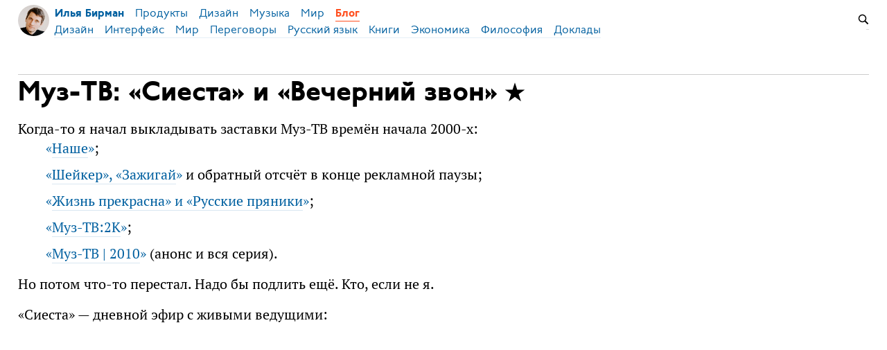

--- FILE ---
content_type: text/html; charset=UTF-8
request_url: https://ilyabirman.ru/meanwhile/all/muz-tv-siesta-vecherniy-zvon/
body_size: 11016
content:
<!DOCTYPE html>
<html lang="ru">

<head>


<meta http-equiv="Content-Type" content="text/html; charset=utf-8" />

<title>Муз-ТВ: «Сиеста» и «Вечерний звон»</title>

<base href="https://ilyabirman.ru/meanwhile/" />

<link rel="shortcut icon" type="" href="https://ilyabirman.ru/meanwhile/pictures/userpic/userpic@2x.jpg?1573933764" />

<link rel="apple-touch-icon" href="https://ilyabirman.ru/meanwhile/pictures/userpic/userpic-square@2x.jpg?1573933764">

<link rel="stylesheet" type="text/css" href="https://ilyabirman.ru/meanwhile/system/library/likely/likely.css?1705948487" />
<link rel="stylesheet" type="text/css" href="https://ilyabirman.ru/meanwhile/../css/main.css?1768084020" />

<link rel="alternate" type="application/rss+xml" title="Блог Ильи Бирмана" href="https://ilyabirman.ru/meanwhile/rss/" />
<link rel="alternate" type="application/json" title="Блог Ильи Бирмана" href="https://ilyabirman.ru/meanwhile/json/" />

<link rel="index" id="link-index" href="https://ilyabirman.ru/meanwhile/" />
<link rel="prev" id="link-prev" href="https://ilyabirman.ru/meanwhile/all/zaliznyak-o-proishozhdenii-slov/" />
<link rel="next" id="link-next" href="https://ilyabirman.ru/meanwhile/all/muz-tv-20/" />

<link rel="canonical" href="https://ilyabirman.ru/meanwhile/all/muz-tv-siesta-vecherniy-zvon/">


<meta name="description" content="Когда-то я начал выкладывать заставки Муз-ТВ времён начала 2000-х" />
<meta name="og:description" content="Когда-то я начал выкладывать заставки Муз-ТВ времён начала 2000-х" />


<meta name="viewport" content="width=device-width, initial-scale=1">

<meta property="og:type" content="website" />
<meta property="og:title" content="Муз-ТВ: «Сиеста» и «Вечерний звон»" />
<meta property="og:url" content="https://ilyabirman.ru/meanwhile/all/muz-tv-siesta-vecherniy-zvon/" />

<meta property="og:image" content="https://ilyabirman.ru/meanwhile/pictures/remote/youtube-VE-d1PNRnFo-cover.jpg" />
<meta property="og:image" content="https://ilyabirman.ru/meanwhile/pictures/remote/youtube-ebDW5Tt7ttY-cover.jpg" />
<meta property="og:image" content="https://ilyabirman.ru/meanwhile/pictures/remote/youtube-xs-ZuxLMqDU-cover.jpg" />
<meta property="og:image" content="https://ilyabirman.ru/meanwhile/pictures/remote/youtube-66OzcAABoVU-cover.jpg" />
<meta property="og:image" content="https://ilyabirman.ru/meanwhile/pictures/remote/youtube-F9TV6dwxidg-cover.jpg" />
<meta property="og:image" content="https://ilyabirman.ru/meanwhile/pictures/remote/youtube-R3QKsj6cyRw-cover.jpg" />
<meta property="og:image" content="https://ilyabirman.ru/meanwhile/pictures/remote/youtube-F2RydbNX-1w-cover.jpg" />

<meta name="twitter:card" content="summary_large_image" />

<script type="text/javascript">
document.e2 = document.e2 || {}
document.e2.serverTime = 1768755970 
document.e2.cookiePrefix = "meanwhile-_" 
document.e2.basePath = "\/meanwhile" 
</script>
<script type="text/javascript" src="https://ilyabirman.ru/meanwhile/system/library/jquery/jquery.js?1608827355"></script>
<script type="text/javascript" src="https://ilyabirman.ru/meanwhile/users/ilyabirman.ru--meanwhile/library/menu/menu.js?1488744585"></script>
<script type="text/javascript" src="https://ilyabirman.ru/meanwhile/system/library/likely/likely.js?1705764951"></script>
<script type="text/javascript" src="https://ilyabirman.ru/meanwhile/system/theme/js/main.js?1764311323"></script>

<script>
  (function(i,s,o,g,r,a,m){i['GoogleAnalyticsObject']=r;i[r]=i[r]||function(){
  (i[r].q=i[r].q||[]).push(arguments)},i[r].l=1*new Date();a=s.createElement(o),
  m=s.getElementsByTagName(o)[0];a.async=1;a.src=g;m.parentNode.insertBefore(a,m)
  })(window,document,'script','//www.google-analytics.com/analytics.js','ga');
  ga('create', 'UA-66226285-1', 'auto');
  ga('send', 'pageview');
</script>
</head>

<body
  >


<a id="e2-check-password-action" href="https://ilyabirman.ru/meanwhile/@ajax/check-password/"></a>
  
<div
  class="
    e2-login-sheet
    e2-hideable      "
  id="e2-login-sheet"
  >

<div class="e2-login-window" id="e2-login-window">
  <div class="e2-login-window-col">
    <form
      action="https://ilyabirman.ru/meanwhile/@actions/sign-in/"
      method="post"
      class="form-login e2-enterable"
      id="form-login"
    >

      <input type="text" name="login" value="Илья Бирман" style="display: none" />

              <!-- <h1>Ваш пароль</h1> -->
        <h2>Ваш пароль</h2>
            
      <div class="e2-login-window-input-wrapper">
        <span class="e2-login-window-icon"><svg version="1.1" xmlns="http://www.w3.org/2000/svg" viewBox="0 0 16 16"><path fill-rule="evenodd" stroke="none" clip-rule="evenodd" d="M11 6h-1V4a4 4 0 0 0-8 0v2H1C0 6 0 7 0 7v7.999C0 15.998 1 16 1 16h10s1 0 1-1V7s0-1-1-1zM8 6H4V4a2 2 0 0 1 4 0v2z"/></svg></span>
        <input type="password" name="password" id="e2-password" class="text big input-disableable e2-login-window-input e2-login-window-password" autofocus="autofocus"/>
      </div>
        
      <label><a href="https://ilyabirman.ru/meanwhile/settings/password-reset/">Я забыл</a></label>

      &nbsp;&nbsp;&nbsp;

      <label class="e2-switch"><input type="checkbox"
        class="checkbox input-disableable"
        name="is_public_pc"
        id="is_public_pc"
              /><i></i> Чужой компьютер</label>

      <div class="e2-login-window-button">
        <button type="submit" id="login-button" class="e2-button e2-submit-button input-disableable">
          Войти        </button>
        &nbsp;&nbsp;&nbsp;
        <span class="e2-svgi e2-login-window-password-checking" style="display: none"><svg xmlns="http://www.w3.org/2000/svg" viewBox="0 0 100 100"><circle r="39" cx="50" cy="50" transform="rotate(-90 50 50)" stroke-width="6" fill="none" stroke-dasharray="245" stroke-dashoffset="61"><animateTransform attributeName="transform" type="rotate" from="0 50 50" to="360 50 50" dur="1333ms" begin="indefinite" repeatCount="1"/></circle></svg></span><span id="password-correct" class="e2-svgi" style="display: none"><svg xmlns="http://www.w3.org/2000/svg" viewBox="0 0 16 16"><path stroke="none" d="m1 9.034 4.517 5.547L15 2.42V.92L5.526 13.157 1 7.646z"/></svg></span>
      </div>
    </form>
  </div>
</div>

</div>
<div id="e2-follow-sheet" class="e2-follow-sheet">
  <div class="e2-follow-window">

    <!-- <h2></h2> -->
    <h2>Я в интернете</h2>

    <div class="e2-follow-matrix">
      <div class="e2-follow-element">
        <a href="http://telegram.me/ilyabirman_channel" class="e2-service-color-telegram">
          <span class="e2-svgi e2-svgi-double"><svg xmlns="http://www.w3.org/2000/svg" viewBox="0 0 16 16"><path stroke="none" d="M1.155 6.049c4.275-1.861 7.126-3.087 8.553-3.68C13.781.677 14.627.384 15.179.374c.121-.002.392.028.568.17.148.12.189.283.209.397.019.114.043.373.024.576-.221 2.317-1.176 7.937-1.661 10.531-.206 1.098-.611 1.466-1.003 1.502-.851.078-1.498-.562-2.323-1.102-1.291-.845-2.02-1.371-3.273-2.196-1.448-.953-.509-1.477.316-2.333.216-.224 3.968-3.633 4.041-3.942.009-.039.018-.183-.068-.259-.086-.076-.212-.05-.304-.029-.129.029-2.191 1.39-6.186 4.083-.585.402-1.115.597-1.59.587-.524-.011-1.531-.296-2.28-.539C.731 7.522.001 7.364.064 6.858c.033-.264.397-.533 1.091-.809z"/></svg></span><br />
          Телеграм
        </a>
      </div>
      <div class="e2-follow-element">
        <a href="http://twitter.com/ilyabirman/" class="e2-service-color-twitter">
          <span class="e2-svgi e2-svgi-double"><svg xmlns="http://www.w3.org/2000/svg" viewBox="0 0 24 24"><path d="M23.954 4.569a10 10 0 0 1-2.825.775 4.958 4.958 0 0 0 2.163-2.723c-.951.555-2.005.959-3.127 1.184a4.92 4.92 0 0 0-8.384 4.482C7.691 8.094 4.066 6.13 1.64 3.161a4.822 4.822 0 0 0-.666 2.475c0 1.71.87 3.213 2.188 4.096a4.904 4.904 0 0 1-2.228-.616v.061a4.923 4.923 0 0 0 3.946 4.827 4.996 4.996 0 0 1-2.212.085 4.937 4.937 0 0 0 4.604 3.417 9.868 9.868 0 0 1-6.102 2.105c-.39 0-.779-.023-1.17-.067a13.995 13.995 0 0 0 7.557 2.209c9.054 0 13.999-7.496 13.999-13.986 0-.209 0-.42-.015-.63a9.936 9.936 0 0 0 2.46-2.548l-.047-.02z"/></svg></span><br />
          Твиттер
        </a>
      </div>
      <div class="e2-follow-element">
        <a href="http://youtube.com/ilyabirman/" class="e2-service-color-youtube">
          <span class="e2-svgi e2-svgi-double"><svg xmlns="http://www.w3.org/2000/svg" viewBox="0 0 24 24"><path stroke="none" d="M23.495 6.205a3.007 3.007 0 0 0-2.088-2.088c-1.87-.501-9.396-.501-9.396-.501s-7.507-.01-9.396.501A3.007 3.007 0 0 0 .527 6.205a31.247 31.247 0 0 0-.522 5.805 31.247 31.247 0 0 0 .522 5.783 3.007 3.007 0 0 0 2.088 2.088c1.868.502 9.396.502 9.396.502s7.506 0 9.396-.502a3.007 3.007 0 0 0 2.088-2.088 31.247 31.247 0 0 0 .5-5.783 31.247 31.247 0 0 0-.5-5.805zM9.609 15.601V8.408l6.264 3.602z"/></svg></span><br />
          Ютюб
        </a>
      </div>
      <div class="e2-follow-element">
        <a href="http://tiktok.com/ilyabirman/" class="e2-service-color-tiktok">
          <span class="e2-svgi e2-svgi-double"><svg viewBox="0 0 24 24" xmlns="http://www.w3.org/2000/svg"><path stroke="none" d="M12.53.02C13.84 0 15.14.01 16.44 0c.08 1.53.63 3.09 1.75 4.17 1.12 1.11 2.7 1.62 4.24 1.79v4.03c-1.44-.05-2.89-.35-4.2-.97-.57-.26-1.1-.59-1.62-.93-.01 2.92.01 5.84-.02 8.75-.08 1.4-.54 2.79-1.35 3.94-1.31 1.92-3.58 3.17-5.91 3.21-1.43.08-2.86-.31-4.08-1.03-2.02-1.19-3.44-3.37-3.65-5.71-.02-.5-.03-1-.01-1.49.18-1.9 1.12-3.72 2.58-4.96 1.66-1.44 3.98-2.13 6.15-1.72.02 1.48-.04 2.96-.04 4.44-.99-.32-2.15-.23-3.02.37-.63.41-1.11 1.04-1.36 1.75-.21.51-.15 1.07-.14 1.61.24 1.64 1.82 3.02 3.5 2.87 1.12-.01 2.19-.66 2.77-1.61.19-.33.4-.67.41-1.06.1-1.79.06-3.57.07-5.36.01-4.03-.01-8.05.02-12.07z"/></svg></span><br />
          Тикток
        </a>
      </div>
      <div class="e2-follow-element">
        <a href="https://www.facebook.com/ilyabirmanru" class="e2-service-color-facebook">
          <span class="e2-svgi e2-svgi-double"><svg xmlns="http://www.w3.org/2000/svg" viewBox="0 0 24 24"><path stroke="none" d="M24 12c0-6.627-5.373-12-12-12S0 5.373 0 12c0 5.628 3.874 10.35 9.101 11.647v-7.98H6.627V12h2.475v-1.58c0-4.084 1.848-5.978 5.858-5.978.76 0 2.072.149 2.609.298v3.324c-.283-.03-.775-.045-1.386-.045-1.968 0-2.728.745-2.728 2.683V12h3.92l-.675 3.667h-3.246v8.245C19.396 23.194 24 18.135 24 12z"/></svg></span><br />
          Фейсбук
        </a>
      </div>
      <div class="e2-follow-element">
        <a href="https://vk.com/ilyabirman" class="e2-service-color-vk">
          <span class="e2-svgi e2-svgi-double"><svg viewBox="0 0 16 16" fill="none" xmlns="http://www.w3.org/2000/svg"><path d="M8.715 12.984C3.248 12.984.13 9.236 0 3h2.738c.09 4.577 2.109 6.516 3.708 6.916V3h2.578v3.948c1.58-.17 3.238-1.97 3.798-3.948H15.4c-.43 2.438-2.228 4.237-3.508 4.977 1.28.6 3.329 2.168 4.108 5.007h-2.838c-.61-1.9-2.129-3.368-4.138-3.568v3.568h-.31Z" stroke="none"/></svg></span><br />
          Вконтакте
        </a>
      </div>
      <!-- <div class="e2-follow-element">
        <a href="http://ilyabirman.ru/meanwhile/all/rss-subscription/" class="e2-service-color-rss">
          <span class="e2-svgi e2-svgi-double"><svg version="1.1" xmlns="http://www.w3.org/2000/svg" viewBox="0 0 16 16" xml:space="preserve"><path d="M1.5 16c-.401 0-.778-.157-1.061-.442a1.514 1.514 0 0 1 0-2.132c.567-.569 1.555-.569 2.122 0 .283.285.439.664.439 1.067s-.156.781-.44 1.066c-.283.284-.66.441-1.06.441zM8 16H6c0-3.589-2.411-6-6-6V8c4.71 0 8 3.29 8 8z" stroke="none"/><path d="M12 16h-2C10 10.019 5.981 6 0 6V4c7.065 0 12 4.935 12 12z" stroke="none"/><path d="M16 16h-2C14 7.626 8.374 2 0 2V0c9.42 0 16 6.579 16 16z" stroke="none"/></svg></span><br />
          РСС
        </a>
      </div> -->
    </div>

    <!-- <p><a href="http://telegram.me/ilyabirman_channel" class="e2-service-color-telegram"><span class="e2-svgi e2-svgi"><svg xmlns="http://www.w3.org/2000/svg" viewBox="0 0 16 16"><path stroke="none" d="M1.155 6.049c4.275-1.861 7.126-3.087 8.553-3.68C13.781.677 14.627.384 15.179.374c.121-.002.392.028.568.17.148.12.189.283.209.397.019.114.043.373.024.576-.221 2.317-1.176 7.937-1.661 10.531-.206 1.098-.611 1.466-1.003 1.502-.851.078-1.498-.562-2.323-1.102-1.291-.845-2.02-1.371-3.273-2.196-1.448-.953-.509-1.477.316-2.333.216-.224 3.968-3.633 4.041-3.942.009-.039.018-.183-.068-.259-.086-.076-.212-.05-.304-.029-.129.029-2.191 1.39-6.186 4.083-.585.402-1.115.597-1.59.587-.524-.011-1.531-.296-2.28-.539C.731 7.522.001 7.364.064 6.858c.033-.264.397-.533 1.091-.809z"/></svg></span> В Телеграме</a> кроме заметок отсюда — ссылки, картинки, наблюдения</p>

    <p><a href="http://twitter.com/ilyabirman/" class="e2-service-color-twitter"><span class="e2-svgi e2-svgi"><svg xmlns="http://www.w3.org/2000/svg" viewBox="0 0 24 24"><path d="M23.954 4.569a10 10 0 0 1-2.825.775 4.958 4.958 0 0 0 2.163-2.723c-.951.555-2.005.959-3.127 1.184a4.92 4.92 0 0 0-8.384 4.482C7.691 8.094 4.066 6.13 1.64 3.161a4.822 4.822 0 0 0-.666 2.475c0 1.71.87 3.213 2.188 4.096a4.904 4.904 0 0 1-2.228-.616v.061a4.923 4.923 0 0 0 3.946 4.827 4.996 4.996 0 0 1-2.212.085 4.937 4.937 0 0 0 4.604 3.417 9.868 9.868 0 0 1-6.102 2.105c-.39 0-.779-.023-1.17-.067a13.995 13.995 0 0 0 7.557 2.209c9.054 0 13.999-7.496 13.999-13.986 0-.209 0-.42-.015-.63a9.936 9.936 0 0 0 2.46-2.548l-.047-.02z"/></svg></span> В Твиттере</a> помимо ссылок на заметки пишу всякую чушь</p> -->
     
    <p><a href="http://ilyabirman.ru/meanwhile/all/rss-subscription/" class="e2-service-color-rss"><span class="e2-svgi"><svg version="1.1" xmlns="http://www.w3.org/2000/svg" viewBox="0 0 16 16" xml:space="preserve"><path d="M1.5 16c-.401 0-.778-.157-1.061-.442a1.514 1.514 0 0 1 0-2.132c.567-.569 1.555-.569 2.122 0 .283.285.439.664.439 1.067s-.156.781-.44 1.066c-.283.284-.66.441-1.06.441zM8 16H6c0-3.589-2.411-6-6-6V8c4.71 0 8 3.29 8 8z" stroke="none"/><path d="M12 16h-2C10 10.019 5.981 6 0 6V4c7.065 0 12 4.935 12 12z" stroke="none"/><path d="M16 16h-2C14 7.626 8.374 2 0 2V0c9.42 0 16 6.579 16 16z" stroke="none"/></svg></span> РСС</a>   <a href="http://ilyabirman.ru/meanwhile/all/json-feed-here/" class="e2-service-color-jsonfeed"><span class="e2-svgi e2-svgi"><svg version="1.1" xmlns="http://www.w3.org/2000/svg" viewBox="0 0 16 16" xml:space="preserve"><path d="M6.991 11.998c-.975-.975-1.457-.463-2.571.651l-1.067-1.067c1.114-1.114 1.601-1.62.503-2.718L1.12 6.127C.095 5.102.124 3.391 1.259 2.255l.753-.752 1.054 1.054-.604.604c-.741.74-.604 1.42.248 2.272l2.51 2.51c.802.802.713 1.954.232 2.583.58-.457 1.632-.719 2.583.231l2.548 2.548c.851.851 1.617.877 2.333.161l.53-.531L14.5 13.99l-.753.752c-.975.975-2.711 1.3-3.822.189l-2.934-2.933z" stroke="none"/><path d="M8.5 8.75a1.24 1.24 0 0 1-.884-.368 1.26 1.26 0 0 1 0-1.776c.472-.474 1.296-.474 1.768 0 .236.237.366.553.366.888s-.13.651-.366.888a1.24 1.24 0 0 1-.884.368zM11.5 5.75a1.24 1.24 0 0 1-.884-.368 1.26 1.26 0 0 1 0-1.776c.472-.474 1.296-.474 1.768 0 .236.237.366.553.366.888s-.13.651-.366.888a1.24 1.24 0 0 1-.884.368zM14.5 2.75a1.24 1.24 0 0 1-.884-.368 1.26 1.26 0 0 1 0-1.776c.472-.474 1.296-.474 1.768 0 .236.237.366.553.366.888s-.13.651-.366.888a1.24 1.24 0 0 1-.884.368z" stroke="none"/></svg></span> Джейсон-фид</a></p>

    <p>Есть автоматические трансляции в <a href="http://ilyabirman.tumblr.com/">Тумблер</a> и <a href="http://ilyabirman.livejournal.com/">Же-же</a>. Если не работает, напишите мне: <a href="mailto:ilyabirman@ilyabirman.ru">ilyabirman@ilyabirman.ru</a>.
    </p>

  </div>  
</div>

<div class="frame" id="frame">



<header>

<nav class="menu-container menu-container_hidden" id="menu-container"> 

  <div class="menu">
    <div class="menu-right" id="menu-right">

            <div style="display: inline-block; position: relative; vertical-align: middle; top: 15px;">
        
<form
  class="e2-search-box-nano e2-enterable"
  action="https://ilyabirman.ru/meanwhile/@actions/search/"
  method="post"
    accept-charset="utf-8"
>
  <label>
    <input class="js-search-query" type="search" inputmode="search" name="query" id="query" value="" placeholder="Поиск" required="required" />
    <span class="e2-search-icon">
      <span class="e2-search-icon-usual"><span class="e2-svgi"><svg width="16" height="16" fill="none" xmlns="http://www.w3.org/2000/svg"><path d="m15.213 13.799-4.005-4.005A5.72 5.72 0 0 0 12.249 6.5a5.75 5.75 0 1 0-11.5 0 5.75 5.75 0 0 0 5.75 5.75 5.72 5.72 0 0 0 3.294-1.041l4.005 4.005 1.415-1.415ZM2.25 6.501a4.251 4.251 0 1 1 8.502 0 4.251 4.251 0 0 1-8.502 0Z" stroke="none"/></svg></span></span>
      <span class="e2-search-icon-blank-window"><span class="e2-svgi"><svg width="16" height="16" fill="none" xmlns="http://www.w3.org/2000/svg"><path d="M6.006 1.83a5.175 5.175 0 1 0 2.964 9.413l3.604 3.605 1.274-1.274-3.605-3.604c.589-.84.937-1.862.937-2.965H9.51v.006A3.5 3.5 0 1 1 6.006 3.51V1.83Z" stroke="none"/><path d="m5.494 6.474 4.17-4.189H7.982v-1.5h4.232v4.25H10.72v-1.69l-4.17 4.19-1.056-1.06Z" stroke="none"/></svg></span></span>
    </span>
  </label>
</form>

              </div>
      
      
    </div>

    <div class="menu-top">
      <a class="menu-logo-gap"></a>
      <a class="menu-logo" href="https://ilyabirman.ru/">
        <div class="menu-photo"></div>
        <div class="menu-item"> 
          <div class="menu-link">Илья Бирман</div>
        </div>
      </a>
      <div class="menu-line menu-line-main">

        <div class="menu-items">
          <a class="menu-item" href="https://ilyabirman.ru/products/"><div class="menu-link">Продукты</div></a>
          <a class="menu-item" href="https://ilyabirman.ru/design/"><div class="menu-link">Дизайн</div></a>
          <a class="menu-item" href="https://ilyabirman.ru/music/"><div class="menu-link">Музыка</div></a>
          <a class="menu-item" href="https://ilyabirman.ru/world/"><div class="menu-link">Мир</div></a>
                    <a class="menu-item menu-item-parent" href="https://ilyabirman.ru/meanwhile/"><div class="menu-link">Блог</div></a>
                  </div>

      </div>

      дизайндокладыкнигимирпереговорыпользовательский интерфейсрусский языкфилософияэкономика
      <div class="menu-line menu-line-secondary menu-line-submenu">

                
        <div class="menu-items">
          <a class="menu-item" href="https://ilyabirman.ru/meanwhile/tags/design/"><div class="menu-link">Дизайн</div></a><a class="menu-item" href="https://ilyabirman.ru/meanwhile/tags/ui/"><div class="menu-link">Интерфейс</div></a><a class="menu-item" href="https://ilyabirman.ru/meanwhile/tags/world/"><div class="menu-link">Мир</div></a><a class="menu-item" href="https://ilyabirman.ru/meanwhile/tags/negotiations/"><div class="menu-link">Переговоры</div></a><a class="menu-item" href="https://ilyabirman.ru/meanwhile/tags/russian-language/"><div class="menu-link">Русский язык</div></a><a class="menu-item" href="https://ilyabirman.ru/meanwhile/tags/books/"><div class="menu-link">Книги</div></a><a class="menu-item" href="https://ilyabirman.ru/meanwhile/tags/economy/"><div class="menu-link">Экономика</div></a><a class="menu-item" href="https://ilyabirman.ru/meanwhile/tags/philosophy/"><div class="menu-link">Философия</div></a><a class="menu-item" href="https://ilyabirman.ru/meanwhile/tags/talks/"><div class="menu-link">Доклады</div></a>
        </div>

      </div>

    </div>
  </div>
</nav>

<nav class="mobile-menu-container">
  <input class="mobile-menu-toggler" id="mobile-menu-toggler" type="checkbox">
  <div class="mobile-menu mobile-menu-two-levels ">

    <a class="mobile-menu-logo" id="mobile-menu-logo" href="https://ilyabirman.ru/"><div class="mobile-menu-photo"></div></a>

    <a class="mobile-menu-item mobile-menu-item-hidden" href="https://ilyabirman.ru/"> 
    <div class="mobile-menu-link">Илья Бирман</div></a>

        <a class="mobile-menu-item mobile-menu-item-visible" href="https://ilyabirman.ru/meanwhile//"> 
    <div class="mobile-menu-link">Блог Ильи Бирмана</div></a>
    
    <!-- <div class="mobile-menu-admin-controls"><span></span><span></span><span></span></div> -->

    <label class="mobile-menu-hamburger" id="mobile-menu-hamburger" for="mobile-menu-toggler">
      <div class="mobile-menu-hamburger-inner"><span></span><span> </span><span></span></div>
    </label>

    <div class="mobile-menu-lines">
      <div class="mobile-menu-line mobile-menu-line-main">
                <a
          class="mobile-menu-items mobile-menu-languages"
          href="https://ilyabirman.net/meanwhile/"
        >
                      <div class="mobile-menu-language">
              <div class="mobile-menu-link">en</div>
            </div>
            <div class="mobile-menu-language mobile-menu-language-selected">
              <div class="mobile-menu-link">ру</div>
            </div>
          
          <div class="mobile-menu-language-separator"></div>

        </a>

        <div class="mobile-menu-items">
          <a class="mobile-menu-item" href="/products/"><div class="mobile-menu-link">Продукты</div><svg class="mobile-menu-arrow" xmlns="http://www.w3.org/2000/svg" width="8" height="8"><path d="M0,0h8v8H6.5V1.5H0z"/></svg></a>

          <a class="mobile-menu-item" href="/design/"><div class="mobile-menu-link">Дизайн</div><svg class="mobile-menu-arrow" xmlns="http://www.w3.org/2000/svg" width="8" height="8"><path d="M0,0h8v8H6.5V1.5H0z"/></svg></a>

          <a class="mobile-menu-item" href="/music/"><div class="mobile-menu-link">Музыка</div><svg class="mobile-menu-arrow" xmlns="http://www.w3.org/2000/svg" width="8" height="8"><path d="M0,0h8v8H6.5V1.5H0z"/></svg></a>

          <a class="mobile-menu-item" href="/world/"><div class="mobile-menu-link">Мир</div><svg class="mobile-menu-arrow" xmlns="http://www.w3.org/2000/svg" width="8" height="8"><path d="M0,0h8v8H6.5V1.5H0z"/></svg></a>

                    <a class="mobile-menu-item mobile-menu-item-parent"  href="https://ilyabirman.ru/meanwhile/"><div class="mobile-menu-link">Блог</div><svg class="mobile-menu-arrow" xmlns="http://www.w3.org/2000/svg" width="8" height="8"><path d="M0,0h8v8H6.5V1.5H0z"/></svg></a>
          
        </div>

      </div>

      <div class="mobile-menu-line mobile-menu-line-secondary mobile-menu-line-submenu">
        <div class="mobile-menu-items">
            <a class="mobile-menu-item" href="https://ilyabirman.ru/meanwhile/tags/design/"><div class="mobile-menu-link">Дизайн</div><svg class="mobile-menu-arrow" xmlns="http://www.w3.org/2000/svg" width="8" height="8"><path d="M0,0h8v8H6.5V1.5H0z"/></svg></a><a class="mobile-menu-item" href="https://ilyabirman.ru/meanwhile/tags/ui/"><div class="mobile-menu-link">Интерфейс</div><svg class="mobile-menu-arrow" xmlns="http://www.w3.org/2000/svg" width="8" height="8"><path d="M0,0h8v8H6.5V1.5H0z"/></svg></a><a class="mobile-menu-item" href="https://ilyabirman.ru/meanwhile/tags/world/"><div class="mobile-menu-link">Мир</div><svg class="mobile-menu-arrow" xmlns="http://www.w3.org/2000/svg" width="8" height="8"><path d="M0,0h8v8H6.5V1.5H0z"/></svg></a><a class="mobile-menu-item" href="https://ilyabirman.ru/meanwhile/tags/negotiations/"><div class="mobile-menu-link">Переговоры</div><svg class="mobile-menu-arrow" xmlns="http://www.w3.org/2000/svg" width="8" height="8"><path d="M0,0h8v8H6.5V1.5H0z"/></svg></a><a class="mobile-menu-item" href="https://ilyabirman.ru/meanwhile/tags/russian-language/"><div class="mobile-menu-link">Русский язык</div><svg class="mobile-menu-arrow" xmlns="http://www.w3.org/2000/svg" width="8" height="8"><path d="M0,0h8v8H6.5V1.5H0z"/></svg></a><a class="mobile-menu-item" href="https://ilyabirman.ru/meanwhile/tags/books/"><div class="mobile-menu-link">Книги</div><svg class="mobile-menu-arrow" xmlns="http://www.w3.org/2000/svg" width="8" height="8"><path d="M0,0h8v8H6.5V1.5H0z"/></svg></a><a class="mobile-menu-item" href="https://ilyabirman.ru/meanwhile/tags/economy/"><div class="mobile-menu-link">Экономика</div><svg class="mobile-menu-arrow" xmlns="http://www.w3.org/2000/svg" width="8" height="8"><path d="M0,0h8v8H6.5V1.5H0z"/></svg></a><a class="mobile-menu-item" href="https://ilyabirman.ru/meanwhile/tags/philosophy/"><div class="mobile-menu-link">Философия</div><svg class="mobile-menu-arrow" xmlns="http://www.w3.org/2000/svg" width="8" height="8"><path d="M0,0h8v8H6.5V1.5H0z"/></svg></a><a class="mobile-menu-item" href="https://ilyabirman.ru/meanwhile/tags/talks/"><div class="mobile-menu-link">Доклады</div><svg class="mobile-menu-arrow" xmlns="http://www.w3.org/2000/svg" width="8" height="8"><path d="M0,0h8v8H6.5V1.5H0z"/></svg></a>
          <a class="mobile-menu-item" href="/meanwhile/found/штангенциркуль/" style="box-shadow: none; background: none"><span style="display: inline-block; width: 32px; height: 32px"><svg width="16" height="16" fill="none" xmlns="http://www.w3.org/2000/svg"><path d="m15.213 13.799-4.005-4.005A5.72 5.72 0 0 0 12.249 6.5a5.75 5.75 0 1 0-11.5 0 5.75 5.75 0 0 0 5.75 5.75 5.72 5.72 0 0 0 3.294-1.041l4.005 4.005 1.415-1.415ZM2.25 6.501a4.251 4.251 0 1 1 8.502 0 4.251 4.251 0 0 1-8.502 0Z" stroke="none"/></svg></span></a>

        </div>

      </div>
      
    </div>

  </div>

</nav>

<div class="menu-spacer"></div>

</header>


<main>

<div class="page-title">


  
</div>

<div style="margin-top:-58px"></div>


<div class="margins">






<div
  class="e2-note  e2-note-favourite"
  data-note-id="4189"
    data-note-read-href="https://ilyabirman.ru/meanwhile/all/muz-tv-siesta-vecherniy-zvon/read/"
  >



<article>




<h1 class="e2-smart-title">
<span class="e2-note-favourite-title">Муз-ТВ: «Сиеста» и «Вечерний звон»</span> 
</h1>




<div class="e2-note-text e2-text">
<p>Когда-то я начал выкладывать заставки Муз-ТВ времён начала 2000-х:</p>
<ul>
  <li><a href="http://ilyabirman.ru/meanwhile/2009/04/29/1/" class="nu">«<u>Наше</u>»</a>;</li>
  <li><a href="http://ilyabirman.ru/meanwhile/2009/05/01/1/" class="nu">«<u>Шейкер», «Зажигай</u>»</a> и обратный отсчёт в конце рекламной паузы;</li>
  <li><a href="http://ilyabirman.ru/meanwhile/2009/05/02/1/" class="nu">«<u>Жизнь прекрасна» и «Русские пряники</u>»</a>;</li>
  <li><a href="http://ilyabirman.ru/meanwhile/2009/05/03/2/" class="nu">«<u>Муз-ТВ:2К</u>»</a>;</li>
  <li><a href="http://ilyabirman.ru/meanwhile/2010/09/23/1/" class="nu">«<u>Муз-ТВ | 2010</u>»</a> (анонс и вся серия).</li>
</ul>
<p>Но потом что-то перестал. Надо бы подлить ещё. Кто, если не я.</p>
<p>«Сиеста» — дневной эфир с живыми ведущими:</p>
<div class="e2-text-video">
<div style="width: 2560px; max-width: 100%"><div class="e2-text-proportional-wrapper" style="padding-bottom: 56.25%"><iframe width="100%" height="100%" style="position: absolute" src="https://www.youtube.com/embed/VE-d1PNRnFo?enablejsapi=1" frameborder="0" allowfullscreen allow="autoplay"> </iframe></div></div>
</div>
<p>Охренеть же, как клёво глючили листики.</p>
<p>Анонс программы в рекламном блоке:</p>
<div class="e2-text-video">
<div style="width: 2560px; max-width: 100%"><div class="e2-text-proportional-wrapper" style="padding-bottom: 56.25%"><iframe width="100%" height="100%" style="position: absolute" src="https://www.youtube.com/embed/ebDW5Tt7ttY?enablejsapi=1" frameborder="0" allowfullscreen allow="autoplay"> </iframe></div></div>
</div>
<p>«Вечерний звон» — вечерний эфир с ведущими и звонками зрителей. Заставки были разные в разное время года. Зима:</p>
<div class="e2-text-video">
<div style="width: 2560px; max-width: 100%"><div class="e2-text-proportional-wrapper" style="padding-bottom: 56.25%"><iframe width="100%" height="100%" style="position: absolute" src="https://www.youtube.com/embed/xs-ZuxLMqDU?enablejsapi=1" frameborder="0" allowfullscreen allow="autoplay"> </iframe></div></div>
</div>
<p>Осень:</p>
<div class="e2-text-video">
<div style="width: 2560px; max-width: 100%"><div class="e2-text-proportional-wrapper" style="padding-bottom: 56.25%"><iframe width="100%" height="100%" style="position: absolute" src="https://www.youtube.com/embed/66OzcAABoVU?enablejsapi=1" frameborder="0" allowfullscreen allow="autoplay"> </iframe></div></div>
</div>
<p>Лето:</p>
<div class="e2-text-video">
<div style="width: 2560px; max-width: 100%"><div class="e2-text-proportional-wrapper" style="padding-bottom: 56.25%"><iframe width="100%" height="100%" style="position: absolute" src="https://www.youtube.com/embed/F9TV6dwxidg?enablejsapi=1" frameborder="0" allowfullscreen allow="autoplay"> </iframe></div></div>
</div>
<p>Анонс:</p>
<div class="e2-text-video">
<div style="width: 2560px; max-width: 100%"><div class="e2-text-proportional-wrapper" style="padding-bottom: 56.25%"><iframe width="100%" height="100%" style="position: absolute" src="https://www.youtube.com/embed/R3QKsj6cyRw?enablejsapi=1" frameborder="0" allowfullscreen allow="autoplay"> </iframe></div></div>
</div>
<p>В новогоднюю ночь ещё был «Новогодний звон», такой:</p>
<div class="e2-text-video">
<div style="width: 2560px; max-width: 100%"><div class="e2-text-proportional-wrapper" style="padding-bottom: 56.25%"><iframe width="100%" height="100%" style="position: absolute" src="https://www.youtube.com/embed/F2RydbNX-1w?enablejsapi=1" frameborder="0" allowfullscreen allow="autoplay"> </iframe></div></div>
</div>
</div>

</article>



<div class="e2-note-likes">
<a class="e2-follow-button e2-note-follow-button" href="https://ilyabirman.ru/meanwhile/rss/" >Подписаться на блог</a>


<div class="likely " data-url="https://ilyabirman.ru/meanwhile/all/muz-tv-siesta-vecherniy-zvon/" data-title="Муз-ТВ: «Сиеста» и «Вечерний звон»">


<div class="twitter"  data-via="ilyabirman">Твитнуть</div>


<div class="facebook" >Поделиться</div>


<div class="telegram" >Отправить</div>


<div class="pinterest"  data-media="https://ilyabirman.ru/meanwhile/pictures/remote/youtube-VE-d1PNRnFo-cover.jpg">Запинить</div>


</div>

</div>






<div class="e2-band e2-band-meta-size e2-note-meta">
<div class="e2-band-scrollable js-band-scrollable">
  <div class="js-band-scrollable-inner">
  <nav>

    
    
    
        <div class="band-item">
      <div class="band-item-inner">
        <span title="27 августа 2016, 23:06, GMT+05:00">2016</span>
      </div>
    </div>
    
            
<div class="band-item"><a href="https://ilyabirman.ru/meanwhile/tags/video/" class="e2-tag band-item-inner">видео</a></div><div class="band-item"><a href="https://ilyabirman.ru/meanwhile/tags/moushen-dizayn/" class="e2-tag band-item-inner">моушен-дизайн</a></div><div class="band-item"><a href="https://ilyabirman.ru/meanwhile/tags/muz-tv/" class="e2-tag band-item-inner">Муз-ТВ</a></div>
  </nav>
  </div>
</div>
</div>


</div>










<section>
<div class="e2-section-heading">Дальше</div>




<div class="e2-notes-gallery e2-notes-gallery-2-rows">


  
  <div class="e2-notes-gallery-area" style="grid-area: 1/1/3/3">

    
  
  
  <div class="e2-notes-gallery-item  e2-notes-gallery-item-with-large-title">

        <a href="https://ilyabirman.ru/meanwhile/all/understanding-the-task/" class="e2-notes-gallery-image nu" >
    <div class=" e2-notes-gallery-cover" style="padding-bottom: 56%"><img src="https://ilyabirman.ru/meanwhile/pictures/remote/youtube-PbnbwkoCQOE-cover.jpg" width="1280" height="720" /></div>
    </a>
    
    <div class="e2-notes-gallery-text">

      <div class="e2-notes-gallery-item-title  e2-notes-gallery-item-title-large"><a href="https://ilyabirman.ru/meanwhile/all/understanding-the-task/" title="21 сентября 2016, 18:50">Киевская лекция о понимании задачи</a></div>

            <div class="e2-notes-gallery-item-summary">Весной я читал в Киеве лекцию о понимании задачи</div>
      
      <div class="e2-notes-gallery-item-meta">
        
                
                
        <span title="21 сентября 2016, 18:50, GMT+05:00">2016</span>

      </div>

    </div>
  </div>

    </div>


  
  <div class="e2-notes-gallery-area" style="grid-area: 1/3">

    
  
  
  <div class="e2-notes-gallery-item ">

        <a href="https://ilyabirman.ru/meanwhile/all/deshyovy-znak-rublya-v-fotoshope/" class="e2-notes-gallery-image nu" >
    <div class=" e2-notes-gallery-cover" style="padding-bottom: 56%"><img src="https://ilyabirman.ru/meanwhile/pictures/remote/youtube-gF99SPn554I-cover.jpg" width="1280" height="720" /></div>
    </a>
    
    <div class="e2-notes-gallery-text">

      <div class="e2-notes-gallery-item-title "><a href="https://ilyabirman.ru/meanwhile/all/deshyovy-znak-rublya-v-fotoshope/" title="29 сентября 2013, 20:36">Дешёвый знак рубля в Фотошопе</a></div>

      
      <div class="e2-notes-gallery-item-meta">
        
                
                
        <span title="29 сентября 2013, 20:36, GMT+06:00">2013</span>

      </div>

    </div>
  </div>

    </div>


  
  <div class="e2-notes-gallery-area" style="grid-area: 1/4">

    
  
  
  <div class="e2-notes-gallery-item ">

        <a href="https://ilyabirman.ru/meanwhile/all/presenting-talk/" class="e2-notes-gallery-image nu" >
    <div class=" e2-notes-gallery-cover" style="padding-bottom: 56%"><img src="https://ilyabirman.ru/meanwhile/pictures/remote/youtube-Y-LOncKjQcI-cover.jpg" width="1280" height="720" /></div>
    </a>
    
    <div class="e2-notes-gallery-text">

      <div class="e2-notes-gallery-item-title "><a href="https://ilyabirman.ru/meanwhile/all/presenting-talk/" title="16 сентября 2023, 18:59">Доклад «Как эффективно презентовать работу»</a></div>

      
      <div class="e2-notes-gallery-item-meta">
        
                
                
        <span title="16 сентября 2023, 18:59, GMT+05:00">2023</span>

      </div>

    </div>
  </div>

    </div>


  
  <div class="e2-notes-gallery-area" style="grid-area: 2/3">

    
  
  
  <div class="e2-notes-gallery-item ">

    
    <div class="e2-notes-gallery-text">

      <div class="e2-notes-gallery-item-title "><a href="https://ilyabirman.ru/meanwhile/all/automatic-design-talk/" title="6 июля 2021, 12:42">Доклад «Автоматический дизайн»</a></div>

      
      <div class="e2-notes-gallery-item-meta">
        
                
                
        <span title="6 июля 2021, 12:42, GMT+05:00">2021</span>

      </div>

    </div>
  </div>

    </div>


  
  <div class="e2-notes-gallery-area" style="grid-area: 2/4">

    
  
  
  <div class="e2-notes-gallery-item ">

    
    <div class="e2-notes-gallery-text">

      <div class="e2-notes-gallery-item-title "><a href="https://ilyabirman.ru/meanwhile/all/rachmaninov-symphony-2/" title="27 сентября 2012, 04:29">Вторая симфония Рахманинова</a></div>

      
      <div class="e2-notes-gallery-item-meta">
        
                
                
        <span title="27 сентября 2012, 04:29, GMT+06:00">2012</span>

      </div>

    </div>
  </div>

    </div>


</div></section>






<div class="e2-pages">
<div class="e2-pages-prev-next">

<div class="e2-pages-prev"><span class="e2-keyboard-shortcut">&#x2325; ←</span><a href="https://ilyabirman.ru/meanwhile/all/zaliznyak-o-proishozhdenii-slov/">Зализняк о происхождении слов</a></div><div class="e2-pages-next"><span class="e2-keyboard-shortcut">&#x2325; →</span><a href="https://ilyabirman.ru/meanwhile/all/muz-tv-20/">Муз-ТВ: Хит-парад «20»</a></div>
</div>
</div>

  <a name="comments"></a>



        










<style>
.b-subnote-banners {
  font-size: 15px;
  line-height: 20px;  
  margin-bottom: 24px;
}

.b-subnote-banner {
  float: left;
  max-width: 300px;
  padding-right: 2em;
  margin-bottom: 12px;

}

.b-subnote-banner-image {
  float: left;
  margin-top: 3px;
}

.b-subnote-banner-image a {
  display: block;
  padding-right: .67em;
}

.b-subnote-banner-image img {
  display: block;
}

.b-subnote-banner p {
  display: inline;
}
</style>

<div class="e2-section-heading">Мои книги</div>
</div>

<div>
<div class="b-editorial b-editorial-left">
  <a href="https://bureau.ru/books/ui/"><div class="b-editorial-banner-container"><div style="background: url('/i/books/book-ui-cover.jpg') center center no-repeat; padding-bottom: 50%; background-size: 100%"></div></div></a>
  <h2 class="bigger"><a href="https://bureau.ru/books/ui/">Пользовательский интерфейс</a></h2>
</div>

<div class="b-editorial b-editorial-right">
  <a href="https://bureau.ru/books/metro/"><div class="b-editorial-banner-container"><div style="background: url('/i/books/book-metro-cover.jpg') center center no-repeat; padding-bottom: 50%; background-size: 100%"></div></div></a>
  <h2 class="bigger"><a href="https://bureau.ru/books/metro/">Дизайн транспортных схем</a></h2>
</div>
<div style="clear: both"></div>
</div>

<div class="margins">

<div class="b-subnote-banners">

<div class="b-subnote-banner">
  <div class="b-subnote-banner-image">
    <a class="nu" href="http://bureau.ru/educenter/ui-online/"><img src="instance/themes/meanwhile/images/i8-subnote-banner-fitts@2x.jpg" width="89" height="64" alt="" /></a>
  </div>
  <p><a href="http://bureau.ru/educenter/ui-online/">Пользовательский интерфейс<br />и представление информации</a><br /><!--Следите за датами на сайте Бюро</p>-->
</div>




<div class="b-subnote-banner">
  <div class="b-subnote-banner-image">
    <a class="nu" href="/projects/typography-layout/poster/"><img src="instance/themes/meanwhile/images/i8-subnote-banner-typolayout-poster@2x.png" width="89" height="58" alt="" /></a>
  </div>
  <p><a href="/projects/typography-layout/poster/">Плакат с символами<br />Типографской раскладки</a><br />60<span class="tsp"> </span>×<span class="tsp"> </span>40</p>
</div>

<div style="clear: left"></div>

</div>


  

</div>

<div style="clear: both"></div>

</main>


<footer class="footer">

  <div class="footer-copyright">

    <p>
          © 2016        </p>

  </div>

  <div class="footer-email">
   
    <p><a href="mailto:ilyabirman@ilyabirman.ru">ilyabirman@ilyabirman.ru</a></p>

    <p>
      <span title="E2 (релиз 12.0a, v4201)">Движок — <a href="https://blogengine.ru/" class="nu"><u>Эгея</u> <span class="e2-svgi"><svg version="1.1" xmlns="http://www.w3.org/2000/svg" viewBox="0 0 32 32" xml:space="preserve"><path fill-rule="evenodd" clip-rule="evenodd" d="M30.674 23.666c-3.088 5.904-12.169 10.445-20.277 7.313-1.482-.573-3.709-.478-5.3-1.794-1.616-1.336-1.724-3.301-2.422-4.409-3.758-5.963-2.902-13.47.025-18.003C6.547.816 15.82-.531 23.298 3.826c7.477 4.357 10.48 13.904 7.376 19.84zM22.666 4.741C16.286.647 6.68 2.3 3.711 7.833c-2.7 5.032-.013 13.225 7.464 17.583 7.479 4.356 15.47 3.562 18.5-2.447 2.897-5.746-.051-13.763-7.009-18.228zm-2.695 11.171c-.731-.468-.918-1.25.138-1.65.765-.291 4.051-1.271 5.974-1.851.427-.128 1.101-.133 1.587.256 1.61 1.283 2.196 5.594.737 7.865-.337.524-1.116.518-1.651.136-2.113-1.505-6.099-4.315-6.785-4.756zm-1.754-4.197c.019-.904.143-5.073.178-5.586.044-.656.562-.851 1.283-.881 2.078-.087 5.48 2.535 6.146 4.546.284.859-.21 1.358-.808 1.562a271.793 271.793 0 0 1-5.349 1.716c-.814.251-1.472-.208-1.45-1.357zm-9.284 6.666c1.742-.755 6.02-2.299 6.67-2.555.486-.192 1.044.31 1.034.924-.017.958-.244 5.146-.334 7.134-.039.864-.543 1.153-1.459 1.071-2.591-.233-5.901-2.468-6.539-4.902-.234-.896.179-1.477.628-1.672zm8.055-6.536c-.021.846-.787.842-1.427.34-.605-.475-4.481-3.609-6.367-5.093-.504-.395-.508-1.114-.139-1.533 1.308-1.485 5.064-2.103 7.116-1.224.658.281.951.753.945 1.264-.017 1.603-.1 5.174-.128 6.246zm-2.223 2.897c-.824.319-6.743 2.44-7.326 2.614-.8.236-1.26.015-1.663-.404-1.576-1.64-1.669-7.936.767-9.131.523-.257 1.045-.173 1.326.027.281.2 6.277 4.754 7.188 5.506.404.334.396 1.122-.292 1.388zm4.39 2.137c.508.394 4.744 3.436 6.789 5.03.636.496.846 1.222.561 1.872-1.06 2.422-5.861 3.161-7.895 2.271-.846-.371-.923-.87-.908-1.812.031-2.188.16-5.93.146-6.589-.023-1.116.673-1.263 1.307-.772z" stroke="none"/></svg></span></a></span>          </p>

  </div>
  
</footer>


</div>

<div class="e2-nice-error e2-nice-error_hidden" role="alert">
  <div class="e2-nice-error-inner"></div>
</div>

<div class="e2-nice-error e2-nice-error_hidden" role="alert">
  <div class="e2-nice-error-inner"></div>
</div>

<!-- Yandex.Metrika counter --><script type="text/javascript">(function (d, w, c) { (w[c] = w[c] || []).push(function() { try { w.yaCounter155348 = new Ya.Metrika({id:155348, clickmap:true, webvisor:true}); } catch(e) {} }); var n = d.getElementsByTagName("script")[0], s = d.createElement("script"), f = function () { n.parentNode.insertBefore(s, n); }; s.type = "text/javascript"; s.async = true; s.src = (d.location.protocol == "https:" ? "https:" : "http:") + "//mc.yandex.ru/metrika/watch.js"; if (w.opera == "[object Opera]") { d.addEventListener("DOMContentLoaded", f); } else { f(); } })(document, window, "yandex_metrika_callbacks");</script><noscript><div><img src="//mc.yandex.ru/watch/155348" style="position:absolute; left:-9999px;" alt="" /></div></noscript><!-- /Yandex.Metrika counter -->
</body>




</html>

<!-- Эгея (релиз 12.0a, v4201) -->


--- FILE ---
content_type: text/html; charset=UTF-8
request_url: https://ilyabirman.ru/meanwhile/all/muz-tv-siesta-vecherniy-zvon/read/
body_size: 11016
content:
<!DOCTYPE html>
<html lang="ru">

<head>


<meta http-equiv="Content-Type" content="text/html; charset=utf-8" />

<title>Муз-ТВ: «Сиеста» и «Вечерний звон»</title>

<base href="https://ilyabirman.ru/meanwhile/" />

<link rel="shortcut icon" type="" href="https://ilyabirman.ru/meanwhile/pictures/userpic/userpic@2x.jpg?1573933764" />

<link rel="apple-touch-icon" href="https://ilyabirman.ru/meanwhile/pictures/userpic/userpic-square@2x.jpg?1573933764">

<link rel="stylesheet" type="text/css" href="https://ilyabirman.ru/meanwhile/system/library/likely/likely.css?1705948487" />
<link rel="stylesheet" type="text/css" href="https://ilyabirman.ru/meanwhile/../css/main.css?1768084020" />

<link rel="alternate" type="application/rss+xml" title="Блог Ильи Бирмана" href="https://ilyabirman.ru/meanwhile/rss/" />
<link rel="alternate" type="application/json" title="Блог Ильи Бирмана" href="https://ilyabirman.ru/meanwhile/json/" />

<link rel="index" id="link-index" href="https://ilyabirman.ru/meanwhile/" />
<link rel="prev" id="link-prev" href="https://ilyabirman.ru/meanwhile/all/zaliznyak-o-proishozhdenii-slov/" />
<link rel="next" id="link-next" href="https://ilyabirman.ru/meanwhile/all/muz-tv-20/" />

<link rel="canonical" href="https://ilyabirman.ru/meanwhile/all/muz-tv-siesta-vecherniy-zvon/">


<meta name="description" content="Когда-то я начал выкладывать заставки Муз-ТВ времён начала 2000-х" />
<meta name="og:description" content="Когда-то я начал выкладывать заставки Муз-ТВ времён начала 2000-х" />


<meta name="viewport" content="width=device-width, initial-scale=1">

<meta property="og:type" content="website" />
<meta property="og:title" content="Муз-ТВ: «Сиеста» и «Вечерний звон»" />
<meta property="og:url" content="https://ilyabirman.ru/meanwhile/all/muz-tv-siesta-vecherniy-zvon/" />

<meta property="og:image" content="https://ilyabirman.ru/meanwhile/pictures/remote/youtube-VE-d1PNRnFo-cover.jpg" />
<meta property="og:image" content="https://ilyabirman.ru/meanwhile/pictures/remote/youtube-ebDW5Tt7ttY-cover.jpg" />
<meta property="og:image" content="https://ilyabirman.ru/meanwhile/pictures/remote/youtube-xs-ZuxLMqDU-cover.jpg" />
<meta property="og:image" content="https://ilyabirman.ru/meanwhile/pictures/remote/youtube-66OzcAABoVU-cover.jpg" />
<meta property="og:image" content="https://ilyabirman.ru/meanwhile/pictures/remote/youtube-F9TV6dwxidg-cover.jpg" />
<meta property="og:image" content="https://ilyabirman.ru/meanwhile/pictures/remote/youtube-R3QKsj6cyRw-cover.jpg" />
<meta property="og:image" content="https://ilyabirman.ru/meanwhile/pictures/remote/youtube-F2RydbNX-1w-cover.jpg" />

<meta name="twitter:card" content="summary_large_image" />

<script type="text/javascript">
document.e2 = document.e2 || {}
document.e2.serverTime = 1768755973 
document.e2.cookiePrefix = "meanwhile-_" 
document.e2.basePath = "\/meanwhile" 
</script>
<script type="text/javascript" src="https://ilyabirman.ru/meanwhile/system/library/jquery/jquery.js?1608827355"></script>
<script type="text/javascript" src="https://ilyabirman.ru/meanwhile/users/ilyabirman.ru--meanwhile/library/menu/menu.js?1488744585"></script>
<script type="text/javascript" src="https://ilyabirman.ru/meanwhile/system/library/likely/likely.js?1705764951"></script>
<script type="text/javascript" src="https://ilyabirman.ru/meanwhile/system/theme/js/main.js?1764311323"></script>

<script>
  (function(i,s,o,g,r,a,m){i['GoogleAnalyticsObject']=r;i[r]=i[r]||function(){
  (i[r].q=i[r].q||[]).push(arguments)},i[r].l=1*new Date();a=s.createElement(o),
  m=s.getElementsByTagName(o)[0];a.async=1;a.src=g;m.parentNode.insertBefore(a,m)
  })(window,document,'script','//www.google-analytics.com/analytics.js','ga');
  ga('create', 'UA-66226285-1', 'auto');
  ga('send', 'pageview');
</script>
</head>

<body
  >


<a id="e2-check-password-action" href="https://ilyabirman.ru/meanwhile/@ajax/check-password/"></a>
  
<div
  class="
    e2-login-sheet
    e2-hideable      "
  id="e2-login-sheet"
  >

<div class="e2-login-window" id="e2-login-window">
  <div class="e2-login-window-col">
    <form
      action="https://ilyabirman.ru/meanwhile/@actions/sign-in/"
      method="post"
      class="form-login e2-enterable"
      id="form-login"
    >

      <input type="text" name="login" value="Илья Бирман" style="display: none" />

              <!-- <h1>Ваш пароль</h1> -->
        <h2>Ваш пароль</h2>
            
      <div class="e2-login-window-input-wrapper">
        <span class="e2-login-window-icon"><svg version="1.1" xmlns="http://www.w3.org/2000/svg" viewBox="0 0 16 16"><path fill-rule="evenodd" stroke="none" clip-rule="evenodd" d="M11 6h-1V4a4 4 0 0 0-8 0v2H1C0 6 0 7 0 7v7.999C0 15.998 1 16 1 16h10s1 0 1-1V7s0-1-1-1zM8 6H4V4a2 2 0 0 1 4 0v2z"/></svg></span>
        <input type="password" name="password" id="e2-password" class="text big input-disableable e2-login-window-input e2-login-window-password" autofocus="autofocus"/>
      </div>
        
      <label><a href="https://ilyabirman.ru/meanwhile/settings/password-reset/">Я забыл</a></label>

      &nbsp;&nbsp;&nbsp;

      <label class="e2-switch"><input type="checkbox"
        class="checkbox input-disableable"
        name="is_public_pc"
        id="is_public_pc"
              /><i></i> Чужой компьютер</label>

      <div class="e2-login-window-button">
        <button type="submit" id="login-button" class="e2-button e2-submit-button input-disableable">
          Войти        </button>
        &nbsp;&nbsp;&nbsp;
        <span class="e2-svgi e2-login-window-password-checking" style="display: none"><svg xmlns="http://www.w3.org/2000/svg" viewBox="0 0 100 100"><circle r="39" cx="50" cy="50" transform="rotate(-90 50 50)" stroke-width="6" fill="none" stroke-dasharray="245" stroke-dashoffset="61"><animateTransform attributeName="transform" type="rotate" from="0 50 50" to="360 50 50" dur="1333ms" begin="indefinite" repeatCount="1"/></circle></svg></span><span id="password-correct" class="e2-svgi" style="display: none"><svg xmlns="http://www.w3.org/2000/svg" viewBox="0 0 16 16"><path stroke="none" d="m1 9.034 4.517 5.547L15 2.42V.92L5.526 13.157 1 7.646z"/></svg></span>
      </div>
    </form>
  </div>
</div>

</div>
<div id="e2-follow-sheet" class="e2-follow-sheet">
  <div class="e2-follow-window">

    <!-- <h2></h2> -->
    <h2>Я в интернете</h2>

    <div class="e2-follow-matrix">
      <div class="e2-follow-element">
        <a href="http://telegram.me/ilyabirman_channel" class="e2-service-color-telegram">
          <span class="e2-svgi e2-svgi-double"><svg xmlns="http://www.w3.org/2000/svg" viewBox="0 0 16 16"><path stroke="none" d="M1.155 6.049c4.275-1.861 7.126-3.087 8.553-3.68C13.781.677 14.627.384 15.179.374c.121-.002.392.028.568.17.148.12.189.283.209.397.019.114.043.373.024.576-.221 2.317-1.176 7.937-1.661 10.531-.206 1.098-.611 1.466-1.003 1.502-.851.078-1.498-.562-2.323-1.102-1.291-.845-2.02-1.371-3.273-2.196-1.448-.953-.509-1.477.316-2.333.216-.224 3.968-3.633 4.041-3.942.009-.039.018-.183-.068-.259-.086-.076-.212-.05-.304-.029-.129.029-2.191 1.39-6.186 4.083-.585.402-1.115.597-1.59.587-.524-.011-1.531-.296-2.28-.539C.731 7.522.001 7.364.064 6.858c.033-.264.397-.533 1.091-.809z"/></svg></span><br />
          Телеграм
        </a>
      </div>
      <div class="e2-follow-element">
        <a href="http://twitter.com/ilyabirman/" class="e2-service-color-twitter">
          <span class="e2-svgi e2-svgi-double"><svg xmlns="http://www.w3.org/2000/svg" viewBox="0 0 24 24"><path d="M23.954 4.569a10 10 0 0 1-2.825.775 4.958 4.958 0 0 0 2.163-2.723c-.951.555-2.005.959-3.127 1.184a4.92 4.92 0 0 0-8.384 4.482C7.691 8.094 4.066 6.13 1.64 3.161a4.822 4.822 0 0 0-.666 2.475c0 1.71.87 3.213 2.188 4.096a4.904 4.904 0 0 1-2.228-.616v.061a4.923 4.923 0 0 0 3.946 4.827 4.996 4.996 0 0 1-2.212.085 4.937 4.937 0 0 0 4.604 3.417 9.868 9.868 0 0 1-6.102 2.105c-.39 0-.779-.023-1.17-.067a13.995 13.995 0 0 0 7.557 2.209c9.054 0 13.999-7.496 13.999-13.986 0-.209 0-.42-.015-.63a9.936 9.936 0 0 0 2.46-2.548l-.047-.02z"/></svg></span><br />
          Твиттер
        </a>
      </div>
      <div class="e2-follow-element">
        <a href="http://youtube.com/ilyabirman/" class="e2-service-color-youtube">
          <span class="e2-svgi e2-svgi-double"><svg xmlns="http://www.w3.org/2000/svg" viewBox="0 0 24 24"><path stroke="none" d="M23.495 6.205a3.007 3.007 0 0 0-2.088-2.088c-1.87-.501-9.396-.501-9.396-.501s-7.507-.01-9.396.501A3.007 3.007 0 0 0 .527 6.205a31.247 31.247 0 0 0-.522 5.805 31.247 31.247 0 0 0 .522 5.783 3.007 3.007 0 0 0 2.088 2.088c1.868.502 9.396.502 9.396.502s7.506 0 9.396-.502a3.007 3.007 0 0 0 2.088-2.088 31.247 31.247 0 0 0 .5-5.783 31.247 31.247 0 0 0-.5-5.805zM9.609 15.601V8.408l6.264 3.602z"/></svg></span><br />
          Ютюб
        </a>
      </div>
      <div class="e2-follow-element">
        <a href="http://tiktok.com/ilyabirman/" class="e2-service-color-tiktok">
          <span class="e2-svgi e2-svgi-double"><svg viewBox="0 0 24 24" xmlns="http://www.w3.org/2000/svg"><path stroke="none" d="M12.53.02C13.84 0 15.14.01 16.44 0c.08 1.53.63 3.09 1.75 4.17 1.12 1.11 2.7 1.62 4.24 1.79v4.03c-1.44-.05-2.89-.35-4.2-.97-.57-.26-1.1-.59-1.62-.93-.01 2.92.01 5.84-.02 8.75-.08 1.4-.54 2.79-1.35 3.94-1.31 1.92-3.58 3.17-5.91 3.21-1.43.08-2.86-.31-4.08-1.03-2.02-1.19-3.44-3.37-3.65-5.71-.02-.5-.03-1-.01-1.49.18-1.9 1.12-3.72 2.58-4.96 1.66-1.44 3.98-2.13 6.15-1.72.02 1.48-.04 2.96-.04 4.44-.99-.32-2.15-.23-3.02.37-.63.41-1.11 1.04-1.36 1.75-.21.51-.15 1.07-.14 1.61.24 1.64 1.82 3.02 3.5 2.87 1.12-.01 2.19-.66 2.77-1.61.19-.33.4-.67.41-1.06.1-1.79.06-3.57.07-5.36.01-4.03-.01-8.05.02-12.07z"/></svg></span><br />
          Тикток
        </a>
      </div>
      <div class="e2-follow-element">
        <a href="https://www.facebook.com/ilyabirmanru" class="e2-service-color-facebook">
          <span class="e2-svgi e2-svgi-double"><svg xmlns="http://www.w3.org/2000/svg" viewBox="0 0 24 24"><path stroke="none" d="M24 12c0-6.627-5.373-12-12-12S0 5.373 0 12c0 5.628 3.874 10.35 9.101 11.647v-7.98H6.627V12h2.475v-1.58c0-4.084 1.848-5.978 5.858-5.978.76 0 2.072.149 2.609.298v3.324c-.283-.03-.775-.045-1.386-.045-1.968 0-2.728.745-2.728 2.683V12h3.92l-.675 3.667h-3.246v8.245C19.396 23.194 24 18.135 24 12z"/></svg></span><br />
          Фейсбук
        </a>
      </div>
      <div class="e2-follow-element">
        <a href="https://vk.com/ilyabirman" class="e2-service-color-vk">
          <span class="e2-svgi e2-svgi-double"><svg viewBox="0 0 16 16" fill="none" xmlns="http://www.w3.org/2000/svg"><path d="M8.715 12.984C3.248 12.984.13 9.236 0 3h2.738c.09 4.577 2.109 6.516 3.708 6.916V3h2.578v3.948c1.58-.17 3.238-1.97 3.798-3.948H15.4c-.43 2.438-2.228 4.237-3.508 4.977 1.28.6 3.329 2.168 4.108 5.007h-2.838c-.61-1.9-2.129-3.368-4.138-3.568v3.568h-.31Z" stroke="none"/></svg></span><br />
          Вконтакте
        </a>
      </div>
      <!-- <div class="e2-follow-element">
        <a href="http://ilyabirman.ru/meanwhile/all/rss-subscription/" class="e2-service-color-rss">
          <span class="e2-svgi e2-svgi-double"><svg version="1.1" xmlns="http://www.w3.org/2000/svg" viewBox="0 0 16 16" xml:space="preserve"><path d="M1.5 16c-.401 0-.778-.157-1.061-.442a1.514 1.514 0 0 1 0-2.132c.567-.569 1.555-.569 2.122 0 .283.285.439.664.439 1.067s-.156.781-.44 1.066c-.283.284-.66.441-1.06.441zM8 16H6c0-3.589-2.411-6-6-6V8c4.71 0 8 3.29 8 8z" stroke="none"/><path d="M12 16h-2C10 10.019 5.981 6 0 6V4c7.065 0 12 4.935 12 12z" stroke="none"/><path d="M16 16h-2C14 7.626 8.374 2 0 2V0c9.42 0 16 6.579 16 16z" stroke="none"/></svg></span><br />
          РСС
        </a>
      </div> -->
    </div>

    <!-- <p><a href="http://telegram.me/ilyabirman_channel" class="e2-service-color-telegram"><span class="e2-svgi e2-svgi"><svg xmlns="http://www.w3.org/2000/svg" viewBox="0 0 16 16"><path stroke="none" d="M1.155 6.049c4.275-1.861 7.126-3.087 8.553-3.68C13.781.677 14.627.384 15.179.374c.121-.002.392.028.568.17.148.12.189.283.209.397.019.114.043.373.024.576-.221 2.317-1.176 7.937-1.661 10.531-.206 1.098-.611 1.466-1.003 1.502-.851.078-1.498-.562-2.323-1.102-1.291-.845-2.02-1.371-3.273-2.196-1.448-.953-.509-1.477.316-2.333.216-.224 3.968-3.633 4.041-3.942.009-.039.018-.183-.068-.259-.086-.076-.212-.05-.304-.029-.129.029-2.191 1.39-6.186 4.083-.585.402-1.115.597-1.59.587-.524-.011-1.531-.296-2.28-.539C.731 7.522.001 7.364.064 6.858c.033-.264.397-.533 1.091-.809z"/></svg></span> В Телеграме</a> кроме заметок отсюда — ссылки, картинки, наблюдения</p>

    <p><a href="http://twitter.com/ilyabirman/" class="e2-service-color-twitter"><span class="e2-svgi e2-svgi"><svg xmlns="http://www.w3.org/2000/svg" viewBox="0 0 24 24"><path d="M23.954 4.569a10 10 0 0 1-2.825.775 4.958 4.958 0 0 0 2.163-2.723c-.951.555-2.005.959-3.127 1.184a4.92 4.92 0 0 0-8.384 4.482C7.691 8.094 4.066 6.13 1.64 3.161a4.822 4.822 0 0 0-.666 2.475c0 1.71.87 3.213 2.188 4.096a4.904 4.904 0 0 1-2.228-.616v.061a4.923 4.923 0 0 0 3.946 4.827 4.996 4.996 0 0 1-2.212.085 4.937 4.937 0 0 0 4.604 3.417 9.868 9.868 0 0 1-6.102 2.105c-.39 0-.779-.023-1.17-.067a13.995 13.995 0 0 0 7.557 2.209c9.054 0 13.999-7.496 13.999-13.986 0-.209 0-.42-.015-.63a9.936 9.936 0 0 0 2.46-2.548l-.047-.02z"/></svg></span> В Твиттере</a> помимо ссылок на заметки пишу всякую чушь</p> -->
     
    <p><a href="http://ilyabirman.ru/meanwhile/all/rss-subscription/" class="e2-service-color-rss"><span class="e2-svgi"><svg version="1.1" xmlns="http://www.w3.org/2000/svg" viewBox="0 0 16 16" xml:space="preserve"><path d="M1.5 16c-.401 0-.778-.157-1.061-.442a1.514 1.514 0 0 1 0-2.132c.567-.569 1.555-.569 2.122 0 .283.285.439.664.439 1.067s-.156.781-.44 1.066c-.283.284-.66.441-1.06.441zM8 16H6c0-3.589-2.411-6-6-6V8c4.71 0 8 3.29 8 8z" stroke="none"/><path d="M12 16h-2C10 10.019 5.981 6 0 6V4c7.065 0 12 4.935 12 12z" stroke="none"/><path d="M16 16h-2C14 7.626 8.374 2 0 2V0c9.42 0 16 6.579 16 16z" stroke="none"/></svg></span> РСС</a>   <a href="http://ilyabirman.ru/meanwhile/all/json-feed-here/" class="e2-service-color-jsonfeed"><span class="e2-svgi e2-svgi"><svg version="1.1" xmlns="http://www.w3.org/2000/svg" viewBox="0 0 16 16" xml:space="preserve"><path d="M6.991 11.998c-.975-.975-1.457-.463-2.571.651l-1.067-1.067c1.114-1.114 1.601-1.62.503-2.718L1.12 6.127C.095 5.102.124 3.391 1.259 2.255l.753-.752 1.054 1.054-.604.604c-.741.74-.604 1.42.248 2.272l2.51 2.51c.802.802.713 1.954.232 2.583.58-.457 1.632-.719 2.583.231l2.548 2.548c.851.851 1.617.877 2.333.161l.53-.531L14.5 13.99l-.753.752c-.975.975-2.711 1.3-3.822.189l-2.934-2.933z" stroke="none"/><path d="M8.5 8.75a1.24 1.24 0 0 1-.884-.368 1.26 1.26 0 0 1 0-1.776c.472-.474 1.296-.474 1.768 0 .236.237.366.553.366.888s-.13.651-.366.888a1.24 1.24 0 0 1-.884.368zM11.5 5.75a1.24 1.24 0 0 1-.884-.368 1.26 1.26 0 0 1 0-1.776c.472-.474 1.296-.474 1.768 0 .236.237.366.553.366.888s-.13.651-.366.888a1.24 1.24 0 0 1-.884.368zM14.5 2.75a1.24 1.24 0 0 1-.884-.368 1.26 1.26 0 0 1 0-1.776c.472-.474 1.296-.474 1.768 0 .236.237.366.553.366.888s-.13.651-.366.888a1.24 1.24 0 0 1-.884.368z" stroke="none"/></svg></span> Джейсон-фид</a></p>

    <p>Есть автоматические трансляции в <a href="http://ilyabirman.tumblr.com/">Тумблер</a> и <a href="http://ilyabirman.livejournal.com/">Же-же</a>. Если не работает, напишите мне: <a href="mailto:ilyabirman@ilyabirman.ru">ilyabirman@ilyabirman.ru</a>.
    </p>

  </div>  
</div>

<div class="frame" id="frame">



<header>

<nav class="menu-container menu-container_hidden" id="menu-container"> 

  <div class="menu">
    <div class="menu-right" id="menu-right">

            <div style="display: inline-block; position: relative; vertical-align: middle; top: 15px;">
        
<form
  class="e2-search-box-nano e2-enterable"
  action="https://ilyabirman.ru/meanwhile/@actions/search/"
  method="post"
    accept-charset="utf-8"
>
  <label>
    <input class="js-search-query" type="search" inputmode="search" name="query" id="query" value="" placeholder="Поиск" required="required" />
    <span class="e2-search-icon">
      <span class="e2-search-icon-usual"><span class="e2-svgi"><svg width="16" height="16" fill="none" xmlns="http://www.w3.org/2000/svg"><path d="m15.213 13.799-4.005-4.005A5.72 5.72 0 0 0 12.249 6.5a5.75 5.75 0 1 0-11.5 0 5.75 5.75 0 0 0 5.75 5.75 5.72 5.72 0 0 0 3.294-1.041l4.005 4.005 1.415-1.415ZM2.25 6.501a4.251 4.251 0 1 1 8.502 0 4.251 4.251 0 0 1-8.502 0Z" stroke="none"/></svg></span></span>
      <span class="e2-search-icon-blank-window"><span class="e2-svgi"><svg width="16" height="16" fill="none" xmlns="http://www.w3.org/2000/svg"><path d="M6.006 1.83a5.175 5.175 0 1 0 2.964 9.413l3.604 3.605 1.274-1.274-3.605-3.604c.589-.84.937-1.862.937-2.965H9.51v.006A3.5 3.5 0 1 1 6.006 3.51V1.83Z" stroke="none"/><path d="m5.494 6.474 4.17-4.189H7.982v-1.5h4.232v4.25H10.72v-1.69l-4.17 4.19-1.056-1.06Z" stroke="none"/></svg></span></span>
    </span>
  </label>
</form>

              </div>
      
      
    </div>

    <div class="menu-top">
      <a class="menu-logo-gap"></a>
      <a class="menu-logo" href="https://ilyabirman.ru/">
        <div class="menu-photo"></div>
        <div class="menu-item"> 
          <div class="menu-link">Илья Бирман</div>
        </div>
      </a>
      <div class="menu-line menu-line-main">

        <div class="menu-items">
          <a class="menu-item" href="https://ilyabirman.ru/products/"><div class="menu-link">Продукты</div></a>
          <a class="menu-item" href="https://ilyabirman.ru/design/"><div class="menu-link">Дизайн</div></a>
          <a class="menu-item" href="https://ilyabirman.ru/music/"><div class="menu-link">Музыка</div></a>
          <a class="menu-item" href="https://ilyabirman.ru/world/"><div class="menu-link">Мир</div></a>
                    <a class="menu-item menu-item-parent" href="https://ilyabirman.ru/meanwhile/"><div class="menu-link">Блог</div></a>
                  </div>

      </div>

      дизайндокладыкнигимирпереговорыпользовательский интерфейсрусский языкфилософияэкономика
      <div class="menu-line menu-line-secondary menu-line-submenu">

                
        <div class="menu-items">
          <a class="menu-item" href="https://ilyabirman.ru/meanwhile/tags/design/"><div class="menu-link">Дизайн</div></a><a class="menu-item" href="https://ilyabirman.ru/meanwhile/tags/ui/"><div class="menu-link">Интерфейс</div></a><a class="menu-item" href="https://ilyabirman.ru/meanwhile/tags/world/"><div class="menu-link">Мир</div></a><a class="menu-item" href="https://ilyabirman.ru/meanwhile/tags/negotiations/"><div class="menu-link">Переговоры</div></a><a class="menu-item" href="https://ilyabirman.ru/meanwhile/tags/russian-language/"><div class="menu-link">Русский язык</div></a><a class="menu-item" href="https://ilyabirman.ru/meanwhile/tags/books/"><div class="menu-link">Книги</div></a><a class="menu-item" href="https://ilyabirman.ru/meanwhile/tags/economy/"><div class="menu-link">Экономика</div></a><a class="menu-item" href="https://ilyabirman.ru/meanwhile/tags/philosophy/"><div class="menu-link">Философия</div></a><a class="menu-item" href="https://ilyabirman.ru/meanwhile/tags/talks/"><div class="menu-link">Доклады</div></a>
        </div>

      </div>

    </div>
  </div>
</nav>

<nav class="mobile-menu-container">
  <input class="mobile-menu-toggler" id="mobile-menu-toggler" type="checkbox">
  <div class="mobile-menu mobile-menu-two-levels ">

    <a class="mobile-menu-logo" id="mobile-menu-logo" href="https://ilyabirman.ru/"><div class="mobile-menu-photo"></div></a>

    <a class="mobile-menu-item mobile-menu-item-hidden" href="https://ilyabirman.ru/"> 
    <div class="mobile-menu-link">Илья Бирман</div></a>

        <a class="mobile-menu-item mobile-menu-item-visible" href="https://ilyabirman.ru/meanwhile//"> 
    <div class="mobile-menu-link">Блог Ильи Бирмана</div></a>
    
    <!-- <div class="mobile-menu-admin-controls"><span></span><span></span><span></span></div> -->

    <label class="mobile-menu-hamburger" id="mobile-menu-hamburger" for="mobile-menu-toggler">
      <div class="mobile-menu-hamburger-inner"><span></span><span> </span><span></span></div>
    </label>

    <div class="mobile-menu-lines">
      <div class="mobile-menu-line mobile-menu-line-main">
                <a
          class="mobile-menu-items mobile-menu-languages"
          href="https://ilyabirman.net/meanwhile/"
        >
                      <div class="mobile-menu-language">
              <div class="mobile-menu-link">en</div>
            </div>
            <div class="mobile-menu-language mobile-menu-language-selected">
              <div class="mobile-menu-link">ру</div>
            </div>
          
          <div class="mobile-menu-language-separator"></div>

        </a>

        <div class="mobile-menu-items">
          <a class="mobile-menu-item" href="/products/"><div class="mobile-menu-link">Продукты</div><svg class="mobile-menu-arrow" xmlns="http://www.w3.org/2000/svg" width="8" height="8"><path d="M0,0h8v8H6.5V1.5H0z"/></svg></a>

          <a class="mobile-menu-item" href="/design/"><div class="mobile-menu-link">Дизайн</div><svg class="mobile-menu-arrow" xmlns="http://www.w3.org/2000/svg" width="8" height="8"><path d="M0,0h8v8H6.5V1.5H0z"/></svg></a>

          <a class="mobile-menu-item" href="/music/"><div class="mobile-menu-link">Музыка</div><svg class="mobile-menu-arrow" xmlns="http://www.w3.org/2000/svg" width="8" height="8"><path d="M0,0h8v8H6.5V1.5H0z"/></svg></a>

          <a class="mobile-menu-item" href="/world/"><div class="mobile-menu-link">Мир</div><svg class="mobile-menu-arrow" xmlns="http://www.w3.org/2000/svg" width="8" height="8"><path d="M0,0h8v8H6.5V1.5H0z"/></svg></a>

                    <a class="mobile-menu-item mobile-menu-item-parent"  href="https://ilyabirman.ru/meanwhile/"><div class="mobile-menu-link">Блог</div><svg class="mobile-menu-arrow" xmlns="http://www.w3.org/2000/svg" width="8" height="8"><path d="M0,0h8v8H6.5V1.5H0z"/></svg></a>
          
        </div>

      </div>

      <div class="mobile-menu-line mobile-menu-line-secondary mobile-menu-line-submenu">
        <div class="mobile-menu-items">
            <a class="mobile-menu-item" href="https://ilyabirman.ru/meanwhile/tags/design/"><div class="mobile-menu-link">Дизайн</div><svg class="mobile-menu-arrow" xmlns="http://www.w3.org/2000/svg" width="8" height="8"><path d="M0,0h8v8H6.5V1.5H0z"/></svg></a><a class="mobile-menu-item" href="https://ilyabirman.ru/meanwhile/tags/ui/"><div class="mobile-menu-link">Интерфейс</div><svg class="mobile-menu-arrow" xmlns="http://www.w3.org/2000/svg" width="8" height="8"><path d="M0,0h8v8H6.5V1.5H0z"/></svg></a><a class="mobile-menu-item" href="https://ilyabirman.ru/meanwhile/tags/world/"><div class="mobile-menu-link">Мир</div><svg class="mobile-menu-arrow" xmlns="http://www.w3.org/2000/svg" width="8" height="8"><path d="M0,0h8v8H6.5V1.5H0z"/></svg></a><a class="mobile-menu-item" href="https://ilyabirman.ru/meanwhile/tags/negotiations/"><div class="mobile-menu-link">Переговоры</div><svg class="mobile-menu-arrow" xmlns="http://www.w3.org/2000/svg" width="8" height="8"><path d="M0,0h8v8H6.5V1.5H0z"/></svg></a><a class="mobile-menu-item" href="https://ilyabirman.ru/meanwhile/tags/russian-language/"><div class="mobile-menu-link">Русский язык</div><svg class="mobile-menu-arrow" xmlns="http://www.w3.org/2000/svg" width="8" height="8"><path d="M0,0h8v8H6.5V1.5H0z"/></svg></a><a class="mobile-menu-item" href="https://ilyabirman.ru/meanwhile/tags/books/"><div class="mobile-menu-link">Книги</div><svg class="mobile-menu-arrow" xmlns="http://www.w3.org/2000/svg" width="8" height="8"><path d="M0,0h8v8H6.5V1.5H0z"/></svg></a><a class="mobile-menu-item" href="https://ilyabirman.ru/meanwhile/tags/economy/"><div class="mobile-menu-link">Экономика</div><svg class="mobile-menu-arrow" xmlns="http://www.w3.org/2000/svg" width="8" height="8"><path d="M0,0h8v8H6.5V1.5H0z"/></svg></a><a class="mobile-menu-item" href="https://ilyabirman.ru/meanwhile/tags/philosophy/"><div class="mobile-menu-link">Философия</div><svg class="mobile-menu-arrow" xmlns="http://www.w3.org/2000/svg" width="8" height="8"><path d="M0,0h8v8H6.5V1.5H0z"/></svg></a><a class="mobile-menu-item" href="https://ilyabirman.ru/meanwhile/tags/talks/"><div class="mobile-menu-link">Доклады</div><svg class="mobile-menu-arrow" xmlns="http://www.w3.org/2000/svg" width="8" height="8"><path d="M0,0h8v8H6.5V1.5H0z"/></svg></a>
          <a class="mobile-menu-item" href="/meanwhile/found/штангенциркуль/" style="box-shadow: none; background: none"><span style="display: inline-block; width: 32px; height: 32px"><svg width="16" height="16" fill="none" xmlns="http://www.w3.org/2000/svg"><path d="m15.213 13.799-4.005-4.005A5.72 5.72 0 0 0 12.249 6.5a5.75 5.75 0 1 0-11.5 0 5.75 5.75 0 0 0 5.75 5.75 5.72 5.72 0 0 0 3.294-1.041l4.005 4.005 1.415-1.415ZM2.25 6.501a4.251 4.251 0 1 1 8.502 0 4.251 4.251 0 0 1-8.502 0Z" stroke="none"/></svg></span></a>

        </div>

      </div>
      
    </div>

  </div>

</nav>

<div class="menu-spacer"></div>

</header>


<main>

<div class="page-title">


  
</div>

<div style="margin-top:-58px"></div>


<div class="margins">






<div
  class="e2-note  e2-note-favourite"
  data-note-id="4189"
    data-note-read-href="https://ilyabirman.ru/meanwhile/all/muz-tv-siesta-vecherniy-zvon/read/"
  >



<article>




<h1 class="e2-smart-title">
<span class="e2-note-favourite-title">Муз-ТВ: «Сиеста» и «Вечерний звон»</span> 
</h1>




<div class="e2-note-text e2-text">
<p>Когда-то я начал выкладывать заставки Муз-ТВ времён начала 2000-х:</p>
<ul>
  <li><a href="http://ilyabirman.ru/meanwhile/2009/04/29/1/" class="nu">«<u>Наше</u>»</a>;</li>
  <li><a href="http://ilyabirman.ru/meanwhile/2009/05/01/1/" class="nu">«<u>Шейкер», «Зажигай</u>»</a> и обратный отсчёт в конце рекламной паузы;</li>
  <li><a href="http://ilyabirman.ru/meanwhile/2009/05/02/1/" class="nu">«<u>Жизнь прекрасна» и «Русские пряники</u>»</a>;</li>
  <li><a href="http://ilyabirman.ru/meanwhile/2009/05/03/2/" class="nu">«<u>Муз-ТВ:2К</u>»</a>;</li>
  <li><a href="http://ilyabirman.ru/meanwhile/2010/09/23/1/" class="nu">«<u>Муз-ТВ | 2010</u>»</a> (анонс и вся серия).</li>
</ul>
<p>Но потом что-то перестал. Надо бы подлить ещё. Кто, если не я.</p>
<p>«Сиеста» — дневной эфир с живыми ведущими:</p>
<div class="e2-text-video">
<div style="width: 2560px; max-width: 100%"><div class="e2-text-proportional-wrapper" style="padding-bottom: 56.25%"><iframe width="100%" height="100%" style="position: absolute" src="https://www.youtube.com/embed/VE-d1PNRnFo?enablejsapi=1" frameborder="0" allowfullscreen allow="autoplay"> </iframe></div></div>
</div>
<p>Охренеть же, как клёво глючили листики.</p>
<p>Анонс программы в рекламном блоке:</p>
<div class="e2-text-video">
<div style="width: 2560px; max-width: 100%"><div class="e2-text-proportional-wrapper" style="padding-bottom: 56.25%"><iframe width="100%" height="100%" style="position: absolute" src="https://www.youtube.com/embed/ebDW5Tt7ttY?enablejsapi=1" frameborder="0" allowfullscreen allow="autoplay"> </iframe></div></div>
</div>
<p>«Вечерний звон» — вечерний эфир с ведущими и звонками зрителей. Заставки были разные в разное время года. Зима:</p>
<div class="e2-text-video">
<div style="width: 2560px; max-width: 100%"><div class="e2-text-proportional-wrapper" style="padding-bottom: 56.25%"><iframe width="100%" height="100%" style="position: absolute" src="https://www.youtube.com/embed/xs-ZuxLMqDU?enablejsapi=1" frameborder="0" allowfullscreen allow="autoplay"> </iframe></div></div>
</div>
<p>Осень:</p>
<div class="e2-text-video">
<div style="width: 2560px; max-width: 100%"><div class="e2-text-proportional-wrapper" style="padding-bottom: 56.25%"><iframe width="100%" height="100%" style="position: absolute" src="https://www.youtube.com/embed/66OzcAABoVU?enablejsapi=1" frameborder="0" allowfullscreen allow="autoplay"> </iframe></div></div>
</div>
<p>Лето:</p>
<div class="e2-text-video">
<div style="width: 2560px; max-width: 100%"><div class="e2-text-proportional-wrapper" style="padding-bottom: 56.25%"><iframe width="100%" height="100%" style="position: absolute" src="https://www.youtube.com/embed/F9TV6dwxidg?enablejsapi=1" frameborder="0" allowfullscreen allow="autoplay"> </iframe></div></div>
</div>
<p>Анонс:</p>
<div class="e2-text-video">
<div style="width: 2560px; max-width: 100%"><div class="e2-text-proportional-wrapper" style="padding-bottom: 56.25%"><iframe width="100%" height="100%" style="position: absolute" src="https://www.youtube.com/embed/R3QKsj6cyRw?enablejsapi=1" frameborder="0" allowfullscreen allow="autoplay"> </iframe></div></div>
</div>
<p>В новогоднюю ночь ещё был «Новогодний звон», такой:</p>
<div class="e2-text-video">
<div style="width: 2560px; max-width: 100%"><div class="e2-text-proportional-wrapper" style="padding-bottom: 56.25%"><iframe width="100%" height="100%" style="position: absolute" src="https://www.youtube.com/embed/F2RydbNX-1w?enablejsapi=1" frameborder="0" allowfullscreen allow="autoplay"> </iframe></div></div>
</div>
</div>

</article>



<div class="e2-note-likes">
<a class="e2-follow-button e2-note-follow-button" href="https://ilyabirman.ru/meanwhile/rss/" >Подписаться на блог</a>


<div class="likely " data-url="https://ilyabirman.ru/meanwhile/all/muz-tv-siesta-vecherniy-zvon/" data-title="Муз-ТВ: «Сиеста» и «Вечерний звон»">


<div class="twitter"  data-via="ilyabirman">Твитнуть</div>


<div class="facebook" >Поделиться</div>


<div class="telegram" >Отправить</div>


<div class="pinterest"  data-media="https://ilyabirman.ru/meanwhile/pictures/remote/youtube-VE-d1PNRnFo-cover.jpg">Запинить</div>


</div>

</div>






<div class="e2-band e2-band-meta-size e2-note-meta">
<div class="e2-band-scrollable js-band-scrollable">
  <div class="js-band-scrollable-inner">
  <nav>

    
    
    
        <div class="band-item">
      <div class="band-item-inner">
        <span title="27 августа 2016, 23:06, GMT+05:00">2016</span>
      </div>
    </div>
    
            
<div class="band-item"><a href="https://ilyabirman.ru/meanwhile/tags/video/" class="e2-tag band-item-inner">видео</a></div><div class="band-item"><a href="https://ilyabirman.ru/meanwhile/tags/moushen-dizayn/" class="e2-tag band-item-inner">моушен-дизайн</a></div><div class="band-item"><a href="https://ilyabirman.ru/meanwhile/tags/muz-tv/" class="e2-tag band-item-inner">Муз-ТВ</a></div>
  </nav>
  </div>
</div>
</div>


</div>










<section>
<div class="e2-section-heading">Дальше</div>




<div class="e2-notes-gallery e2-notes-gallery-2-rows">


  
  <div class="e2-notes-gallery-area" style="grid-area: 1/1/3/3">

    
  
  
  <div class="e2-notes-gallery-item  e2-notes-gallery-item-with-large-title">

        <a href="https://ilyabirman.ru/meanwhile/all/understanding-the-task/" class="e2-notes-gallery-image nu" >
    <div class=" e2-notes-gallery-cover" style="padding-bottom: 56%"><img src="https://ilyabirman.ru/meanwhile/pictures/remote/youtube-PbnbwkoCQOE-cover.jpg" width="1280" height="720" /></div>
    </a>
    
    <div class="e2-notes-gallery-text">

      <div class="e2-notes-gallery-item-title  e2-notes-gallery-item-title-large"><a href="https://ilyabirman.ru/meanwhile/all/understanding-the-task/" title="21 сентября 2016, 18:50">Киевская лекция о понимании задачи</a></div>

            <div class="e2-notes-gallery-item-summary">Весной я читал в Киеве лекцию о понимании задачи</div>
      
      <div class="e2-notes-gallery-item-meta">
        
                
                
        <span title="21 сентября 2016, 18:50, GMT+05:00">2016</span>

      </div>

    </div>
  </div>

    </div>


  
  <div class="e2-notes-gallery-area" style="grid-area: 1/3">

    
  
  
  <div class="e2-notes-gallery-item ">

        <a href="https://ilyabirman.ru/meanwhile/all/deshyovy-znak-rublya-v-fotoshope/" class="e2-notes-gallery-image nu" >
    <div class=" e2-notes-gallery-cover" style="padding-bottom: 56%"><img src="https://ilyabirman.ru/meanwhile/pictures/remote/youtube-gF99SPn554I-cover.jpg" width="1280" height="720" /></div>
    </a>
    
    <div class="e2-notes-gallery-text">

      <div class="e2-notes-gallery-item-title "><a href="https://ilyabirman.ru/meanwhile/all/deshyovy-znak-rublya-v-fotoshope/" title="29 сентября 2013, 20:36">Дешёвый знак рубля в Фотошопе</a></div>

      
      <div class="e2-notes-gallery-item-meta">
        
                
                
        <span title="29 сентября 2013, 20:36, GMT+06:00">2013</span>

      </div>

    </div>
  </div>

    </div>


  
  <div class="e2-notes-gallery-area" style="grid-area: 1/4">

    
  
  
  <div class="e2-notes-gallery-item ">

        <a href="https://ilyabirman.ru/meanwhile/all/presenting-talk/" class="e2-notes-gallery-image nu" >
    <div class=" e2-notes-gallery-cover" style="padding-bottom: 56%"><img src="https://ilyabirman.ru/meanwhile/pictures/remote/youtube-Y-LOncKjQcI-cover.jpg" width="1280" height="720" /></div>
    </a>
    
    <div class="e2-notes-gallery-text">

      <div class="e2-notes-gallery-item-title "><a href="https://ilyabirman.ru/meanwhile/all/presenting-talk/" title="16 сентября 2023, 18:59">Доклад «Как эффективно презентовать работу»</a></div>

      
      <div class="e2-notes-gallery-item-meta">
        
                
                
        <span title="16 сентября 2023, 18:59, GMT+05:00">2023</span>

      </div>

    </div>
  </div>

    </div>


  
  <div class="e2-notes-gallery-area" style="grid-area: 2/3">

    
  
  
  <div class="e2-notes-gallery-item ">

    
    <div class="e2-notes-gallery-text">

      <div class="e2-notes-gallery-item-title "><a href="https://ilyabirman.ru/meanwhile/all/automatic-design-talk/" title="6 июля 2021, 12:42">Доклад «Автоматический дизайн»</a></div>

      
      <div class="e2-notes-gallery-item-meta">
        
                
                
        <span title="6 июля 2021, 12:42, GMT+05:00">2021</span>

      </div>

    </div>
  </div>

    </div>


  
  <div class="e2-notes-gallery-area" style="grid-area: 2/4">

    
  
  
  <div class="e2-notes-gallery-item ">

    
    <div class="e2-notes-gallery-text">

      <div class="e2-notes-gallery-item-title "><a href="https://ilyabirman.ru/meanwhile/all/rachmaninov-symphony-2/" title="27 сентября 2012, 04:29">Вторая симфония Рахманинова</a></div>

      
      <div class="e2-notes-gallery-item-meta">
        
                
                
        <span title="27 сентября 2012, 04:29, GMT+06:00">2012</span>

      </div>

    </div>
  </div>

    </div>


</div></section>






<div class="e2-pages">
<div class="e2-pages-prev-next">

<div class="e2-pages-prev"><span class="e2-keyboard-shortcut">&#x2325; ←</span><a href="https://ilyabirman.ru/meanwhile/all/zaliznyak-o-proishozhdenii-slov/">Зализняк о происхождении слов</a></div><div class="e2-pages-next"><span class="e2-keyboard-shortcut">&#x2325; →</span><a href="https://ilyabirman.ru/meanwhile/all/muz-tv-20/">Муз-ТВ: Хит-парад «20»</a></div>
</div>
</div>

  <a name="comments"></a>



        










<style>
.b-subnote-banners {
  font-size: 15px;
  line-height: 20px;  
  margin-bottom: 24px;
}

.b-subnote-banner {
  float: left;
  max-width: 300px;
  padding-right: 2em;
  margin-bottom: 12px;

}

.b-subnote-banner-image {
  float: left;
  margin-top: 3px;
}

.b-subnote-banner-image a {
  display: block;
  padding-right: .67em;
}

.b-subnote-banner-image img {
  display: block;
}

.b-subnote-banner p {
  display: inline;
}
</style>

<div class="e2-section-heading">Мои книги</div>
</div>

<div>
<div class="b-editorial b-editorial-left">
  <a href="https://bureau.ru/books/ui/"><div class="b-editorial-banner-container"><div style="background: url('/i/books/book-ui-cover.jpg') center center no-repeat; padding-bottom: 50%; background-size: 100%"></div></div></a>
  <h2 class="bigger"><a href="https://bureau.ru/books/ui/">Пользовательский интерфейс</a></h2>
</div>

<div class="b-editorial b-editorial-right">
  <a href="https://bureau.ru/books/metro/"><div class="b-editorial-banner-container"><div style="background: url('/i/books/book-metro-cover.jpg') center center no-repeat; padding-bottom: 50%; background-size: 100%"></div></div></a>
  <h2 class="bigger"><a href="https://bureau.ru/books/metro/">Дизайн транспортных схем</a></h2>
</div>
<div style="clear: both"></div>
</div>

<div class="margins">

<div class="b-subnote-banners">

<div class="b-subnote-banner">
  <div class="b-subnote-banner-image">
    <a class="nu" href="http://bureau.ru/educenter/ui-online/"><img src="instance/themes/meanwhile/images/i8-subnote-banner-fitts@2x.jpg" width="89" height="64" alt="" /></a>
  </div>
  <p><a href="http://bureau.ru/educenter/ui-online/">Пользовательский интерфейс<br />и представление информации</a><br /><!--Следите за датами на сайте Бюро</p>-->
</div>




<div class="b-subnote-banner">
  <div class="b-subnote-banner-image">
    <a class="nu" href="/projects/typography-layout/poster/"><img src="instance/themes/meanwhile/images/i8-subnote-banner-typolayout-poster@2x.png" width="89" height="58" alt="" /></a>
  </div>
  <p><a href="/projects/typography-layout/poster/">Плакат с символами<br />Типографской раскладки</a><br />60<span class="tsp"> </span>×<span class="tsp"> </span>40</p>
</div>

<div style="clear: left"></div>

</div>


  

</div>

<div style="clear: both"></div>

</main>


<footer class="footer">

  <div class="footer-copyright">

    <p>
          © 2016        </p>

  </div>

  <div class="footer-email">
   
    <p><a href="mailto:ilyabirman@ilyabirman.ru">ilyabirman@ilyabirman.ru</a></p>

    <p>
      <span title="E2 (релиз 12.0a, v4201)">Движок — <a href="https://blogengine.ru/" class="nu"><u>Эгея</u> <span class="e2-svgi"><svg version="1.1" xmlns="http://www.w3.org/2000/svg" viewBox="0 0 32 32" xml:space="preserve"><path fill-rule="evenodd" clip-rule="evenodd" d="M30.674 23.666c-3.088 5.904-12.169 10.445-20.277 7.313-1.482-.573-3.709-.478-5.3-1.794-1.616-1.336-1.724-3.301-2.422-4.409-3.758-5.963-2.902-13.47.025-18.003C6.547.816 15.82-.531 23.298 3.826c7.477 4.357 10.48 13.904 7.376 19.84zM22.666 4.741C16.286.647 6.68 2.3 3.711 7.833c-2.7 5.032-.013 13.225 7.464 17.583 7.479 4.356 15.47 3.562 18.5-2.447 2.897-5.746-.051-13.763-7.009-18.228zm-2.695 11.171c-.731-.468-.918-1.25.138-1.65.765-.291 4.051-1.271 5.974-1.851.427-.128 1.101-.133 1.587.256 1.61 1.283 2.196 5.594.737 7.865-.337.524-1.116.518-1.651.136-2.113-1.505-6.099-4.315-6.785-4.756zm-1.754-4.197c.019-.904.143-5.073.178-5.586.044-.656.562-.851 1.283-.881 2.078-.087 5.48 2.535 6.146 4.546.284.859-.21 1.358-.808 1.562a271.793 271.793 0 0 1-5.349 1.716c-.814.251-1.472-.208-1.45-1.357zm-9.284 6.666c1.742-.755 6.02-2.299 6.67-2.555.486-.192 1.044.31 1.034.924-.017.958-.244 5.146-.334 7.134-.039.864-.543 1.153-1.459 1.071-2.591-.233-5.901-2.468-6.539-4.902-.234-.896.179-1.477.628-1.672zm8.055-6.536c-.021.846-.787.842-1.427.34-.605-.475-4.481-3.609-6.367-5.093-.504-.395-.508-1.114-.139-1.533 1.308-1.485 5.064-2.103 7.116-1.224.658.281.951.753.945 1.264-.017 1.603-.1 5.174-.128 6.246zm-2.223 2.897c-.824.319-6.743 2.44-7.326 2.614-.8.236-1.26.015-1.663-.404-1.576-1.64-1.669-7.936.767-9.131.523-.257 1.045-.173 1.326.027.281.2 6.277 4.754 7.188 5.506.404.334.396 1.122-.292 1.388zm4.39 2.137c.508.394 4.744 3.436 6.789 5.03.636.496.846 1.222.561 1.872-1.06 2.422-5.861 3.161-7.895 2.271-.846-.371-.923-.87-.908-1.812.031-2.188.16-5.93.146-6.589-.023-1.116.673-1.263 1.307-.772z" stroke="none"/></svg></span></a></span>          </p>

  </div>
  
</footer>


</div>

<div class="e2-nice-error e2-nice-error_hidden" role="alert">
  <div class="e2-nice-error-inner"></div>
</div>

<div class="e2-nice-error e2-nice-error_hidden" role="alert">
  <div class="e2-nice-error-inner"></div>
</div>

<!-- Yandex.Metrika counter --><script type="text/javascript">(function (d, w, c) { (w[c] = w[c] || []).push(function() { try { w.yaCounter155348 = new Ya.Metrika({id:155348, clickmap:true, webvisor:true}); } catch(e) {} }); var n = d.getElementsByTagName("script")[0], s = d.createElement("script"), f = function () { n.parentNode.insertBefore(s, n); }; s.type = "text/javascript"; s.async = true; s.src = (d.location.protocol == "https:" ? "https:" : "http:") + "//mc.yandex.ru/metrika/watch.js"; if (w.opera == "[object Opera]") { d.addEventListener("DOMContentLoaded", f); } else { f(); } })(document, window, "yandex_metrika_callbacks");</script><noscript><div><img src="//mc.yandex.ru/watch/155348" style="position:absolute; left:-9999px;" alt="" /></div></noscript><!-- /Yandex.Metrika counter -->
</body>




</html>

<!-- Эгея (релиз 12.0a, v4201) -->


--- FILE ---
content_type: text/css
request_url: https://ilyabirman.ru/css/main.css?1768084020
body_size: 23105
content:
:root{--time: .33s;--thinAlpha: 0.2;--orangeColor: rgb(255, 120, 10);--orangeColor: rgb(255, 80, 32);--crimsonColor: rgb(253, 0, 147);--photo: url("/i/ib-2025-90@2x.jpg");--backgroundColor: rgb(255, 255, 255);--backgroundHalfOpacityColor: rgba(255, 255, 255, .5);--backgroundZeroOpacityColor: rgba(255, 255, 255, 0);--foregroundColor: rgb(0, 0, 0);--foregroundUnderlineColor: rgb(0, 0, 0, var(--thinAlpha));--headingsColor: black;--linkColor: #0064a8;--linkUnderlineColor: rgba(0, 100, 168, 0.2);--linkColorSelected: var(--orangeColor);--linkColorHover: #a03000;--linkUnderlineColorHover: rgba(160, 48, 0, 0.2);--linkLanguageColor: #0064a8;--linkLanguageColorHover: #a03000;--languageColorUnavailable: rgb(224, 224, 224);--pageTitleColor: black;--pageTitleBorderColor: rgba(0, 0, 0, var(--thinAlpha));--pageTitleBorderHeight: .5px;--actionButtonColor: var(--orangeColor);--actionButtonColorHover: #a03000;--imgOutlineColor: #e0e0e0;--imgOutlineColorHover: #a03000}@font-face{font-family:i8serif;src:url("fonts/PTF56F_W.eot");src:local("PT Serif Italic"),url("fonts/PTF56F_W.eot?#iefix") format("embedded-opentype"),url("fonts/PTF56F_W.woff") format("woff"),url("fonts/PTF56F_W.ttf") format("truetype"),url("fonts/PTF56F_W.svg#PTSerif-Italic") format("svg");font-style:italic}@font-face{font-family:i8serif;src:url("fonts/PTF55F_W.eot");src:local("PT Serif"),url("fonts/PTF55F_W.eot?#iefix") format("embedded-opentype"),url("fonts/PTF55F_W.woff") format("woff"),url("fonts/PTF55F_W.ttf") format("truetype"),url("fonts/PTF55F_W.svg#PTSerif-Regular") format("svg");font-style:normal}@font-face{font-family:i8sans;src:url("fonts/P22UndergroundCYProBook.woff") format("woff"),url("fonts/P22UndergroundCYProBook.svg") format("svg");font-weight:400;font-style:normal}@font-face{font-family:i8sans;src:url("fonts/P22UndergroundHeavy.woff") format("woff"),url("fonts/P22UndergroundHeavy.otf") format("opentype");font-weight:700;font-style:normal}@font-face{font-family:i8mono;src:url("fonts/FiraCode-Regular.woff") format("woff"),url("fonts/FiraCode-Regular.otf") format("otf"),url("fonts/FiraCode-Regular.ttf") format("ttf");font-weight:400;font-style:normal}*{box-sizing:border-box;font-display:optional;-webkit-font-smoothing:subpixel-antialiased}body{background:var(--backgroundColor);color:var(--foregroundColor);background-attachment:fixed;padding:0;margin:0;font-family:i8sans, Helvetica Neue, Arial, sans-serif;font-size:16px;line-height:22px}.frame{min-width:320px;max-width:1600px;margin:auto}.br{font-size:8px;line-height:8px}mark{display:inline;background:#fffada;color:inherit}mark img{box-shadow:0 0 0 4px #fff8b8}.javascript-needed{color:gray;background:#ffe8b0;display:inline-block}a,a u,a:visited,a:visited u{text-decoration:none;border-bottom-width:1px;border-bottom-style:solid;border-bottom-color:inherit}a,a:visited{color:var(--linkColor);border-bottom-color:var(--linkUnderlineColor);transition-property:border-bottom,border-color,background,color,fill;transition-duration:var(--time);transition-timing-function:ease-out}a.dashed{color:var(--linkColor);cursor:pointer;border-bottom-style:dashed;border-bottom-width:1px}a.current,a.current:hover{color:inherit;border-bottom:var(--linkUnderlineColor) 0px solid}a .square{box-shadow:0 0 0 0 rgba(var(--imgOutlineColorHover), 0);transition-property:box-shadow;transition-duration:var(--time);transition-timing-function:ease-out}a:hover .square,a.hover .square{box-shadow:0 2px 0 0 var(--imgOutlineColorHover);transition:none}.visitable a:visited,.e2-text a:visited{color:#98b8c8;border-bottom-color:rgba(152, 184, 200, 0.2)}a:hover,a.hover,.visitable a:hover,.visitable a.hover,.e2-text a:hover,.e2-text a.hover{color:var(--linkColorHover);border-color:var(--linkUnderlineColorHover);transition:none}.nu{text-decoration:none;border-bottom-width:0;background:none}.nu u{text-decoration:none;border-bottom-width:1px}img{border:0;box-sizing:content-box}.tags a{color:#567;border-color:rgba(85,102,119,.2)}.tags a:hover{color:#a03000;border-color:rgba(160, 48, 0, 0.2)}.admin-links a{color:#006020;border-color:rgba(0,96,32,.2)}.admin-links a.delete{color:#933;border-color:rgba(153,51,51,.2)}.admin-links a.dashed,.admin-links a.dashed:visited{color:#006020;border-color:rgba(0,96,32,.2)}.admin-links a:hover,.admin-links a.hover{color:#a03000;border-color:rgba(160, 48, 0, 0.2)}table{font-size:inherit;line-height:inherit;font-feature-settings:'tnum'}tr{vertical-align:top}td,th{text-align:left;padding-bottom:6px}th{border-bottom:1px #ccc solid}p,ul,ol,blockquote{max-width:720px;margin:0 0 12px 0;padding:0}h3{font-size:100%;margin:1em 0 0 0}p+ul,p+ol{margin-top:-12px}ul,ol{padding:0 0 0 3em}ul{list-style-type:none}li{margin:0 0 8px 0;text-indent:0}p a,ul a,ol a{padding-top:.3em}ol.flat,ul.flat{padding:0}hr{border:none;border-top:1px var(--foregroundUnderlineColor) solid}blockquote{padding-left:24px}code,tt,code *,tt *{font-family:i8mono, Consolas, Menlo, Courier New, monospace}code,tt{font-size:.95em}code .mrk{background:#ffc}sup,sub{position:relative;vertical-align:baseline;font-size:.67em}sup{bottom:.33em}sub{top:.33em}h1{font-size:48px;line-height:48px;font-weight:normal;font-weight:bold;margin:0 0 6px -0.04em}h1,h2,h3,h4,h5,h6{color:var(--headingsColor)}small{font-size:.6em}form,input,textarea,select,button{font-family:inherit}span.tsp{margin-right:-0.167em}span.hsp{margin-right:-0.25em}.caps{letter-spacing:.06em;margin-right:-0.06em}.ellipsis{margin-left:1px;letter-spacing:1px}.current{font-weight:bold;color:var(--orangeColor)}.right-pad,td.right-pad{padding-right:1.67em}.body-text{font-family:i8serif, Helvetica Neue, Arial, sans-serif;font-size:20px;line-height:28px;margin:0 0 16px 0;max-width:840px}.body-text b{font-family:i8sans, Helvetica Neue, Arial, sans-serif;font-size:21.4px}.caption{font-family:i8sans, Helvetica Neue, Arial, sans-serif;font-size:16px;line-height:22px;margin:8px 0 16px 0;max-width:840px}.collection{display:grid;grid-gap:20px 0;grid-template-columns:repeat(auto-fit, minmax(180px, 1fr));align-items:start}@media screen and (max-width: 735px){.collection{grid-template-columns:repeat(auto-fit, minmax(120px, 1fr))}}.collection-item-image{width:100%;height:0;position:relative;max-width:100%;background:#f0f0f0}.collection-item-image img,.collection-item-image video{display:block;position:absolute;top:0;left:0;width:100%;height:100%;margin:0}.collection-item-poi-mark{position:absolute;right:4px;margin-top:4px;width:22px;height:22px;background:#d04000;vertical-align:top;border-radius:12px;color:#fff;padding:4px 4px;font-size:14px;line-height:18px}.collection-item-caption{margin:6px 0 12px 0;padding-right:1em}.grid-three-to-one{display:grid;grid-gap:0 20px;grid-template-columns:repeat(4, 1fr)}.grid-three-to-one :nth-child(1){grid-area:1/1/2/4}.grid-three-to-one :nth-child(2){grid-area:1/4/2/5}@media screen and (max-width: 735px){.grid-three-to-one{display:block}}.bureau{margin-right:.16em}.bureau svg{margin-left:.16em}.bureau a{color:var(--foregroundColor);fill:var(--foregroundColor);border-bottom-color:var(--foregroundUnderlineColor)}.bureau a:hover,.bureau a.hover{color:var(--linkColorHover);fill:var(--linkColorHover);border-bottom-color:var(--linkUnderlineColorHover)}.fotorama__nav-wrap{position:absolute !important;bottom:0 !important}.fotorama__nav{text-align:left !important;padding:6px 0 !important}.fotorama__nav__shaft{margin-left:6px !important}.fotorama__nav--thumbs .fotorama__nav__frame:last-child{margin-right:12px !important}.fotorama__thumb-border{border-color:#fff !important}.fotorama__oooo{margin-top:0 !important;margin-left:0 !important}.fotorama__oooo:after,.fotorama__oooo:before{display:none !important}.page-title{position:relative;left:2%;width:96%;color:var(--pageTitleColor);border-top:var(--pageTitleBorderHeight) var(--pageTitleBorderColor) solid;padding-top:calc(24px - var(--pageTitleBorderHeight));margin-bottom:40px}@media(max-width: 735px){.page-title{padding-top:calc(12px - var(--pageTitleBorderHeight))}}.page-title h1{font-family:i8sans,"Helvetica Neue","Arial",sans-serif;font-weight:bold;font-size:72px;line-height:64px;margin-bottom:8px;padding-right:4%;color:var(--pageTitleColor) !important}@media(max-width: 735px){.page-title h1{font-size:36px;line-height:34px;margin-bottom:8px}}.page-title h1.page-title-smaller-heading{font-family:i8sans, Helvetica Neue, Arial, sans-serif;font-weight:bold;font-size:40px;line-height:42px;margin:0 0 16px 0;max-width:840px}.page-title .page-title-actions{float:right;margin-left:16px}.narrative p,.narrative ul,.narrative ol,.narrative dl,.narrative blockquote{font-family:i8serif, Helvetica Neue, Arial, sans-serif;font-size:20px;line-height:28px;margin:0 0 16px 0;max-width:840px}.narrative p b,.narrative ul b,.narrative ol b,.narrative dl b,.narrative blockquote b{font-family:i8sans, Helvetica Neue, Arial, sans-serif;font-size:21.4px}.narrative p+ul,.narrative p+ol,.narrative p+dl{margin-top:-16px}.narrative pre{margin:0 0 16px 0;font-family:i8sans, Helvetica Neue, Arial, sans-serif;font-size:19px;line-height:28px;margin:0 0 16px 0;max-width:840px}.narrative table,.narrative .caption,.narrative .caption p{font-family:i8sans, Helvetica Neue, Arial, sans-serif;font-size:16px;line-height:22px;margin:8px 0 16px 0;max-width:840px}.narrative h2{font-family:i8sans, Helvetica Neue, Arial, sans-serif;font-size:28px;line-height:32px;font-weight:bold;margin:58px 0 16px 0;max-width:840px}.narrative h3{font-family:i8sans, Helvetica Neue, Arial, sans-serif;font-weight:bolder;font-size:21.4px;line-height:28px;margin:28px 0 0 0;max-width:840px}.narrative-box{margin:0 auto 32px;text-align:center}.narrative-box .caption{margin-left:0;text-align:left}.narrative-box.air-below{margin-bottom:64px}.narrative-box-limited{max-width:100%}.narrative-box-limited .caption{margin-left:auto;margin-right:auto;text-align:center}.narrative-box-left-aligned{margin-left:0;text-align:left}.narrative-box-left-aligned .caption{margin-left:0;text-align:left}.narrative-box .narrative-box{margin:auto}.narrative-box-left-aligned .narrative-box{margin-left:0}.narrative-box-item{vertical-align:top;display:inline-block}.narrative-box-item-desktop{vertical-align:top;display:inline-block}@media(max-width: 735px){.narrative-box-item-desktop{display:none}}.narrative-box-item-mobile{vertical-align:top;display:none}@media(max-width: 735px){.narrative-box-item-mobile{display:block}}.narrative-media{margin:auto;position:relative;overflow:hidden}.narrative-media>:first-child{position:absolute;top:0;left:0;width:100%;margin:0}.narrative-media.rounded{border-radius:8px}.narrative-media.bordered{box-shadow:0 0 0 1px var(--imgOutlineColor)}a:hover .narrative-media.bordered,a.hover .narrative-media.bordered{box-shadow:0 0 0 1px var(--imgOutlineColorHover)}video{-webkit-mask-image:-webkit-radial-gradient(white, black);-webkit-backface-visibility:hidden;-moz-backface-visibility:hidden}.slice,.spread,.spread-h-photo,.spread-v-photo{width:100%;overflow:hidden;width:104.2%;margin:0 -2.1%}@media screen and (min-width: 1600px){.slice{margin:0;width:100%}}@media screen and (min-width: 920px){.spread,.spread-h-photo{margin:0;width:100%}}@media screen and (min-width: 613px){.spread-v-photo{margin:0;width:100%}}.label-new-back,.label-new{position:absolute;font-family:i8sans, Helvetica Neue, Arial, sans-serif;font-size:13px;line-height:24px;height:34px;font-weight:bold;display:inline-block}.label-new-back{background:#e2bc22;margin:.3em 0 0 0;width:8px}.label-new{background:#fee445;color:#000;margin:-0.7em 0 0 0;padding:0 12px 10px 2px;width:44px;overflow:hidden;text-transform:uppercase;transform:skewY(-30deg)}.label-new-alt{background:#c32;color:#fee445}.label-new-back-alt{background:#821}.world-story-pause{height:32px}.likely svg{fill:unset}.likely-container{margin:0 0 12px 0;min-height:44px}.likely-container .likely,.e2-note-likes .likely{gap:8px;justify-content:left}.likely-container .likely .likely__widget,.e2-note-likes .likely .likely__widget{margin:0}.likely-container .likely .likely__button,.likely-container .likely .likely__counter,.e2-note-likes .likely .likely__button,.e2-note-likes .likely .likely__counter{font-family:i8sans, Helvetica Neue, Arial, sans-serif !important;font-size:16px !important;line-height:22px !important;background-image:none !important}.jouele-is-interactive{cursor:pointer}.jouele-is-playing img{outline:rgba(0,0,0,.1) 10px solid}.skin-music .jouele-is-playing img{outline:hsla(0,0%,100%,.2) 10px solid}.jouele-control.jouele-is-unavailable{opacity:.2;filter:grayscale(100%)}.footer{width:100%;margin:48px 0 0;padding:0 0 24px}.footer-copyright{position:relative;left:2%;width:96%}.footer-copyright p{margin:0}.footer-email{position:relative;left:2%;width:96%}.footer a{color:var(--foregroundColor);fill:var(--foregroundColor);border-bottom-color:var(--foregroundUnderlineColor)}.footer a:hover,.footer a.hover{color:var(--linkColorHover);fill:var(--linkColorHover);border-bottom-color:var(--linkUnderlineColorHover)}.quote{margin:36px auto;text-align:center}.quote .quote-text{font-family:i8sans, Helvetica Neue, Arial, sans-serif;font-size:28px;line-height:32px;margin:0;max-width:840px;margin-left:auto;margin-right:auto;text-align:center}.quote .quote-caption{font-family:i8sans, Helvetica Neue, Arial, sans-serif;font-size:16px;line-height:22px;margin:8px 0 16px 0;max-width:840px;margin-left:auto;margin-right:auto;text-align:center}.action-button{display:inline-block;height:28px;padding:0 8px;text-decoration:none;font-size:16px;line-height:28px;margin-left:8px;border:none;border-radius:3px;background:var(--actionButtonColor);transition:border-bottom var(--time) ease-out,border-color var(--time) ease-out,background var(--time) ease-out,fill var(--time) ease-out,color var(--time) ease-out,box-shadow calc(var(--time)*1.2) ease-out,fill var(--time) ease-out}.action-button,.action-button:visited{color:#fff}.action-button:hover,.action-button:focus,.action-button.hover{background:var(--actionButtonColorHover);color:#fff;transition:none}@media(max-width: 735px){.action-button-unnecessary-text{display:none}}.action-button-icon{display:inline-block;vertical-align:middle}.action-button-download .action-button-text{margin-right:4px}.action-button-download .action-button-icon{width:10px;height:100%;background:url("/i/download-arrow@2x.png") center 7px no-repeat;background-size:10px 11px}.site-link-button{display:inline-block;height:28px;padding:3px 8px 1px;text-decoration:none;font-size:16px;line-height:22px;border:none;border-radius:8px;background:rgba(0,0,0,.06);transition:border-bottom var(--time) ease-out,border-color var(--time) ease-out,background var(--time) ease-out,fill var(--time) ease-out,color var(--time) ease-out,box-shadow calc(var(--time)*1.2) ease-out,fill var(--time) ease-out}.site-link-button,.site-link-button:visited{background:rgba(0,0,0,.06)}.site-link-button:hover,.site-link-button:focus,.site-link-button.hover{border-color:var(--linkUnderlineColorHover);transition:none}.site-link-button-icon{margin:0 8px -2px 0;vertical-align:baseline}:root{--backgroundColor: #fff;--backgroundTransparentColor: rgba(255, 255, 255, 0.8);--sheetBackgroundColor: rgba(240,240,240,0.8);--foregroundColor: #000;--thinRuleColor: rgba(0, 0, 0, 0.15);--headingsColor: #000;--headingsUnderlineColor: rgba(0, 0, 0, 0.15);--boldColor: #000;--boldUnderlineColor: rgba(0, 0, 0, 0.15);--linkColor: #0060a0;--linkUnderlineColor: rgba(0, 96, 160, 0.15);--linkColorVisited: #70a0b0;--linkUnderlineColorVisited: rgba(112, 160, 176, 0.15);--hoverColor: #b03000;--hoverUnderlineColor: rgba(176, 48, 0, 0.15);--tagColor: #556677;--tagUnderlineColor: rgba(0, 0, 0, 0.15);--adminColor: #009030;--adminUnderlineColor: rgba(0, 144, 48, 0.15);--engineTextColor: #a0a0a0;--engineTextUnderlineColor: rgba(160, 160, 160, 0.15);--markedTextBackground: #fffada;--markedImageBorderColor: #fff8b8;--inputBackgroundColor: #f0f0f0;--inputTextColor: #000;--offSwitchColor: var(--inputBackgroundColor);--onSwitchColor: var(--foregroundColor);--imageBorderColor: #e8e8e8;--disabledColor: #cccccc;--activeColor: #ff4820;--verifiedColor: #009900;--errorColor: #b03000;--currentItemBackgroundColor: #e8e8e8;--windowBackgroundColor: #fff;--unsavedIndicatorColor: #b03000;--followButtonBackground: rgba(231,231,231,.8);--followButtonHoverBackground: rgba(212,212,212,.8);--followButtonTextColor: #000;--maxWidth: 1280px;--marginTop: 48px;--marginLeft: 9%;--marginRight: 9%;--marginTopCompact: 16px;--marginLeftCompact: 4%;--marginRightCompact: 4%;--displayLogoMarginal: block;--displayLogo: none;--displayLogoCompact: block;--columnSpacing: 15px;--borderRadius: 6px;--logoTop: -20px;--logoSize: 40px;--blogTitleFontSize: 20px;--blogTitleLineHeight: 26px;--subHeadingFontSize: 26px;--subHeadingLineHeight: 30px;--pageHeadingFontSize: 36px;--pageHeadingLineHeight: 40px;--noteTitleFontSize: 36px;--noteTitleLineHeight: 42px;--noteLeadFontSize: 26px;--noteLeadLineHeight: 30px;--noteTextFontSize: 20px;--noteTextLineHeight: 28px;--smallFontSize: 12px;--smallLineHeight: 16px;--bigButtonFontSize: 20px;--bigButtonLineHeight: 28px;--mainFontFamily: "InterVariable", sans-serif;--noteMainFontFamily: inherit;--smallFontFamily: inherit;--time: .2s;--timeLong: .33s}@media(prefers-color-scheme: dark){:root .e2-responds-to-dark-mode{--backgroundColor: rgb( 32, 32, 32 );--backgroundTransparentColor: rgba( 32, 32, 32, .8 );--sheetBackgroundColor: rgba( 40, 40, 40, .8 );--foregroundColor: rgb( 192, 192, 192 );--thinRuleColor: rgba( 192, 192, 192, .25 );--headingsColor: rgb( 255, 255, 255 );--headingsUnderlineColor: rgba( 255, 255, 255, .25 );--boldColor: var(--foregroundColor);--boldUnderlineColor: var(--thinRuleColor);--linkColor: rgb( 0, 128, 212 );--linkUnderlineColor: rgba( 0, 128, 212, .25 );--linkColorVisited: rgb( 64, 96, 144 );--linkUnderlineColorVisited: rgba( 64, 96, 144, .25 );--hoverColor: rgb( 240, 64, 32);--hoverUnderlineColor: rgba( 240, 64, 32, .25 );--adminColor: rgb( 76, 178, 110);--adminUnderlineColor: rgba( 76, 178, 110, .25 );--engineTextColor: rgb( 128, 128, 128 );--engineTextUnderlineColor: rgba( 128, 128, 128, .25 );--markedTextBackground: #443300;--markedImageBorderColor: #886600;--inputBackgroundColor: #404040;--inputTextColor: var(--foregroundColor);--onSwitchColor: var(--activeColor);--imageBorderColor: #404040;--disabledColor: rgb( 96, 96, 96 );--activeColor: #ff6440;--errorColor: rgb( 240, 64, 32);--verifiedColor: rgb( 64, 192, 32);--currentItemBackgroundColor: #303030;--windowBackgroundColor: #303030;--unsavedIndicatorColor: #ff4400;--followButtonBackground: rgba(236,236,236,.16);--followButtonHoverBackground: rgba(255,255,255,.48);--followButtonTextColor: #fff}}.e2-uploaded-images{margin:0 0 -1em;line-height:0}.e2-uploaded-image{display:inline-block;vertical-align:top;position:relative;margin:0 4px 4px 0;opacity:1;outline:1px var(--imageBorderColor) solid;transition:outline-color var(--timeLong) ease-out,opacity var(--timeLong) ease-out}.e2-uploaded-image:hover,.e2-uploaded-image.hover{outline-color:var(--hoverColor);transition:none}.e2-uploaded-image_deleting,.e2-uploaded-image_deleting:hover,.e2-uploaded-image_deleting.hover{outline:1px rgba(0, 0, 0, 0) solid;opacity:.5;cursor:default;pointer-events:none;transition-duration:var(--timeLong);transition-timing-function:ease-out;transition-property:outline-color,opacity,margin}.e2-uploaded-image_deleted{opacity:0;margin:0}.e2-uploaded-image-inner{position:relative}.e2-uploaded-image-inner img{display:block}.e2-uploaded-image-noimage{display:inline-block;vertical-align:top;width:80px;height:80px;position:relative;overflow:hidden}.e2-uploaded-image-noimage:before,.e2-uploaded-image-noimage:after{content:"";position:absolute;top:0;width:142%;border-top:1px solid var(--imageBorderColor)}.e2-uploaded-image-noimage:before{left:0;transform:rotate(45deg);transform-origin:top left}.e2-uploaded-image-noimage:after{right:0;transform:rotate(-45deg);transform-origin:top right}.e2-uploaded-image_broken.e2-uploaded-image_deleting,.e2-uploaded-image_broken.e2-uploaded-image_deleting:hover,.e2-uploaded-image_broken.e2-uploaded-image_deleting.hover{outline:1px var(--imageBorderColor) solid}.e2-uploaded-image_deleting .e2-uploaded-image-inner img,.e2-uploaded-image_deleting .e2-uploaded-image-noimage{transition-duration:var(--timeLong);transition-timing-function:ease-out;transition-property:width,height}.e2-uploaded-image_deleted .e2-uploaded-image-inner img,.e2-uploaded-image_deleted .e2-uploaded-image-noimage{width:0;height:0}.e2-uploaded-image-popup-menu{position:absolute;top:0;bottom:0;left:0;right:0}.e2-template-selector_hidden{display:block}.e2-template-preview,.e2-draft-preview{width:100px;display:inline-block;vertical-align:top;margin:0 3% 0 0}.e2-template-preview{padding:120px 0 0;text-align:left;margin-bottom:12px;position:relative}.e2-template-preview-link{visibility:hidden}.e2-template-preview-link_visible{visibility:visible}.e2-template-preview__input{vertical-align:baseline}.e2-template-selector_interactive .e2-template-preview__input{position:absolute;bottom:0;left:0;visibility:hidden}.e2-template-preview-image{transition-property:outline-color;transition-duration:var(--time);transition-timing-function:ease-out;outline:1px var(--thinRuleColor) solid}.e2-template-selector_interactive .e2-template-preview:hover,.e2-template-selector_interactive .e2-template-preview.hover{cursor:pointer}.e2-template-preview:hover .e2-template-preview-image,.e2-template-preview.hover .e2-template-preview-image{outline-color:var(--hoverColor);transition:none}.e2-template-preview:hover .e2-admin-link,.e2-template-preview.hover .e2-admin-link{color:var(--hoverColor);text-decoration-color:var(--hoverUnderlineColor);transition:none}.e2-template-selector_interactive .e2-template-preview_current:hover,.e2-template-selector_interactive .e2-template-preview_current.hover{cursor:default}.e2-template-selector_interactive .e2-template-preview_current .e2-template-preview-image,.e2-template-selector_interactive .e2-template-preview_current .e2-template-preview-image,.e2-template-selector_interactive .e2-template-preview_current:hover .e2-template-preview-image,.e2-template-selector_interactive .e2-template-preview_current.hover .e2-template-preview-image,.e2-template-preview__input:checked+.e2-template-name+.e2-template-preview-image{outline-color:var(--activeColor)}.e2-template-selector_interactive .e2-template-preview_current .e2-template-name,.e2-template-preview__input:checked+.e2-template-name{color:var(--boldColor);font-weight:bold}.e2-template-selector_interactive .e2-template-preview_current .e2-pseudolink,.e2-template-selector_interactive .e2-template-preview_current:hover .e2-pseudolink,.e2-template-selector_interactive .e2-template-preview_current .e2-pseudolink:hover,.e2-template-selector_interactive .e2-template-preview_current.hover .e2-pseudolink,.e2-template-selector_interactive .e2-template-preview_current .e2-pseudolink.hover,.e2-template-preview__input:checked+.e2-template-name .e2-pseudolink,.e2-template-preview__input:checked+.e2-template-name .e2-pseudolink:hover{color:var(--activeColor);font-weight:bold;text-decoration-color:rgba(0, 0, 0, 0);cursor:default;transition:none}.e2-draft-preview{position:relative;min-height:160px;margin-bottom:1.4em;font-family:var(--smallFontFamily);font-size:var(--smallFontSize);line-height:var(--smallLineHeight)}.e2-draft-preview-box{position:relative;width:100px;height:120px;margin-bottom:8px;outline:1px var(--backgroundColor) solid;transition-property:outline-color;transition-duration:var(--time);transition-timing-function:ease-out;text-align:left;color:var(--inputTextColor);background:var(--inputBackgroundColor)}.e2-draft-preview-box .e2-attention-led{position:absolute;top:-5px;right:-5px}.e2-draft-preview-content{height:120px;overflow:hidden}.e2-draft-preview-content img{display:block;max-width:100px}.e2-draft-preview-text{margin:4px 8px 0 4px;width:88px;font-size:9px;line-height:12px}.e2-draft-preview a:link{padding-top:10px}.e2-draft-preview a:hover .e2-draft-preview-box,.e2-draft-preview a.hover .e2-draft-preview-box{outline-color:var(--hoverColor);transition:none}.e2-draft-preview-box u{text-decoration:none}.e2-draft-preview-author-picture{position:absolute;right:-5px;top:-5px}.e2-draft-preview-author-picture img{width:24px;height:24px;border-radius:12px}.e2-draft-preview .e2-edit-link{position:absolute;top:0;right:0;display:block;opacity:0;padding:4px;transition-duration:var(--time);transition-timing-function:ease-out;transition-property:opacity}.e2-draft-preview:hover .e2-edit-link,.e2-draft-preview.hover .e2-edit-link{opacity:1;transition:none}@media(hover: none)and (pointer: coarse){.e2-draft-preview .e2-edit-link{opacity:1;transition:none}}.e2-notes-unsaved{display:none;margin-bottom:35px}.e2-upload-controls{margin:12px 0 0;position:relative}.e2-upload-controls_hidden{display:none}.e2-upload-controls-attach{display:block;width:40px;height:40px;margin:-12px 0 0 -12px;position:relative;cursor:pointer}.e2-upload-controls-attach_hidden{display:none}.e2-upload-controls-attach-icon{display:block;width:40px;height:40px;cursor:pointer}.e2-upload-controls-attach-label{position:absolute;top:0;bottom:0;left:0;right:0;overflow:hidden;cursor:pointer}.e2-upload-controls-attach-input{position:absolute;top:40px;left:40px;opacity:0;cursor:pointer}.e2-upload-controls-uploading{width:40px;height:40px;margin:-12px 0 0 -12px;position:relative}.e2-upload-controls-uploading_hidden{display:none}.e2-visual-login{color:var(--adminColor);opacity:.25}.e2-error{color:var(--errorColor)}.e2-offscreen,.e2-js-offscreen-stage{position:absolute;left:-99999px;top:0;visibility:hidden}.e2-canvas-image{opacity:1;transform:none;transition:opacity var(--timeLong) ease-out,transform var(--timeLong) ease-out}.e2-canvas-image_hidden{opacity:0;transform:translateY(4px)}.e2-attention-led{display:inline-block;width:5px;height:5px;border-radius:50%;background:var(--unsavedIndicatorColor)}.admin-menu{position:relative;height:32px;overflow:hidden;white-space:nowrap;font-size:14px;line-height:20px;color:var(--disabledColor)}.admin-icon{position:relative;margin:0 4px}.e2-admin-item{position:relative}.e2-admin-item-icon{position:absolute;top:12px;left:12px;width:16px;height:16px;line-height:0}.e2-admin-item-text{position:absolute;top:0;bottom:0;left:0;right:0;overflow:hidden;text-indent:-100em}@media(hover: none)and (pointer: coarse){.admin-icon{margin:0 12px}}.e2-admin-menu-item-frame{border:var(--adminColor) 1px solid;border-radius:var(--borderRadius)}.e2-admin-link+.e2-attention-led{margin-left:.1em;vertical-align:.2em}.e2-notes-unsaved p .e2-admin-link+.e2-attention-led{margin-left:.3em}.admin-icon .e2-attention-led{position:absolute;right:-4px;top:-3px}.admin-links-sticky .e2-attention-led{right:7px;top:-5px}.admin-icon span>.e2-svgi>.e2-attention-led{opacity:0}.admin-links-floating{float:right;white-space:nowrap;margin-left:16px}.admin-links-floating+.e2-search-box-nano{margin-left:16px}.admin-links-sticky{position:sticky;top:48px}.admin-links a:link,.admin-links a:link.nu u,.admin-links a:visited,.admin-links a:visited.nu u{color:var(--adminColor);text-decoration-color:var(--adminUnderlineColor)}.admin-links a.delete,.admin-links a.delete.nu u{color:#933;border-color:rgba(153, 51, 51, 0.15)}.admin-links a:active,.admin-links a:active.nu u,.admin-links a:hover,.admin-links a.hover,.admin-links a.nu:hover u,.admin-links a.nu.hover u{color:var(--hoverColor);text-decoration-color:var(--hoverUnderlineColor);transition:none}.e2-admin-link,.e2-admin-link.nu u,.e2-admin-link:link,.e2-admin-link:link.nu u,.e2-admin-link:visited,.e2-admin-link:visited.nu u{color:var(--adminColor);text-decoration-color:var(--adminUnderlineColor);transition-property:text-decoration-color,background,color,fill;transition-duration:var(--time);transition-timing-function:ease-out}.e2-admin-link:active,.e2-admin-link:active.nu u,.e2-admin-link:hover,.e2-admin-link:hover.nu u,.e2-admin-link.hover,.e2-admin-link.hover.nu u{color:var(--hoverColor);text-decoration-color:var(--hoverUnderlineColor);transition:none}a.admin-menu-comments-count,a.admin-menu-comments-count:link,a.admin-menu-comments-count:active,a.admin-menu-comments-count:visited{background:var(--adminColor);min-width:17px;height:17px;display:inline-block;vertical-align:middle;border-radius:10px;color:#fff;font-size:10px;line-height:16px;text-align:center;padding:0 .33em}a.admin-menu-comments-count:hover,a.admin-menu-comments-count.hover{background:var(--hoverColor);color:#fff}.e2-heading{margin-bottom:40px}.e2-heading h2{margin:0 0 8px 0;font-weight:bold;font-size:var(--pageHeadingFontSize);line-height:var(--pageHeadingLineHeight);color:var(--headingsColor)}.e2-heading input{font-size:15px}.e2-heading .admin-links-floating{margin-top:calc((var(--pageHeadingLineHeight) - 24)/2)}.e2-heading-meta{margin:0 0 40px 0;width:100%;border:none;font-family:var(--smallFontFamily);font-size:var(--smallFontSize);line-height:var(--smallLineHeight)}.e2-search-box+.e2-heading-meta{padding:8px 0}.e2-heading-gallery+.e2-heading-meta{border-top:1px var(--thinRuleColor) solid;padding:8px 0}.e2-heading-description{font-size:var(--noteTextFontSize);line-height:var(--noteTextLineHeight);margin:0 0 16px 0}.e2-nothing{margin:0 0 60px}.e2-section-heading{color:var(--headingsColor);font-size:20px;line-height:28px;font-weight:bold;margin:0 0 8px 0}input[type=search]{background:var(--backgroundColor);color:var(--foregroundColor);border:none;border-bottom:1px solid var(--thinRuleColor);border-radius:0;-webkit-appearance:textfield}input[type=search]:focus{border-bottom:1px solid var(--foregroundColor)}input[type=search]::-moz-placeholder{color:var(--foregroundColor);opacity:.4}input[type=search]::placeholder{color:var(--foregroundColor);opacity:.4}::-webkit-search-decoration{-webkit-appearance:none}::-webkit-search-cancel-button{-webkit-appearance:none}.e2-search-box label{position:relative}.e2-search-box .e2-search-icon{position:absolute;color:var(--foregroundColor);left:0;margin-top:2px}.e2-search-box input[type=search]{line-height:28px;width:100%;padding-left:20px}.e2-search-box-nano label,.e2-search-box-banded label{display:block;width:100%;height:100%}.e2-search-box-nano .e2-search-icon,.e2-search-box-banded .e2-search-icon{display:inline-block;width:100%;height:100%;color:var(--foregroundColor);cursor:pointer}.e2-search-box-nano .e2-search-icon:hover,.e2-search-box-banded .e2-search-icon:hover{color:var(--hoverColor)}.e2-search-box-nano input[type=search],.e2-search-box-banded input[type=search]{width:0;height:28px;-webkit-appearance:none}.e2-search-box-nano input[type=search],.e2-search-box-nano input[type=search]:focus,.e2-search-box-banded input[type=search],.e2-search-box-banded input[type=search]:focus{outline:none}.e2-search-box-nano input[type=search]:focus,.e2-search-box-banded input[type=search]:focus{width:160px;padding-right:20px;pointer-events:auto}.e2-search-box-nano input[type=search]{position:absolute;right:0}.e2-search-box-banded input[type=search]:focus{margin-right:-20px}.e2-search-icon .e2-search-icon-usual,.e2-search-icon .e2-search-icon-blank-window{color:inherit}.e2-search-icon-blank-window{display:none}form.e2-search-box-nano[target=_blank] input[type=search]:focus+.e2-search-icon .e2-search-icon-usual,form.e2-search-box-banded[target=_blank] input[type=search]:focus+.e2-search-icon .e2-search-icon-usual{display:none}form.e2-search-box-nano[target=_blank] input[type=search]:focus+.e2-search-icon .e2-search-icon-blank-window,form.e2-search-box-banded[target=_blank] input[type=search]:focus+.e2-search-icon .e2-search-icon-blank-window{display:initial}form.e2-search-box-nano[target=_blank] input[type=search]:focus,form.e2-search-box-banded[target=_blank] input[type=search]:focus{width:180px;padding-right:40px}form.e2-search-box-banded[target=_blank] input[type=search]:focus{margin-right:-40px}.e2-note,.e2-note-list,.e2-note-splitter{margin:0 0 60px}.e2-note h1{transition-property:font-size,line-height;transition-duration:var(--time);transition-timing-function:ease-out;color:var(--headingsColor);font-size:var(--noteTitleFontSize);line-height:var(--noteTitleLineHeight);font-weight:bold;max-width:720px;margin:0 0 8px;padding-right:25px;word-break:break-word;word-wrap:break-word;overflow-wrap:break-word;text-underline-offset:.18em}.e2-note h1 a:link,.e2-note h1 a:visited{color:var(--headingsColor);text-decoration-color:var(--headingsUnderlineColor)}.e2-note h1 a:hover,.e2-note h1 a.hover{color:var(--hoverColor);text-decoration-color:var(--hoverUnderlineColor)}.e2-nonpublic-label{display:table-cell;font-family:var(--smallFontFamily);font-size:var(--smallFontSize);line-height:var(--smallLineHeight);font-weight:normal;border-radius:3px;background:var(--headingsColor);color:var(--backgroundColor);padding:1px 5px;position:relative;top:-2px}.e2-note-favourite-title:after{content:"★";position:absolute;display:inline-block;margin-left:.33em;margin-top:.07em;font-size:80%}.e2-note .admin-links-floating{margin-top:-3px;z-index:100;transition-property:margin-top;transition-duration:.25s;transition-timing-function:ease-out;background:var(--backgroundColor);padding:5px 0 5px 8px;border-radius:30px 0 0 30px}.e2-note-author-picture img{width:40px;height:40px;border-radius:20px}.e2-note-author-name{font-size:var(--noteTextFontSize);line-height:var(--noteTextLineHeight);color:var(--boldColor);font-weight:bold;margin:0 0 4px 0}.e2-note-text{font-size:var(--noteTextFontSize);line-height:var(--noteTextLineHeight);margin:0 0 16px 0}.e2-note-text p,.e2-note-text ul,.e2-note-text ol,.e2-note-text li,.e2-note-text blockquote,.e2-note-text table{font-family:var(--noteMainFontFamily)}.e2-note-likes{font-size:0;margin:0 0 10px 0}.e2-follow-button,.e2-note-follow-button{text-decoration:none}.e2-follow-button,.e2-follow-button:link,.e2-follow-button:visited{display:none}.e2-follow-button-visible,.e2-follow-button-visible:link,.e2-follow-button-visible:visited{display:inline-block}.e2-note-follow-button,.e2-note-follow-button:link,.e2-note-follow-button:visited{background:var(--followButtonBackground);color:var(--followButtonTextColor);transition:background var(--time) ease-out,color var(--time) ease-out,fill var(--time) ease-out;line-height:20px;font-size:14px;border-radius:3px;border:0;height:22px;margin:0 10px 10px 0;vertical-align:top;padding:1px 8px}.e2-note-follow-button:hover,.e2-note-follow-button.hover{background:var(--followButtonHoverBackground);color:var(--followButtonTextColor)}.e2-note-meta{margin:0 0 6px 0;font-size:var(--smallFontSize);line-height:var(--smallLineHeight);font-family:var(--smallFontFamily)}.e2-note-meta mark{border-radius:.2em;padding-bottom:.1em}.e2-note-publish-preview{max-width:480px;background:var(--sheetBackgroundColor);border-radius:var(--borderRadius);padding:12px;margin-bottom:24px}.e2-note-publish-preview .e2-note-thumbs{white-space:nowrap;overflow:scroll;-ms-overflow-style:none}.e2-note-publish-preview .e2-note-thumbs::-webkit-scrollbar{display:none}@media screen and (max-width: 735px){.e2-note-publish-preview{width:100%}}.e2-note-snippet{margin:0 0 40px;font-size:var(--noteTextFontSize);line-height:var(--noteTextLineHeight)}.e2-note-snippet:last-child{margin:0}.e2-note-snippet h1{color:var(--headingsColor);font-size:100%;line-height:inherit;font-weight:bold;max-width:720px;padding-right:25px;margin:0;word-break:break-word;word-wrap:break-word}.e2-note-snippet h1 a:link,.e2-note-snippet h1 a:visited{padding-top:.4em;color:var(--headingsColor);text-decoration-color:var(--headingsUnderlineColor)}.e2-note-snippet h1 a:hover,.e2-note-snippet h1 a.hover{color:var(--hoverColor);text-decoration-color:var(--hoverUnderlineColor)}.e2-note-snippet p{max-width:720px;margin:0 0 4px 0}.e2-note-thumbs{padding-bottom:4px;margin:0}.e2-note-thumb{display:inline-block;margin:0 4px 4px 0;vertical-align:bottom}.e2-note-thumb img{display:block}.e2-note-thumb-dimmed{opacity:.4}.e2-note-visibility-toggle{margin:0 0 20px}.e2-note-hidden h1,.e2-note-hidden article,.e2-note-hidden .e2-text h2,.e2-note-hidden .e2-text h3,.e2-note-hidden .e2-text .loud,.e2-note-hidden .e2-note-snippet-text{color:var(--disabledColor)}.e2-note-list .e2-note-hidden{opacity:.2}.e2-comments{word-wrap:break-word}.e2-comments-toggle{margin:0 0 20px}.e2-comment{margin:0 0 20px;min-height:44px;position:relative}.e2-comment.e2-reply{margin-left:48px}.e2-comment:after{content:"";display:block;clear:both}.e2-comment-userpic-area{position:absolute;top:4px;left:0;width:40px;height:40px}.e2-comment-userpic-area-inner{width:100%;height:100%;position:relative;overflow:hidden;border-radius:50%}.e2-comment-userpic-area-inner-link{display:inline-block;vertical-align:top;width:100%;height:100%}.e2-comment-userpic-area-inner__img{position:absolute;top:0;left:0;width:100%}.e2-comment-userpic-area-inner-placeholder{position:absolute;top:0;bottom:0;left:0;right:0}.e2-comment-userpic-area-inner-placeholder svg{width:100%;height:100%;fill:var(--foregroundColor);stroke:var(--foregroundColor)}.e2-comment-content-area{margin:0 40px 0 48px}.e2-comment-control-area{position:absolute;top:0;right:0;width:40px;min-height:1px}.e2-comment-control-area-actions{width:40px;height:40px}.e2-comment-author{color:var(--boldColor);font-weight:bold}.e2-comment-author-removed{text-decoration:line-through;color:var(--errorColor)}.e2-comment-author-removed span{color:var(--disabledColor)}.e2-comments-hidden .e2-section-heading,.e2-comments-hidden .e2-comment-author,.e2-comments-hidden .e2-comment{color:var(--disabledColor)}.e2-comment-date{margin:0 0 6px 0;font-family:var(--smallFontFamily);font-size:var(--smallFontSize);line-height:var(--smallLineHeight)}.e2-comment-piece-marked{background:var(--markedTextBackground);border-radius:2px}.e2-comment-piece-marked.e2-comment-author-removed{background:initial;border-radius:initial}.e2-spam,.e2-spam *{color:#b96}.e2-pages{margin-bottom:40px}.e2-pages-prev-next{width:100%;border:none;display:grid;grid-gap:24px 20px;grid-template-columns:1fr 1fr;font-family:var(--smallFontFamily);font-size:var(--smallFontSize);line-height:var(--smallLineHeight)}.e2-pages-prev-next{border-top:1px var(--thinRuleColor) solid;padding:8px 0}.e2-pages-prev-next a,.e2-pages-prev-next a:visited{color:var(--headingsColor);border-color:var(--headingsUnderlineColor)}.e2-pages-prev-next a:hover,.e2-pages-prev-next a.hover{color:var(--hoverColor);border-color:var(--hoverUnderlineColor)}.e2-pages a{padding-top:.4em}.e2-page-unavailable{color:var(--disabledColor)}.e2-pages-prev .e2-keyboard-shortcut,.e2-pages-next .e2-keyboard-shortcut{display:block;padding:0}.e2-text{overflow-wrap:break-word}.e2-text h2,.e2-text h3{color:var(--headingsColor);font-size:100%;line-height:inherit;margin:36px 0 10px 0}.e2-text h2,.e2-text h3{font-weight:bold}.e2-text h2{font-weight:normal;font-size:26px;line-height:28px}.e2-text h2+h3{margin-top:0}.e2-text h3{margin-bottom:0}.e2-text hr{margin:26px 0 16px 0}.e2-text b{color:var(--boldColor)}.e2-text-generic-object,.e2-text-table,.e2-text-code,.e2-text p,.e2-text ul,.e2-text ol,.e2-text li,.e2-text blockquote{margin:0 0 10px 0}.e2-text p,.e2-text ul,.e2-text ol,.e2-text li,.e2-text pre,.e2-text blockquote,.e2-text-audio{max-width:720px}.e2-text-code,.e2-text ul,.e2-text ol,.e2-text blockquote{padding:0 0 0 40px}.e2-text p+ul,.e2-text p+ol{margin-top:-10px}.e2-text ul li{list-style-type:none}.e2-text th,.e2-text td{padding:0 var(--columnSpacing) 10px 0}.e2-text th{font-weight:bold;color:var(--headingsColor)}.e2-text-picture,.e2-text-picture.fotorama,.e2-text-video,.e2-text-audio{margin:0 0 20px 0}.e2-text-picture a{position:relative}.e2-text-picture a img{border-style:solid}.e2-text-picture a.e2-text-picture-link{max-width:100%;display:inline-block;border:none}.e2-text-picture a img{box-sizing:content-box;border-width:1px;margin:-1px}.e2-text-picture a img{border-color:var(--imageBorderColor);transition-property:border-color;transition-duration:var(--time);transition-timing-function:ease-out}.e2-text-picture a img{border-color:var(--imageBorderColor)}.e2-text-picture a:hover img,.e2-text-picture a.hover img{border-color:var(--hoverColor);transition:none}.e2-jouele-wrapper{background:var(--backgroundColor)}.e2-text-proportional-wrapper{width:100%;height:0;position:relative}.e2-text-proportional-wrapper img,.e2-text-proportional-wrapper video{position:absolute;top:0;left:0;width:100%;height:100%;margin:0}.e2-text-caption{margin:6px 0 12px 0;font-family:var(--smallFontFamily);font-size:var(--smallFontSize);line-height:var(--smallLineHeight)}@media screen and (max-width: 1023px){.e2-text-code,.e2-text ul,.e2-text ol,.e2-text blockquote{padding-left:8%}.e2-text-block-quote,.e2-text-block-cap{padding-left:calc(8% - 1px)}}@media screen and (max-width: 1023px){.e2-text-generic-object,.e2-text-table,.e2-text-code,.e2-text-picture,.e2-text-picture.fotorama,.e2-text-video{overflow:auto}}a:link.e2-tag,a:visited.e2-tag,.e2-tag a:link,.e2-tag a:visited{text-decoration:none;color:var(--tagColor)}a:hover.e2-tag,a.hover.e2-tag,a:active.e2-tag,.e2-tag a:hover,.e2-tag a.hover,.e2-tag a:active{text-decoration:none;color:var(--hoverColor)}.e2-tags{margin:0 0 60px;line-height:28px;display:flex;flex-wrap:wrap}.e2-js-menu-reorderable-item-ghost{visibility:hidden}.e2-tag{white-space:nowrap}mark .e2-tag{padding:0 .17em}.e2-tags .e2-tag{margin-right:12px;margin-bottom:12px}@media(hover: none)and (pointer: coarse){.e2-tags .e2-tag{margin-right:20px}}.e2-notes-gallery{display:grid;grid-gap:0 20px;grid-template-columns:repeat(4, 1fr);align-items:start}.e2-notes-gallery-2-rows{grid-template-rows:max-content}.e2-notes-gallery-3-rows{grid-template-rows:max-content max-content}.e2-notes-gallery-area{height:100%}.e2-notes-gallery-area-vrule{border-right:1px var(--thinRuleColor) solid}.e2-notes-gallery-area-hrule{border-bottom:1px var(--thinRuleColor) solid}.e2-notes-gallery-item{margin-bottom:24px}.e2-notes-gallery-image{display:block;padding-bottom:8px;margin:0}.e2-notes-gallery-image img{display:block;width:auto;height:auto}.e2-notes-gallery-cover{width:100%;height:0;position:relative}.e2-notes-gallery-cover img{position:absolute;top:0;left:0;width:100%;height:100%;margin:0}.e2-notes-gallery-item-sided-l,.e2-notes-gallery-item-sided-r{display:grid;grid-gap:24px 20px;grid-template-columns:repeat(3, 1fr)}.e2-notes-gallery-item-sided-l .e2-notes-gallery-image{grid-area:1/1}.e2-notes-gallery-item-sided-l .e2-notes-gallery-text{grid-area:1/2/1/4}.e2-notes-gallery-item-sided-r .e2-notes-gallery-image{grid-area:1/3}.e2-notes-gallery-item-sided-r .e2-notes-gallery-text{grid-area:1/1/1/3}.e2-notes-gallery-item-sided-r .e2-notes-gallery-image{padding-left:20px;padding-right:0}.e2-notes-gallery-area-vrule .e2-notes-gallery-item-sided-r .e2-notes-gallery-image{padding-left:0;padding-right:20px}.e2-notes-gallery-thumb img{max-width:90px;max-height:60px}.e2-notes-gallery-text{word-break:break-word;word-wrap:break-word;overflow-wrap:break-word;padding-right:20px}.e2-notes-gallery-item-title{color:var(--headingsColor);margin:0 0 6px 0}.e2-notes-gallery-item-title-large{font-weight:bold;font-size:var(--subHeadingFontSize);line-height:var(--subHeadingLineHeight);text-underline-offset:.18em}.e2-notes-gallery-item-title-jumbo{font-weight:normal;font-size:82px;line-height:78px;text-underline-offset:.1em;margin:-8px 0 4px 0;overflow:hidden;text-overflow:ellipsis;padding-bottom:12px}.e2-notes-gallery-item-title a:link{padding-top:.4em}.e2-notes-gallery-item-title a:link,.e2-notes-gallery-item-title a:visited{color:var(--headingsColor);text-decoration-color:var(--headingsUnderlineColor)}.e2-notes-gallery-item-title a:hover,.e2-notes-gallery-item-title a.hover{color:var(--hoverColor);text-decoration-color:var(--hoverUnderlineColor)}.e2-notes-gallery-item-title-large a,.e2-notes-gallery-item-title-jumbo a{text-underline-offset:inherit;text-decoration-thickness:1px}.e2-notes-gallery-item-title+.e2-notes-gallery-item-summary{margin:-2px 0 6px 0}.e2-notes-gallery-item-summary{margin:0 0 6px 0}.e2-notes-gallery-item-meta{margin:0 0 6px 0;font-size:var(--smallFontSize);line-height:var(--smallLineHeight);font-family:var(--smallFontFamily)}@media screen and (max-width: 735px){.e2-notes-gallery{display:block}.e2-notes-gallery-item{margin-bottom:18px}.e2-notes-gallery-area{height:auto;margin-bottom:24px;margin-bottom:0}.e2-notes-gallery-item-title-jumbo{font-weight:normal;font-size:52px;line-height:52px;padding-bottom:8px}.e2-notes-gallery-area-vrule{border-right:none}.e2-notes-gallery-area-vrule .e2-notes-gallery-item-sided-r .e2-notes-gallery-image{padding-left:20px;padding-right:0}.e2-notes-gallery-image{max-width:90px}.e2-notes-gallery-text{max-width:75%}.e2-notes-gallery-item-with-large-title .e2-notes-gallery-image{max-width:270px}.e2-notes-gallery-item-with-large-title .e2-notes-gallery-text{max-width:initial}}input[type=text],input[type=number],input[type=password],input[type=search],textarea,select,.e2-button{font-family:inherit;font-size:inherit}input[type=text],input[type=number],input[type=password],input[type=search],textarea,select{vertical-align:baseline}input[type=text],input[type=number],input[type=password],textarea,select,.e2-button{border:none;padding:6px;box-shadow:none;transition-property:background,border-color,box-shadow,fill;transition-duration:var(--time);transition-timing-function:ease-out}input[type=text],input[type=number],input[type=password],textarea,select{border:none;background:var(--inputBackgroundColor);color:var(--inputTextColor);border-radius:var(--borderRadius)}input[type=text].e2-livecheckable,input[type=number].e2-livecheckable,input[type=password].e2-livecheckable,select.e2-livecheckable{color:var(--inputTextColor)}input[type=text].e2-verified,input[type=number].e2-verified,input[type=password].e2-verified,select.e2-verified{color:var(--verifiedColor)}input[type=text].e2-wrong,input[type=number].e2-wrong,input[type=password].e2-wrong,select.e2-wrong{color:var(--errorColor)}input::-webkit-outer-spin-button,input::-webkit-inner-spin-button{-webkit-appearance:none;margin:0}input[type=number]{-moz-appearance:textfield}textarea{resize:vertical;display:block}select{-webkit-appearance:none}input[type=checkbox],input[type=radio]{margin:0}input[type=text]:focus,input[type=number]:focus,input[type=password]:focus,input[type=search]:focus,textarea:focus,select:focus,.e2-button:focus{transition:none}select>.e2-button{display:none}.e2-button{display:inline-block;padding:6px 16px;font-size:16px;line-height:24px;font-weight:normal;background:#f4f4f4;background:linear-gradient(to bottom, #f8f8f8 0%, #f0f0f0 100%);white-space:nowrap;text-align:center;text-decoration:none;cursor:pointer;box-shadow:inset 0 0 0 0 rgba(255, 255, 255, 0),inset 0 0 1px rgba(0, 0, 0, 0.5);border-radius:var(--borderRadius);color:#000}.e2-button:visited,.e2-button:active,.e2-button:hover,.e2-button.hover{color:#000}.e2-button:active,.e2-button:hover,.e2-button.hover{box-shadow:inset 0 0 100px rgba(0, 0, 0, 0.12),inset 0 0 1px rgba(0, 0, 0, 0.5)}.e2-button:hover,.e2-button.hover{transition:none}.e2-button:focus{box-shadow:inset 0 0 0 0 rgba(255, 255, 255, 0),inset 0 0 0 1px rgba(0, 0, 0, 0.2)}.e2-button:focus:hover,.e2-button:focus.hover{box-shadow:inset 0 0 100px rgba(0, 0, 0, 0.12),inset 0 0 0 1px rgba(0, 0, 0, 0.2)}.e2-button_transparent{border:0;background:rgba(0, 0, 0, 0);box-shadow:none;border-radius:0;margin:0;padding:0;width:100%;height:100%;line-height:0;text-align:left}.e2-button_transparent:active,.e2-button_transparent:hover,.e2-button_transparent.hover,.e2-button_transparent:focus,.e2-button_transparent:focus:hover,.e2-button_transparent:focus.hover{box-shadow:none}.e2-submit-button,.e2-delete-button{font-size:16px;line-height:24px;padding:12px 24px;font-size:var(--bigButtonFontSize);line-height:var(--bigButtonLineHeight);padding:16px 32px;font-weight:bold}.e2-submit-button{background:#e87840;background:linear-gradient(to bottom, #f88850 0%, #d86830 100%);color:#fff}.e2-submit-button:visited,.e2-submit-button:active,.e2-submit-button:hover,.e2-submit-button.hover{color:#fff}.e2-delete-button{background:#eaded8;background:linear-gradient(to bottom, #f4ece8 0%, #e0d0c8 100%);color:#000}.e2-delete-button:visited,.e2-delete-button:active,.e2-delete-button:hover,.e2-delete-button.hover{color:#000}.e2-button:disabled{color:rgba(0, 0, 0, 0.2);cursor:default;pointer-events:none}.e2-switch{display:inline-flex;align-items:center;cursor:pointer;gap:.25rem;-webkit-tap-highlight-color:rgba(0, 0, 0, 0)}.e2-switch input{display:none}.e2-switch i{position:relative;display:inline-block;width:1.2em;height:1.2em;margin:-0.1em;margin-right:.23em;border:2px solid var(--offSwitchColor);border-radius:4px;vertical-align:middle;transition:border-color var(--timeLong),background-color var(--timeLong)}.e2-switch i::after{content:"";position:absolute;left:.1em;top:.12em;width:.7em;height:.35em;border-left:.12em solid rgba(0, 0, 0, 0);border-bottom:.12em solid rgba(0, 0, 0, 0);transform:rotate(-45deg);-o-border-image:linear-gradient(to right, white 100%, transparent 100%) 1;border-image:linear-gradient(to right, white 100%, transparent 100%) 1;border-image-slice:1;border-image-repeat:stretch;opacity:0}.e2-switch input:checked+i{background:var(--onSwitchColor);border-color:var(--onSwitchColor)}.e2-switch input:checked+i::after{opacity:1;animation:draw-check var(--timeLong) forwards}.e2-switch input:not(:checked)+i::after{animation:none;opacity:0}@keyframes draw-check{from{clip-path:polygon(0 0, 0 100%, 0 100%, 0 0)}to{clip-path:polygon(0 0, 0 100%, 100% 100%, 100% 0)}}.e2-keyboard-shortcut{padding:0 .5em;border-radius:3px;text-decoration:none;font-family:var(--smallFontFamily);font-size:var(--smallFontSize);line-height:var(--smallLineHeight);visibility:hidden}.e2-keyboard-shortcut_visible{visibility:visible}.e2-button+.e2-keyboard-shortcut{margin-left:.67em;font-weight:normal}.e2-keyboard-shortcut:empty{display:none}.e2-clickable-keyboard-shortcut,.e2-pseudolink{text-decoration:underline;text-decoration-thickness:1px;text-decoration-style:dashed}.e2-clickable-keyboard-shortcut{opacity:1;padding-left:0;padding-right:0;border-radius:0;cursor:pointer;color:var(--adminColor);text-decoration-color:var(--adminUnderlineColor);transition-property:text-decoration-color,color,fill;transition-duration:var(--time);transition-timing-function:ease-out}.e2-clickable-keyboard-shortcut:hover,.e2-clickable-keyboard-shortcut.hover{color:var(--hoverColor);text-decoration-color:var(--hoverUnderlineColor);transition:none}.e2-pseudolink{transition-property:text-decoration-color,color,fill;transition-duration:var(--time);transition-timing-function:ease-out}.e2-visual-login{display:inline-block;margin:4px 0}.e2-visual-login_hidden{visibility:hidden}.form{padding:0 0 24px}.form-control,.form-subcontrol{display:block}.form-inner:after,.form-part:after,.form-control:after{content:"";display:block;clear:both}.form-label{float:left;width:17.07%;padding:0 20px 0 0;line-height:18px;margin-top:2px;word-wrap:break-word}.form-label-sticky{position:sticky;-webkit-font-smoothing:subpixel-antialiased;background:var(--backgroundColor);top:6px}.form-label-sublabel{font-family:var(--smallFontFamily);font-size:var(--smallFontSize);line-height:var(--smallLineHeight);color:var(--dimTextColor);margin-top:4px}.form-element{margin-left:17.07%;margin-bottom:4px;width:82.93%}.form-text{padding-right:20%;margin-bottom:12px}.form-text:last-child{margin-bottom:0}.form-element-toggled_hidden{display:none}.form-control-sublabel{margin:6px 0 8px;max-width:480px;font-size:14px;line-height:18px}.form-part{padding:0 0 24px 0}.form-control{padding:0 0 12px 0}.form-control .input-label{margin-top:8px}.form-control .disabled{color:#999}.form-control-big .input-label{margin-top:14px}.form-control-big input[type=text]{font-size:24px}.form-subcontrol{padding:0 0 8px 0}.form-control .full-width{width:100%}.form-control .width-4{width:80%}.form-control .width-3{width:60%}.form-control .width-2{width:40%}.form-control .width-1{width:20%}.form-control .height-2{height:60px;min-height:60px}.form-control .height-4{height:108px;min-height:108px}.form-control .height-8{height:204px;min-height:204px}.form-control .height-16{height:396px;min-height:396px}.form-control .smaller{font-family:var(--smallFontFamily);font-size:var(--smallFontSize);line-height:var(--smallLineHeight)}.form-control .icon{position:relative;left:-0.33em;width:0}.form-control .icon span.e2-svgi{position:absolute;right:0;top:6px}.form-label-saveinfo{font-family:var(--smallFontFamily);font-size:var(--smallFontSize);line-height:var(--smallLineHeight);margin:4px 0 0}.delete-box{border-radius:6px;background:#ec6040;padding:20px 0 40px 0;color:#fff}.form-control .logo-marginal,.form-control .logo{position:relative;left:auto;top:auto;transform:none;margin:0}@media screen and (max-width: 735px){.form-control .form-label{width:100%;padding:0 0 6px 0;vertical-align:baseline;margin:0}.form-control .input-label{margin:0}.form-control .form-label-sticky{background:var(--backgroundTransparentColor);-webkit-backdrop-filter:blur(8px);margin-top:-6px;padding-top:6px;top:0}.form-label label{color:var(--boldColor);font-weight:bold}.form-label-saveinfo{float:right;display:inline-block;margin:0 0 0 1em;vertical-align:baseline}.form-element,.form-control-sublabel{width:100%;margin-left:0}.form-text{padding-right:0}.delete-box{width:100%;padding:20px 4% 40px}.width-2,.width-3,.width-4{width:100% !important}}@media screen and (max-width: 1023px){.width-2,.width-3,.width-4{width:100% !important}}.e2-login-sheet,.e2-follow-sheet{position:fixed;z-index:998;opacity:0;-webkit-font-smoothing:subpixel-antialiased;top:0;left:0;width:100%;height:100%;visibility:hidden;background:var(--sheetBackgroundColor);transition:opacity .25s ease-out,visibility .25s ease-out}.e2-login-window,.e2-follow-window{position:relative;left:50%;width:50%;top:10%;overflow:visible;background:var(--windowBackgroundColor);opacity:0;padding:16px 20px 32px 20px;box-shadow:0 6px 20px 0px rgba(0, 0, 0, 0.2);border-radius:20px;transition:all .25s ease-out;transform:scale(0.7)}.e2-show{visibility:visible;opacity:1}.e2-show .e2-login-window,.e2-show .e2-follow-window{opacity:1;transform:scale(1)}.e2-login-window{width:360px;margin:0 -180px}.e2-login-window label{display:inline-block;height:30px;font-size:14px;-webkit-user-select:none;-moz-user-select:none;user-select:none}.e2-login-window-col{width:220px;margin:0 0 0 40px}.e2-login-window-input{width:100%}.e2-login-window-input-wrapper{position:relative;margin:0 0 8px 0}.e2-login-window-icon{position:absolute;top:6px;left:-20px;width:16px;height:16px;display:inline-block;font-size:0;line-height:0;vertical-align:middle}.e2-login-window-button{width:100%;margin:20px 0 0 0}.e2-follow-window{width:500px;margin:0 -250px}.e2-login-window h2,.e2-follow-window h2{font-size:18px;font-weight:bold;line-height:24px;margin:0 0 12px;color:var(--headingsColor)}.e2-follow-window{overflow:auto}.e2-follow-window p{margin:0 0 10px 0}.e2-follow-matrix{float:left;width:100%;margin-right:-10px}.e2-follow-element{float:left;width:120px;height:60px;margin:0 20px 16px 0}.e2-follow-element a{display:block;margin-bottom:2px;font-weight:bold}.e2-follow-window a{white-space:nowrap}.e2-follow-element b{color:#466869}@media screen and (max-width: 735px){.e2-login-window{width:280px;margin:0 -140px}.e2-login-window-col{width:200px}.e2-follow-window{left:5%;top:3%;width:90%;height:88%;margin:0}.e2-follow-element{width:40%;margin-right:10%}}.e2-promo-box{border:1px var(--thinRuleColor) solid;border-radius:var(--borderRadius);padding:12px 12px 12px 2.33em;max-width:480px;font-size:14px;line-height:18px;clear:left}.e2-promo-box a,.e2-promo-box a:visited{color:var(--adminColor);border-color:var(--adminUnderlineColor)}.e2-promo-box a:hover,.e2-promo-box a.hover{color:var(--hoverColor);border-color:var(--hoverUnderlineColor)}.e2-paid{display:inline-block;width:1.6em;height:1.6em;position:relative;font-size:80%;line-height:1.4em;font-weight:bold;vertical-align:baseline;text-align:center;border:1px var(--foregroundColor) solid;color:var(--foregroundColor);border-radius:50%}.e2-paid-hanging{position:absolute;margin-left:-1.93em}.e2-service-color-telegram:link,.e2-service-color-telegram:visited{color:#35a3dc;border-color:rgba(53, 163, 220, 0.15)}.e2-service-color-x:link,.e2-service-color-x:visited{color:#000;border-color:rgba(0, 0, 0, 0.15)}.e2-service-color-twitter:link,.e2-service-color-twitter:visited{color:#1da1f2;border-color:rgba(29, 161, 242, 0.15)}.e2-service-color-facebook:link,.e2-service-color-facebook:visited{color:#0866ff;border-color:rgba(8, 102, 255, 0.15)}.e2-service-color-vk:link,.e2-service-color-vk:visited{color:#07f;border-color:rgba(0, 119, 255, 0.15)}.e2-service-color-linkedin:link,.e2-service-color-linkedin:visited{color:#0a66c2;border-color:rgba(10, 102, 194, 0.15)}.e2-service-color-odnoklassniki:link,.e2-service-color-odnoklassniki:visited{color:#f70;border-color:rgba(255, 119, 0, 0.15)}.e2-service-color-pinterest:link,.e2-service-color-pinterest:visited{color:#e60019;border-color:rgba(230, 0, 25, 0.15)}.e2-service-color-youtube:link,.e2-service-color-youtube:visited{color:#fc0d1b;border-color:rgba(252, 13, 27, 0.15)}.e2-service-color-tiktok:link,.e2-service-color-tiktok:visited{color:#000;border-color:rgba(0, 0, 0, 0.15)}.e2-service-color-rss:link,.e2-service-color-rss:visited{color:#de601c;border-color:rgba(222, 96, 28, 0.15)}.e2-service-color-jsonfeed:link,.e2-service-color-jsonfeed:visited{color:#6cbf00;border-color:rgba(108, 191, 0, 0.15)}.e2-service-color-email:link,.e2-service-color-email:visited{color:var(--foregroundColor);border-color:var(--thinRuleColor)}.e2-service-color-neutral:link,.e2-service-color-neutral:visited{color:var(--foregroundColor);border-color:var(--thinRuleColor)}.e2-service-color-telegram:hover,.e2-service-color-telegram.hover,.e2-service-color-x:hover,.e2-service-color-x.hover,.e2-service-color-twitter:hover,.e2-service-color-twitter.hover,.e2-service-color-facebook:hover,.e2-service-color-facebook.hover,.e2-service-color-vk:hover,.e2-service-color-vk.hover,.e2-service-color-linkedin:hover,.e2-service-color-linkedin.hover,.e2-service-color-odnoklassniki:hover,.e2-service-color-odnoklassniki.hover,.e2-service-color-pinterest:hover,.e2-service-color-pinterest.hover,.e2-service-color-youtube:hover,.e2-service-color-youtube.hover,.e2-service-color-tiktok:hover,.e2-service-color-tiktok.hover,.e2-service-color-rss:hover,.e2-service-color-rss.hover,.e2-service-color-jsonfeed:hover,.e2-service-color-jsonfeed.hover,.e2-service-color-email:hover,.e2-service-color-email.hover,.e2-service-color-neutral:hover,.e2-service-color-neutral.hover{color:var(--hoverColor);text-decoration-color:var(--hoverUnderlineColor)}svg{fill:currentColor;stroke:currentColor}.e2-svgi{width:16px;height:16px;display:inline-block;font-size:0;line-height:0;vertical-align:middle;position:relative;top:-1px;text-indent:0}.e2-svgi_30{position:absolute;top:7px;left:7px}.e2-svgi_40{position:absolute;top:12px;left:12px}.e2-svgi-calendar{width:17px;height:13px}.e2-svgi-lock-nano{width:8px;height:12px}.e2-svgi-smaller{width:12px;height:12px;top:-2px}.e2-svgi-heading{width:36px;height:36px;top:4px}.e2-svgi-double{width:32px;height:32px}form.nu{display:inline-block}button.nu{display:inline;border:0;background:rgba(0, 0, 0, 0);box-shadow:none;margin:0;padding:0;cursor:pointer;fill:none}.e2-progress{transition:stroke-dashoffset .5s ease-out}.e2-progress_notransition{transition:none}.e2-remix-cover-container{display:flex;overflow:scroll;padding:8px;gap:8px;background:var(--inputBackgroundColor);border-radius:var(--borderRadius)}.e2-remix-cover{background:var(--backgroundColor);position:relative;background-position:center center;background-repeat:no-repeat;background-size:contain;display:grid;grid-template-rows:1fr auto;row-gap:12px}.e2-remix-cover .e2-remix-title{align-self:end}.e2-remix-cover h1{font-size:32px;line-height:36px;font-weight:bold;color:#000;width:88%}.e2-remix-cover .e2-logo-svg{position:absolute;bottom:30px;right:26px}.e2-remix-cover-overprint h1{color:#fff;text-shadow:0 0 20px rgba(0, 0, 0, 0.2)}.e2-remix-cover-image{background-position:left top;background-repeat:no-repeat;background-size:contain}.e2-remix-cover-image-fill{background-position:center center;background-repeat:no-repeat;background-size:contain}.e2-remix-cover-overprint .e2-remix-cover-image{display:none}.e2-remix-cards{display:flex;overflow:scroll;padding:8px;gap:8px;background:var(--inputBackgroundColor);border-radius:var(--borderRadius);white-space:nowrap;-ms-overflow-style:none}.e2-remix-card{flex:0 0 auto;background:var(--backgroundColor);font-size:20px;line-height:1.4em;padding:10px 20px 40px 10px;display:flex;flex-direction:column;justify-content:center}.e2-remix-card>.e2-remix-card-scaler{width:100%;margin:auto}.e2-remix-card h1,.e2-remix-card h2,.e2-remix-card h3{color:var(--headingsColor);font-weight:bold}.e2-remix-card h1{font-size:2em;line-height:1.2em;margin:0 0 .5em 0;word-break:break-word;word-wrap:break-word;overflow-wrap:break-word}.e2-remix-card h2{font-size:1.333em;line-height:1.2em;margin:1.8em 0 .5em 0}.e2-remix-card h2:first-child,.e2-remix-card h3:first-child{margin-top:0}.e2-remix-card h2+h3{margin-top:0}.e2-remix-card h3{margin-bottom:0}.e2-remix-card hr{margin:1.3em 0 1em 0}.e2-remix-card b{color:var(--boldColor)}.e2-remix-card .e2-text-generic-object,.e2-remix-card .e2-text-table,.e2-remix-card .e2-text-code,.e2-remix-card p,.e2-remix-card ul,.e2-remix-card ol,.e2-remix-card li,.e2-remix-card blockquote{line-height:1.4em;margin:0 0 .5em 0;padding:0}.e2-remix-card .e2-text-code,.e2-remix-card ul,.e2-remix-card ol,.e2-remix-card blockquote{padding:0 0 0 2em}.e2-remix-card ul li{list-style-type:none;text-indent:-1.333em}.e2-remix-card ul li::before{content:"— "}.e2-remix-card .lead{font-size:1.2em;line-height:1.33em;margin:0 0 .5em 0}.e2-remix-card .loud{font-size:2em;line-height:1.2em;padding:0 0 0 .5em;margin:0 0 .5em .5em;border-left:1px var(--thinRuleColor) solid}.e2-remix-card .foot{margin:0 0 10px;font-family:var(--smallFontFamily);font-size:var(--smallFontSize);line-height:var(--smallLineHeight);max-width:720px}.e2-remix-qr-code svg{width:20%;height:20%;shape-rendering:crispEdges}.e2-remix-qr-code svg path{fill:#000 !important;stroke:none !important}.e2-remix-qr-code svg rect{fill:#fff !important;stroke:none !important}.e2-admin-couple{position:relative}.e2-admin-couple-item,.e2-admin-couple-spinner{position:absolute;top:0;bottom:0;left:0;right:0;transition:opacity var(--time) ease-out,transform var(--time) ease-out}.e2-admin-couple-item{opacity:1;transform:scale(1)}.e2-admin-couple-item_hidden,.e2-admin-couple_thinking .e2-admin-couple-item{opacity:0;transform:scale(0.001)}.e2-admin-couple-spinner{opacity:0;transform:scale(0.001)}.e2-admin-couple_thinking .e2-admin-couple-spinner{opacity:1;transform:scale(1)}.e2-admin-couple-spinner-icon{position:absolute;top:12px;left:12px;width:16px;height:16px;line-height:0}.e2-toggle-state-on,.e2-toggle-state-off,.e2-toggle-state-thinking{position:absolute;left:0;top:0;width:100%;height:100%;display:inline-block;transform:scale(0.001) rotate(90deg);transition:opacity var(--time) ease-out,transform var(--time) ease-out}.e2-toggle-state-off{opacity:1;transform:scale(1)}.e2-toggle-state-on,.e2-toggle-state-thinking{opacity:0;transform:scale(0.001)}.e2-toggle-state-thinking{color:var(--disabledColor);cursor:default}.e2-admin-item_on .e2-toggle-state-off,.e2-admin-item_thinking .e2-toggle-state-off{opacity:0;transform:scale(0.001)}.e2-admin-item_on .e2-toggle-state-on,.e2-admin-item_thinking .e2-toggle-state-thinking{opacity:1;transform:scale(1)}.e2-ajax-loading{opacity:1;transition:opacity var(--time) ease-out}.e2-ajax-loading_hidden{opacity:0}.e2-media-sections{margin:14px -4px 4px -4px;font-family:var(--smallFontFamily)}.e2-media-sections table{width:100%}.e2-media-sections th,.e2-media-sections td{font-size:14px;line-height:18px;padding:4px 10px 6px 4px}.e2-media-seek.is-interactive,.e2-media-seek.jouele-is-interactive,.e2-media-sections-item.is-interactive,.e2-media-sections-item.jouele-is-interactive{cursor:pointer}.e2-media-seek a,.e2-media-seek a.nu u,.e2-media-sections-item a,.e2-media-sections-item a.nu u{background:var(--backgroundColor)}.e2-media-seek.is-interactive,.e2-media-seek.jouele-is-interactive,.e2-media-sections-item.is-interactive span,.e2-media-sections-item.jouele-is-interactive span{text-decoration:none;border-bottom-width:1px;border-bottom-color:var(--thinRuleColor);border-bottom-style:dashed;transition-property:color,border-color;transition-duration:var(--time);transition-timing-function:ease-out}.e2-media-seek.is-interactive.isolatedHover,.e2-media-sections-item.is-interactive.isolatedHover,.e2-media-seek.jouele-is-interactive:hover,.e2-media-seek.jouele-is-interactive.hover,.e2-media-sections-item.jouele-is-interactive:hover,.e2-media-sections-item.jouele-is-interactive.hover{color:var(--hoverColor)}.e2-media-seek.is-interactive.isolatedHover,.e2-media-sections-item.is-interactive.isolatedHover span,.e2-media-seek.jouele-is-interactive:hover,.e2-media-seek.jouele-is-interactive.hover,.e2-media-sections-item.jouele-is-interactive:hover span,.e2-media-sections-item.jouele-is-interactive.hover span{border-bottom-color:var(--hoverUnderlineColor);transition:none}.e2-media-seek.is-interactive:active,.e2-media-seek.jouele-is-interactive:active{-webkit-user-select:none;-moz-user-select:none;user-select:none}.e2-media-seek.jouele-is-within{background:var(--markedTextBackground);border-radius:3px}.e2-media-sections .jouele-is-within{background:var(--markedTextBackground)}.e2-media-sections .jouele-is-within .e2-media-sections-item-title{color:var(--boldColor);font-weight:bold}.e2-media-sections-item.jouele-is-interactive.jouele-is-within:hover .e2-media-sections-item-title,.e2-media-sections-item.jouele-is-interactive.jouele-is-within.hover .e2-media-sections-item-title{color:var(--hoverColor);font-weight:bold}.e2-message{font-size:var(--noteTextFontSize);line-height:var(--noteTextLineHeight);border-radius:var(--borderRadius);padding:12px;margin-bottom:24px;background:#f0d040;color:#d04000}.e2-message+.e2-message{margin-top:-16px}.e2-message-info{background:#0040cc;color:#fff}.e2-message-info h2,.e2-message-info p{color:#fff}.e2-message-serious{background:#e05030;color:#fff}.e2-message-serious h2,.e2-message-serious p{color:#fff}.e2-message pre{font-size:16px;line-height:16px}.e2-message-info a,.e2-message-info a:visited,.e2-message-serious a,.e2-message-serious a:visited{color:#ffffa0;border-color:rgba(255, 255, 192, 0.15)}.e2-message-info a:hover,.e2-message-info a.hover,.e2-message-serious a:hover,.e2-message-serious a.hover{color:#ffc040;border-color:rgba(255, 224, 64, 0.15)}.e2-nice-error{position:fixed;top:10px;left:0;right:0;max-width:calc(var(--maxWidth) - var(--marginRight) - var(--marginLeft));margin:0 auto;text-align:center;opacity:1;z-index:999;pointer-events:none;transform:translateY(0);transition:top var(--time) ease-out,transform var(--time) ease-out}.e2-nice-error_hidden{top:0;opacity:0;transform:translateY(-150%);transition:top var(--time) ease-out,transform var(--time) ease-out,opacity .1s linear var(--time)}.e2-nice-error-inner{display:inline-block;vertical-align:top;padding:8px 12px;color:var(--errorColor);background:var(--windowBackgroundColor);box-shadow:0 2px 6px 0 rgba(0, 0, 0, 0.2);border-radius:var(--borderRadius);max-width:80%;pointer-events:all}.e2-external-drop-target-dragover{position:relative;background:rgba(96, 160, 255, 0.2);transition:none}.e2-external-drop-target-dragover-alt{background:rgba(160, 96, 0, 0.2)}.e2-external-drop-target-body.e2-external-drop-target-dragover{background:rgba(0, 0, 0, 0)}.e2-external-drop-target-body.e2-external-drop-target-dragover,.e2-external-drop-target-body.e2-external-drop-target-dragover-alt{background:var(--backgroundColor)}.e2-external-drop-target-body:before{content:"";position:fixed;left:0;top:0;width:100%;height:100%;z-index:100;box-shadow:inset 0 0 0 0 rgba(255, 255, 255, 0);transition:box-shadow .25s ease-out;pointer-events:none}.e2-external-drop-target-body.e2-external-drop-target-dragover:before{box-shadow:inset 0 0 0 8px rgba(96, 160, 255, 0.5);transition:none}.e2-external-drop-target-body.e2-external-drop-target-dragover-alt:before{box-shadow:inset 0 0 0 8px rgba(192, 128, 64, 0.5);transition:none}.e2-user-picture-container{display:inline-block;position:relative;border-radius:50%;width:40px;height:40px}.e2-user-picture-container_large{width:120px;height:120px}.e2-user-picture-container_uploading,.e2-user-picture-container_deleting{pointer-events:none}.e2-user-picture-inner{position:absolute;top:0;bottom:0;left:0;right:0}.e2-external-drop-target-dragover .e2-user-picture-inner{opacity:.4}.e2-user-picture-image,.e2-user-picture-placeholder{position:absolute;top:0;left:0;width:100%;height:100%;border-radius:50%;transition:opacity .25s ease-out,transform .25s ease-out}.e2-user-picture-image{opacity:1;transform:scale(1) rotate(0)}.e2-user-picture-container_deleting .e2-user-picture-image{opacity:.4}.e2-user-picture-container_empty .e2-user-picture-image,.e2-user-picture-container_uploading .e2-user-picture-image,.e2-user-picture-container_deleted .e2-user-picture-image{opacity:.4;transform:scale(0.001) rotate(90deg)}.e2-user-picture-placeholder{opacity:0;transform:scale(0.001) rotate(90deg)}.e2-user-picture-container_empty .e2-user-picture-placeholder{opacity:1;transform:scale(1) rotate(0)}.e2-user-picture-container_uploading .e2-user-picture-placeholder,.e2-user-picture-container_deleting .e2-user-picture-placeholder,.e2-user-picture-container_deleted .e2-user-picture-placeholder{opacity:0;transform:scale(0.001) rotate(90deg)}.e2-user-picture-placeholder svg{width:100%;height:100%;fill:var(--foregroundColor);stroke:var(--foregroundColor);transition:fill var(--time) ease-out,stroke var(--time) ease-out}.e2-user-picture-container_large.e2-user-picture-container_empty:hover .e2-user-picture-placeholder svg,.e2-user-picture-container-link.hover .e2-user-picture-placeholder svg{fill:var(--hoverColor);stroke:var(--hoverColor);transition:none}.e2-user-picture-spinner{visibility:hidden;position:absolute;font-size:0;line-height:0;left:50%;top:50%;width:16px;height:16px;margin:-8px 0 0 -8px}.e2-user-picture-container_showspinner .e2-user-picture-spinner{visibility:visible}.e2-user-picture-inputlabel{position:absolute;top:0;bottom:0;left:0;right:0;overflow:hidden;cursor:pointer}.e2-user-picture-container_uploading .e2-user-picture-inputlabel,.e2-user-picture-container_deleting .e2-user-picture-inputlabel,.e2-user-picture-container_deleted .e2-user-picture-inputlabel{visibility:hidden}.e2-user-picture-input{position:absolute;top:0;right:100%;opacity:0;cursor:pointer}.e2-user-picture-remove{position:absolute;top:50%;left:100%;width:30px;height:30px;margin:-15px 0 0 0;font-size:14px;line-height:30px;text-indent:-100em;overflow:hidden;color:var(--foregroundColor);transition:color var(--time) ease-out}.e2-user-picture-remove:hover{color:var(--hoverColor);transition:none}.e2-user-picture-container_empty .e2-user-picture-remove,.e2-user-picture-container_uploading .e2-user-picture-remove,.e2-user-picture-container_deleting .e2-user-picture-remove,.e2-user-picture-container_deleted .e2-user-picture-remove{visibility:hidden}.e2-rss-button:link,.e2-rss-button:visited{text-decoration:none;border-radius:3px;color:var(--boldColor);border:1px solid;border-color:var(--thinRuleColor);padding:0 2px 1px 3px !important;font-family:var(--smallFontFamily);font-size:12px;line-height:12px;font-style:normal;font-weight:bold;letter-spacing:1px;position:relative;top:-1px}.e2-rss-button:hover,.e2-rss-button.hover{color:var(--hoverColor);border-color:var(--hoverUnderlineColor)}.e2-template-preview-image{position:absolute;top:0;left:0;width:100px;height:120px;padding:16px 0;outline:1px var(--thinRuleColor) solid}.e2-template-preview-image-heading{margin:0 0 8px 8px;height:6px;width:60px;background:currentColor}.e2-template-preview-image-text{margin:0 0 12px 0}.e2-template-preview-image-text-line{margin:0 0 6px 8px;height:1px;width:70px;background:currentColor}.e2-template-preview-image-text-line:last-child{width:50px}.e2-template-preview-image-link{margin:0 0 6px 8px;height:2px;width:40px;background:currentColor}.e2-select-wrapper{display:inline-block;vertical-align:top;background:var(--inputBackgroundColor);border-radius:var(--borderRadius);position:relative}.e2-select{padding-right:22px;cursor:pointer;color:var(--inputTextColor);background:rgba(0, 0, 0, 0);width:100%}.e2-select_hidden{display:none}.e2-select-icon{position:absolute;top:50%;right:6px;width:16px;height:16px;margin:-8px 0 0;line-height:0;pointer-events:none;color:var(--inputTextColor);transition:color var(--time) ease-out}.e2-select-wrapper:hover .e2-select-icon,.e2-select-wrapper.hover .e2-select-icon{color:var(--hoverColor);transition:none}.e2-popup-menu{-webkit-user-select:none;-moz-user-select:none;user-select:none}.e2-popup-menu_open{z-index:101}.e2-popup-menu-button,.e2-popup-menu-button:active,.e2-popup-menu-button:hover,.e2-popup-menu-button.hover,.e2-popup-menu-button:focus,.e2-popup-menu-button:focus:hover,.e2-popup-menu-button:focus.hover{border:0;background:rgba(0, 0, 0, 0);box-shadow:none;margin:0;padding:0;position:absolute;top:0;bottom:0;left:0;right:0;width:100%;height:100%;line-height:0;text-align:left;cursor:pointer;fill:none}.e2-popup-menu-button-text{position:absolute;top:0;bottom:0;left:0;right:0;overflow:hidden;text-indent:-100em}.e2-popup-menu-button-icon{position:absolute;top:12px;left:12px;width:16px;height:16px;line-height:0;color:var(--adminColor);transition:color var(--time) ease-out}.e2-popup-menu-button:hover .e2-popup-menu-button-icon,.e2-popup-menu-button.hover .e2-popup-menu-button-icon,.e2-popup-menu-button:focus .e2-popup-menu-button-icon,.e2-popup-menu-button:focus:hover .e2-popup-menu-button-icon,.e2-popup-menu-button:focus.hover .e2-popup-menu-button-icon,.e2-popup-menu-button:active .e2-popup-menu-button-icon{color:var(--hoverColor);transition:none}.e2-popup-menu-widget{position:absolute;top:40px;right:0;margin:-5px 0 40px;padding:4px 0;background:var(--windowBackgroundColor);box-shadow:0 2px 6px rgba(0, 0, 0, 0.2);border-radius:var(--borderRadius);text-align:left;min-width:180px;max-width:280px;display:none}.e2-uploaded-image-popup-menu .e2-popup-menu-widget{top:auto;bottom:100%;right:auto;left:0;margin:0 0 4px}.e2-popup-menu_open .e2-popup-menu-widget{display:block;visibility:hidden}.e2-popup-menu_visible .e2-popup-menu-widget{visibility:visible}.e2-popup-menu_widgetfrombottom .e2-popup-menu-widget{top:auto;bottom:100%;margin-bottom:0}.e2-popup-menu_widgetfromright .e2-popup-menu-widget{left:auto;right:0}.e2-popup-menu-widget .e2-popup-menu-widget-item,.e2-popup-menu-widget .e2-popup-menu-widget-item:link,.e2-popup-menu-widget .e2-popup-menu-widget-item:active,.e2-popup-menu-widget .e2-popup-menu-widget-item:visited,.e2-popup-menu-widget .e2-popup-menu-widget-item:focus,.e2-popup-menu-widget .e2-popup-menu-widget-item:focus:hover,.e2-popup-menu-widget .e2-popup-menu-widget-item:focus.hover{text-align:left;border:0;box-shadow:none;margin:0;padding:0;display:block;width:100%;line-height:1;position:relative;cursor:pointer;color:var(--foregroundColor);background-color:rgba(0, 0, 0, 0);transition:background-color var(--time) ease-out,color var(--time) ease-out}.e2-popup-menu-widget .e2-popup-menu-widget-item:hover,.e2-popup-menu-widget .e2-popup-menu-widget-item.hover{background-color:var(--sheetBackgroundColor);color:var(--foregroundColor);transition:none}.e2-popup-menu-widget .e2-popup-menu-widget-item_extended:after{content:attr(data-extend);position:absolute;top:10px;right:10px;color:#f0f}.e2-popup-menu-widget .e2-popup-menu-widget-item_disabled,.e2-popup-menu-widget .e2-popup-menu-widget-item_disabled:link,.e2-popup-menu-widget .e2-popup-menu-widget-item_disabled:active,.e2-popup-menu-widget .e2-popup-menu-widget-item_disabled:focus,.e2-popup-menu-widget .e2-popup-menu-widget-item_disabled:focus:hover,.e2-popup-menu-widget .e2-popup-menu-widget-item_disabled:focus.hover,.e2-popup-menu-widget .e2-popup-menu-widget-item_disabled:visited,.e2-popup-menu-widget .e2-popup-menu-widget-item_disabled:hover,.e2-popup-menu-widget .e2-popup-menu-widget-item_disabled.hover{background-color:rgba(0, 0, 0, 0);color:var(--disabledColor);cursor:default;transition:none}.e2-popup-menu-widget .e2-popup-menu-widget-item_remove,.e2-popup-menu-widget .e2-popup-menu-widget-item_remove:link,.e2-popup-menu-widget .e2-popup-menu-widget-item_remove:active,.e2-popup-menu-widget .e2-popup-menu-widget-item_remove:focus,.e2-popup-menu-widget .e2-popup-menu-widget-item_remove:focus:hover,.e2-popup-menu-widget .e2-popup-menu-widget-item_remove:focus.hover,.e2-popup-menu-widget .e2-popup-menu-widget-item_remove:visited{color:var(--errorColor)}.e2-popup-menu-widget .e2-popup-menu-widget-item_remove.hover,.e2-popup-menu-widget .e2-popup-menu-widget-item_remove:hover{color:var(--errorColor)}.e2-popup-menu-widget .e2-popup-menu-widget-item_info,.e2-popup-menu-widget .e2-popup-menu-widget-item_info:link,.e2-popup-menu-widget .e2-popup-menu-widget-item_info:active,.e2-popup-menu-widget .e2-popup-menu-widget-item_info:focus,.e2-popup-menu-widget .e2-popup-menu-widget-item_info:focus:hover,.e2-popup-menu-widget .e2-popup-menu-widget-item_info:focus.hover,.e2-popup-menu-widget .e2-popup-menu-widget-item_info:visited,.e2-popup-menu-widget .e2-popup-menu-widget-item_info:hover,.e2-popup-menu-widget .e2-popup-menu-widget-item_info.hover{margin-bottom:-4px;background-color:rgba(0, 0, 0, 0);color:var(--disabledColor);cursor:default;transition:none}.e2-popup-menu-widget .e2-popup-menu-widget-item-icon{position:absolute;top:11px;left:12px;width:16px;height:16px;font-size:0;line-height:0}.e2-popup-menu-widget .e2-popup-menu-widget-item-text{display:block;max-width:280px;padding:10px 40px 14px;white-space:nowrap;overflow:hidden;text-overflow:ellipsis}.e2-popup-menu-widget .e2-popup-menu-widget-item_extended .e2-popup-menu-widget-item-text{padding-right:20px;margin-right:40px;min-height:200px}.e2-popup-menu-widget .e2-popup-menu-widget-item-text-row{display:block;line-height:1.25;overflow:hidden;text-overflow:ellipsis}.e2-popup-menu-widget .e2-popup-menu-widget-separator{height:0;width:auto;margin:.5em 0 -1px 40px;padding:0 0 .5em;border:0;border-top:1px solid var(--thinRuleColor)}.chzn-container{background:var(--inputBackgroundColor);color:var(--inputTextColor);border-radius:var(--borderRadius)}.chzn-container *{line-height:100%}.chzn-container .chzn-drop{margin-top:2px;border-radius:2px;border:none;background:var(--windowBackgroundColor);color:var(--foregroundColor);box-shadow:0 2px 20px rgba(0, 0, 0, 0.1);padding:1px 0 0 0}.chzn-container-multi .chzn-choices{padding:4px 0 0 4px}.chzn-container-multi .chzn-choices .search-choice{display:inline-block;border-radius:2px;background-clip:padding-box;color:var(--foregroundColor);padding:4px 6px;margin:0 4px 4px 0;background:var(--backgroundColor);border:1px var(--backgroundColor) solid;box-shadow:none;text-shadow:none}.chzn-container-multi .chzn-choices .search-field input{height:100%;padding:6px 0;margin:0;color:var(--inputTextColor) !important}.chzn-container .chzn-results .highlighted,.chzn-container .chzn-results li,.chzn-container .chzn-results li em,.chzn-container .chzn-results .highlighted em{line-height:13px}.chzn-container .chzn-results .highlighted{border-radius:2px;background-color:Highlight;background-image:none;color:HighlightText}.chzn-container .chzn-results li em{background:rgba(0, 0, 0, 0);font-style:normal;border-bottom:1px #999 solid}.chzn-container .chzn-results .highlighted em{background:rgba(0, 0, 0, 0);border-bottom:1px Highlight solid}.chzn-container-multi .chzn-choices{border-radius:var(--borderRadius);border:none;background:rgba(0, 0, 0, 0);box-shadow:none;text-shadow:none}.chzn-container-multi .chzn-choices .search-choice .search-choice-close{color:var(--foregroundColor);border:none}.chzn-container-multi .chzn-choices .search-choice .search-choice-close:hover{color:var(--hoverColor)}.chzn-container-multi .chzn-choices .search-choice-focus{background:Highlight;color:HighlightText;border:1px rgba(0, 0, 0, 0) solid;box-shadow:none;text-shadow:none}.chzn-container-multi .chzn-choices .search-choice-focus .search-choice-close{color:HighlightText}.jouele{font-family:var(--smallFontFamily) !important;font-size:14px !important;line-height:24px !important}.jouele-progress-line-bar_base:after{background-color:var(--thinRuleColor) !important}.jouele-progress-line-bar_play:after{background-color:var(--foregroundColor) !important}.jouele-progress-line-bar_play.jouele-is-playing:after{background-color:var(--activeColor) !important}.jouele-progress-line:hover .jouele-progress-line-bar_play:after{background-color:var(--hoverColor) !important}.jouele-progress-line-lift{background-color:currentColor !important}.jouele-progress-line-lift.jouele-is-playing{background-color:var(--activeColor) !important}.jouele-progress-line:hover .jouele-progress-line-lift{background-color:var(--hoverColor) !important}.jouele-progress-line-lift:before{border-color:var(--thinRuleColor) !important}.jouele-progress-line-lift.jouele-is-playing:before{border-color:var(--foregroundColor) !important}.jouele-progress-line:hover .jouele-progress-line-lift:before{border-color:var(--hoverColor) !important}.jouele-info-control-button-icon_unavailable .jouele-svg-color,.jouele-info-control-button-icon_play .jouele-svg-color{fill:var(--boldColor) !important}.jouele-info-control-button-icon_play.jouele-is-playing .jouele-svg-color{fill:var(--activeColor) !important}.jouele-info-control-button:hover .jouele-info-control-button-icon_play .jouele-svg-color{fill:var(--hoverColor) !important}.jouele-info-control-text{color:var(--boldColor);font-weight:bold;}.jouele-info-time{font-feature-settings:"tnum"}.jouele-control.jouele-is-unavailable{opacity:.2;filter:grayscale(100%)}.jouele-info-control-button-icon_unavailable .jouele-svg-color,.jouele-info-control-button-icon_play .jouele-svg-color,.jouele-info-control-button-icon_pause .jouele-svg-color{stroke:none}.likely svg{stroke:none;fill:unset}.likely__widget,.likely__widget:visited{color:#000}.goodyear-container .goodyear-icon{right:6px}.goodyear-container .goodyear-icon div{border-color:var(--inputTextColor);transition-property:border-color;transition-duration:var(--time);transition-timing-function:ease-out}.goodyear-container .goodyear-icon:hover div,.goodyear-container .goodyear-icon.hover div{transition:none;border-color:var(--hoverColor)}.goodyear-error input{background:#ffece0}.e2-logo-svg{width:32px;height:32px;fill:#f8c850;color:#f8c850}.e2-unavailable{display:table;width:100%;height:100%;min-height:320px}.e2-unavailable>div{display:table-cell;width:100%;vertical-align:middle}.e2-heading .e2-logo-svg{width:80px;height:80px;margin:0 0 20px 0}.e2-unavailable .e2-logo-svg{width:160px;height:160px;margin:auto}.hljs{display:block;overflow-x:auto;color:#657b83}.hljs-comment,.hljs-quote{color:#93a1a1}.hljs-keyword,.hljs-selector-tag,.hljs-addition{color:#859900}.hljs-number,.hljs-string,.hljs-meta .hljs-meta-string,.hljs-literal,.hljs-doctag,.hljs-regexp{color:#2aa198}.hljs-title,.hljs-section,.hljs-name,.hljs-selector-id,.hljs-selector-class{color:#268bd2}.hljs-attribute,.hljs-attr,.hljs-variable,.hljs-template-variable,.hljs-class .hljs-title,.hljs-type{color:#b58900}.hljs-symbol,.hljs-bullet,.hljs-subst,.hljs-meta,.hljs-meta .hljs-keyword,.hljs-selector-attr,.hljs-selector-pseudo,.hljs-link{color:#cb4b16}.hljs-built_in,.hljs-deletion{color:#dc322f}.hljs-formula{background:#eee8d5}.hljs-emphasis{font-style:italic}.hljs-strong{font-weight:bold}.e2-band-scrollable{padding-bottom:1px;flex-grow:1}.e2-band-scrollable+.e2-band-scrollable{margin-top:12px}.e2-band-full-size .e2-band-scrollable::after{content:"";display:block;height:1px;position:absolute;bottom:0;left:0;right:0;background-color:var(--thinRuleColor)}.e2-band-scrollable nav{display:flex;flex-flow:row nowrap;flex-grow:1;align-items:baseline;position:relative;white-space:nowrap}.band-item a{text-decoration:none;outline:0}.e2-band-full-size .band-item a{border:0}.band-item .band-item-inner{--padding: 6px;display:block;padding:0 var(--padding);position:relative;white-space:nowrap;touch-action:manipulation;-webkit-tap-highlight-color:rgba(0, 0, 0, 0)}.e2-band-full-size .band-item .band-item-inner{font-size:16px;line-height:28px;color:var(--headingsColor);border-bottom:none}.e2-band-meta-size .band-item .band-item-inner{font-size:var(--smallFontSize);line-height:20px}.band-item .band-item-inner::after{content:"";display:block;position:absolute;top:100%;bottom:0;left:var(--padding);right:var(--padding);height:1px}.band-item:first-child .band-item-inner{padding-left:0}.band-item:first-child .band-item-inner::after{left:0}.band-item:last-child .band-item-inner{padding-right:0}.band-item:last-child .band-item-inner::after{right:0}.band-item .band-item-clickable{cursor:pointer}.band-item a,.band-item .band-item-clickable{transition-property:color;transition-duration:var(--time);transition-timing-function:ease-out}.band-item a::after,.band-item .band-item-clickable::after{transition-property:background-color;transition-duration:var(--time);transition-timing-function:ease-out}.band-item a.band-item-inner:hover,.band-item a.band-item-inner.hover,.band-item a.band-item-inner:focus,.band-item .band-item-clickable.band-item-inner:hover,.band-item .band-item-clickable.band-item-inner.hover,.band-item .band-item-clickable.band-item-inner:focus{color:var(--hoverColor);transition:none}.band-item a.band-item-inner:hover::after,.band-item a.band-item-inner.hover::after,.band-item a.band-item-inner:focus::after,.band-item .band-item-clickable.band-item-inner:hover::after,.band-item .band-item-clickable.band-item-inner.hover::after,.band-item .band-item-clickable.band-item-inner:focus::after{background-color:var(--hoverColor);transition:none}.band-item.band-item-disabled .band-item-inner{color:var(--disabledColor);pointer-events:none}.band-item.band-item-current .band-item-inner{color:var(--activeColor);font-weight:bold}.band-item.band-item-parent .band-item-inner{color:var(--activeColor);font-weight:bold}.band-item.band-item-parent .band-item-inner::after{background-color:var(--activeColor)}.e2-band-meta-size .band-item .band-item-inner{border-bottom:1px var(--thinRuleColor) solid}.band-item__icon.e2-svgi{top:-3px}@media(hover: none)and (pointer: coarse){.band-item .band-item-inner{--padding: 10px}}.band-follow-button{white-space:nowrap;padding:0 6px;margin-bottom:3px;font-size:12px;line-height:22px;background-color:var(--followButtonBackground);color:var(--followButtonTextColor);transition:background var(--time) ease-out,color var(--time) ease-out,fill var(--time) ease-out;border:none;border-radius:4px;touch-action:manipulation;-webkit-tap-highlight-color:rgba(0, 0, 0, 0)}.band-follow-button:hover,.band-follow-button.hover{background:var(--followButtonHoverBackground);color:var(--followButtonTextColor);transition:none}.band-follow-button span{color:var(--followButtonTextColor);position:relative;top:-1px}.band-item.e2-js-menu-reorderable-item-chosen a{color:var(--followButtonTextColor)}.band-item.e2-js-menu-reorderable-item-chosen a::after{display:none}.e2-js-menu-reorderable-in-process .band-item .band-item-inner{cursor:default}.e2-band{display:flex;flex-flow:row nowrap;position:relative;overflow:hidden}.e2-band.e2-band-full-size::after{content:"";display:block;height:1px;position:absolute;bottom:0;left:0;right:0;background-color:var(--thinRuleColor)}.e2-band .e2-band-scrollable::after{background-color:rgba(0, 0, 0, 0)}.e2-band-sticky{display:flex;flex-flow:row nowrap;flex-grow:0;flex-shrink:0;align-items:baseline;position:relative;white-space:nowrap;padding-left:6px;background:var(--backgroundColor)}.js-band-scrollable{position:relative;overflow:hidden}.js-band-scrollable-inner{display:flex;flex-flow:row nowrap}.js-band-scrollable.has__startHide{-webkit-mask-image:linear-gradient(90deg, rgba(0, 0, 0, 0) 0, rgba(0, 0, 0, 0.25) 14px, rgb(0, 0, 0) 28px, rgb(0, 0, 0) 100%);mask-image:linear-gradient(90deg, rgba(0, 0, 0, 0) 0, rgba(0, 0, 0, 0.25) 14px, rgb(0, 0, 0) 28px, rgb(0, 0, 0) 100%)}.js-band-scrollable.has__endHide{-webkit-mask-image:linear-gradient(90deg, rgb(0, 0, 0) 0, rgb(0, 0, 0) calc(100% - 28px), rgba(0, 0, 0, 0.25) calc(100% - 14px), rgba(0, 0, 0, 0));mask-image:linear-gradient(90deg, rgb(0, 0, 0) 0, rgb(0, 0, 0) calc(100% - 28px), rgba(0, 0, 0, 0.25) calc(100% - 14px), rgba(0, 0, 0, 0))}.js-band-scrollable.has__startHide.has__endHide{-webkit-mask-image:linear-gradient(90deg, rgba(0, 0, 0, 0) 0, rgba(0, 0, 0, 0.25) 14px, rgb(0, 0, 0) 28px, rgb(0, 0, 0) calc(100% - 28px), rgba(0, 0, 0, 0.25) calc(100% - 14px), rgba(0, 0, 0, 0));mask-image:linear-gradient(90deg, rgba(0, 0, 0, 0) 0, rgba(0, 0, 0, 0.25) 14px, rgb(0, 0, 0) 28px, rgb(0, 0, 0) calc(100% - 28px), rgba(0, 0, 0, 0.25) calc(100% - 14px), rgba(0, 0, 0, 0))}.is__scrollable .js-band-scrollable-inner{padding-bottom:20px;margin-bottom:-20px;overflow-x:scroll;-webkit-overflow-scrolling:touch;scrollbar-width:none;-ms-overflow-style:none}.is__scrollable .js-band-scrollable-inner::-webkit-scrollbar{display:none}.band-right-section{display:flex;flex-flow:row nowrap;flex-grow:0;align-self:flex-end;margin-left:12px}:root{--smallFontFamily: i8sans, Helvetica Neue, Arial, sans-serif;--subheadingFontSize: 28px;--subheadingLineHeight: 32px}form,input,textarea,select,button{font-size:16px;line-height:22px}.admin-menu{position:absolute;margin-right:2%;right:0;top:5.5em;z-index:1001;text-align:right}@media(max-width: 735px){.admin-menu{right:0;top:50px}}.page-heading input{font-size:16px}.range{margin-left:1px;letter-spacing:1px}.e2-message-bar{background:#fff}.e2-upload-error{color:#a03000}.e2-heading h2{margin:-8px 0 0 0;font-size:28px;line-height:40px}.e2-heading .e2-search-icon{top:-2px}.e2-heading input{font-size:16px}.e2-heading-see-also{margin-top:10px}.e2-heading-description{margin-bottom:48px;font-size:16px;line-height:22px}.e2-year-months,.e2-month-days{background:rgba(0,0,0,0);font-size:13px;font-weight:normal;line-height:16px;padding:0;margin:4px 0 0}.e2-year-month,.e2-month-day{padding:4px;margin:-4px 4px -4px -4px}.e2-section-heading{font-size:21.4px;line-height:28px;margin:0}.e2-note,.e2-note-list{margin-bottom:72px}.e2-note h1{font-family:i8sans, Helvetica Neue, Arial, sans-serif;font-weight:bold;font-size:40px;line-height:42px;margin:0 0 16px 0;max-width:840px}.e2-note-favourite .favourite:after{height:16px}.e2-note .admin-links-floating{margin-top:2px}.e2-note-likes{margin:0 0 6px 0}.e2-note-follow-button{font-family:i8sans,"Helvetica Neue","Arial",sans-serif;font-size:16px !important;line-height:22px !important;margin:0 10px 8px 0 !important}.e2-note-snippet{font-size:20px;line-height:28px}.e2-note-snippet h1{font-size:21.4px;line-height:28px;margin:0}.e2-note-snippet p{font-family:i8serif, Helvetica Neue, Arial, sans-serif;font-size:20px;line-height:28px;margin:0 0 16px 0;max-width:840px;margin:0 0 4px 0}.e2-note-snippet p b{font-family:i8sans, Helvetica Neue, Arial, sans-serif;font-size:21.4px}.e2-text p,.e2-text ul,.e2-text ol,.e2-text dl,.e2-text blockquote{font-family:i8serif, Helvetica Neue, Arial, sans-serif;font-size:20px;line-height:28px;margin:0 0 16px 0;max-width:840px}.e2-text p b,.e2-text ul b,.e2-text ol b,.e2-text dl b,.e2-text blockquote b{font-family:i8sans, Helvetica Neue, Arial, sans-serif;font-size:21.4px}.e2-text p+ul,.e2-text p+ol,.e2-text p+dl{margin-top:-16px}.e2-text pre{margin:0 0 16px 0;font-family:i8sans, Helvetica Neue, Arial, sans-serif;font-size:19px;line-height:28px;margin:0 0 16px 0;max-width:840px}.e2-text table,.e2-text .caption,.e2-text .caption p{font-family:i8sans, Helvetica Neue, Arial, sans-serif;font-size:16px;line-height:22px;margin:8px 0 16px 0;max-width:840px}.e2-text h2{font-family:i8sans, Helvetica Neue, Arial, sans-serif;font-weight:bolder;font-size:21.4px;line-height:28px;margin:28px 0 0 0;max-width:840px}.e2-text .caption{margin-bottom:32px}.e2-text .caption p{font-family:i8sans, Helvetica Neue, Arial, sans-serif;font-size:16px;line-height:22px;margin:8px 0 16px 0;max-width:840px}.e2-text .e2-text-calliope-formatted{font-family:i8serif, Helvetica Neue, Arial, sans-serif;font-size:20px;line-height:28px;margin:0 0 16px 0;max-width:840px}.e2-text .e2-text-calliope-formatted b{font-family:i8sans, Helvetica Neue, Arial, sans-serif;font-size:21.4px}.e2-text-code{font-family:i8sans, Helvetica Neue, Arial, sans-serif;font-size:19px;line-height:28px;margin:0 0 16px 0;max-width:840px}.e2-text-picture,.e2-text-picture.fotorama,.e2-text-video,.e2-text-audio{margin:0 0 32px 0}.e2-text small{font-size:13px}.e2-text-caption,.e2-text .foot{font-family:i8sans, Helvetica Neue, Arial, sans-serif;font-size:16px;line-height:22px;margin:8px 0 16px 0;max-width:840px;margin-bottom:32px}.e2-text-picture+.e2-text-caption,.e2-text-picture.fotorama+.e2-text-caption,.e2-text-video+.e2-text-caption,.e2-text-audio+.e2-text-caption{margin-top:-24px}.e2-text .loud{font-family:i8sans,"Helvetica Neue","Arial",sans-serif;color:#ff5020;font-size:96px;line-height:96px;margin:24px 0 48px}.e2-page-unavailable{display:none}.search-field{vertical-align:top}.e2-timestamp{text-transform:lowercase}.e2-popular{max-width:initial;margin:0 0 8px;width:100%;font-size:16px;line-height:22px;-moz-column-count:4;column-count:4;-moz-column-gap:2%;column-gap:2%}.e2-popular ol,.e2-popular ul{padding-left:0}.e2-popular .together-h,.e2-popular .together-p{-moz-column-span:1;column-span:1;display:inline-block;min-width:100%}.e2-popular .together-p{margin-bottom:24px}.e2-popular h2{font-size:21.4px;line-height:24px;margin:0 0 8px 0}.e2-popular h3{font-size:16px;line-height:20px;margin:0 0 0px 0}.e2-popular p,.e2-popular ul,.e2-popular ol{font-family:inherit;font-size:inherit;line-height:inherit;max-width:inherit}.e2-popular h2,.e2-popular h3,.e2-popular p,.e2-popular li{-moz-column-break-inside:avoid;break-inside:avoid;-moz-column-span:1;column-span:1;display:inline-block;width:100%;padding-right:15%;margin:0 0 8px 0}@media screen and (max-width: 1023px){.e2-popular{-moz-column-count:3;column-count:3}}@media screen and (max-width: 735px){.e2-popular{-moz-column-count:2;column-count:2}}@media screen and (max-width: 413px){.e2-popular{-moz-column-count:1;column-count:1}}.e2-popular p{padding-bottom:1px}.e2-notes-gallery{grid-gap:0 2.08333%}.e2-notes-gallery-item-title-large{font-weight:bold}.e2-notes-gallery-item-title-jumbo a,.e2-notes-gallery-item-title-jumbo a:visited{background-image:linear-gradient(180deg, var(--foregroundUnderlineColor) 0, var(--foregroundUnderlineColor));background-repeat:repeat-x;background-position:0 88%;background-size:1px 1px;border:0}.e2-notes-gallery-item-title-jumbo a:hover{background-image:linear-gradient(180deg, var(--linkUnderlineColorHover) 0, var(--linkUnderlineColorHover))}.e2-login-window h2,.e2-subscribe-window h2{font-family:i8sans,"Helvetica Neue","Arial",sans-serif;font-size:28px;line-height:32px;font-weight:700;margin:.5em 0 14px}.e2-rss{position:relative;top:-2px}.i-favourite{display:none}.chzn-container ul{max-width:none}.jouele{max-width:840px}input.text,input.password,textarea,select,.e2-button,.button{border:none;outline:none;padding:6px;box-shadow:none;transition-property:background,border-color,box-shadow,fill;transition-duration:.33s;transition-timing-function:ease-out;font-family:i8sans, Helvetica Neue, Arial, sans-serif}input.text,textarea,select{border:none;background:#f0f0f0;border-radius:4px}select{-webkit-appearance:none}input.text:focus,textarea:focus,select:focus,.e2-button:focus,.button:focus{transition:none}select>.e2-button,select>.button{display:none}.button,.e2-button{display:inline-block;padding:6px 16px;font-size:16px;line-height:24px;font-weight:normal;background:#f4f4f4;background:linear-gradient(to bottom, #f8f8f8 0%, #f0f0f0 100%);white-space:nowrap;text-align:center;text-decoration:none;cursor:pointer;box-shadow:inset 0 0 0 0 hsla(0,0%,100%,0),inset 0 0 1px rgba(0,0,0,.5);border-radius:4px;color:#000 !important}.button:visited,.button:active,.button:hover,.button.hover,.e2-button:visited,.e2-button:active,.e2-button:hover,.e2-button.hover{color:#000 !important}.button:active,.button:hover,.button.hover,.e2-button:active,.e2-button:hover,.e2-button.hover{box-shadow:inset 0 0 100px rgba(0,0,0,.12),inset 0 0 1px rgba(0,0,0,.5)}.button:hover,.button.hover,.e2-button:hover,.e2-button.hover{transition:none}.button:focus,.e2-button:focus{box-shadow:inset 0 0 0 0 hsla(0,0%,100%,0),inset 0 0 0 1px rgba(0,0,0,.2)}.button:focus:hover,.button:focus.hover,.e2-button:focus:hover,.e2-button:focus.hover{box-shadow:inset 0 0 100px rgba(0,0,0,.12),inset 0 0 0 1px rgba(0,0,0,.2)}.e2-submit-button,.e2-delete-button,.buy-button,.big-button{font-size:28px;line-height:36px;padding:12px 48px 10px;font-weight:normal}@media(max-width: 735px){.e2-submit-button,.e2-delete-button,.buy-button,.big-button{padding:10px 24px 8px;font-size:20px;line-height:24px}}.e2-submit-button,.buy-button,.big-button{background:#e87840;background:linear-gradient(to bottom, #f88850 0%, #d86830 100%);color:#fff !important}.e2-submit-button:visited,.e2-submit-button:active,.e2-submit-button:hover,.e2-submit-button.hover,.e2-text .e2-submit-button:visited,.e2-text .e2-submit-button:active,.e2-text .e2-submit-button:hover,.e2-text .e2-submit-button.hover,.buy-button:visited,.buy-button:active,.buy-button:hover,.buy-button.hover,.e2-text .buy-button:visited,.e2-text .buy-button:active,.e2-text .buy-button:hover,.e2-text .buy-button.hover,.big-button:visited,.big-button:active,.big-button:hover,.big-button.hover,.e2-text .big-button:visited,.e2-text .big-button:active,.e2-text .big-button:hover,.e2-text .big-button.hover{color:#fff !important}.e2-delete-button{background:#eaded8;background:linear-gradient(to bottom, #f4ece8 0%, #e0d0c8 100%);color:#000 !important}.e2-delete-button:visited,.e2-delete-button:active,.e2-delete-button:hover,.e2-delete-button.hover{color:#000 !important}.button:disabled,.e2-button:disabled{color:rgba(0,0,0,.2) !important;cursor:default;pointer-events:none}.button:active,.e2-button:active,.button:hover,.e2-button:hover,.button.hover,.e2-button.hover{box-shadow:inset 0 0 100px rgba(0,0,0,.16)}.button:hover,.e2-button:hover,.button.hover,.e2-button.hover{transition:none;fill:var(--linkColorHover)}.button:focus,.e2-button:focus{box-shadow:inset 0 0 0 1px rgba(0,0,0,.2)}.button:focus:hover,.e2-button:focus:hover,.button:focus.hover,.e2-button:focus.hover{box-shadow:inset 0 0 100px rgba(0,0,0,.16),inset 0 0 0 1px rgba(0,0,0,.2)}.e2-keyboard-shortcut{color:rgba(0,0,0,.4);padding:0 .33em;border-radius:3px;text-decoration:none;font-size:85%}.button+.e2-keyboard-shortcut,.e2-button+.e2-keyboard-shortcut{margin-left:.67em;font-weight:normal}.e2-keyboard-shortcut:empty{display:none}.e2-clickable-keyboard-shortcut{text-decoration:none;border-bottom-width:1px;border-bottom-style:solid;border-color:inherit;border-bottom-style:dashed;color:#009030;fill:#009030;border-color:rgba(0, 144, 48, var(--thinAlpha));transition-property:border-bottom,border-color,background,color,fill;transition-duration:var(--time);transition-timing-function:ease-out}.e2-clickable-keyboard-shortcut:hover,.e2-clickable-keyboard-shortcut.hover{color:var(--linkColorHover);fill:var(--linkColorHover);border-color:var(--linkUndegrlineColorHover);transition:none}.e2-clickable-keyboard-shortcut{cursor:pointer}.e2-pseudolink{text-decoration:none;border-bottom-width:1px;border-bottom-style:dashed}.e2-upload-error{color:#a03000}.e2-visual-login{display:inline-block;margin:4px 0}.menu-container{position:absolute;z-index:900;width:100%;max-width:1600px;opacity:1;transition:opacity .33s ease-out,transform .33s ease-out;transform:translateY(0)}@media(max-width: 735px){.menu-container{display:none}}html.js .menu-container{position:fixed}html.js .menu-container_hidden{opacity:0;transform:translateY(-10px);pointer-events:none}.menu-spacer{height:107px}@media(max-width: 735px){.menu-spacer{height:10px}}.menu-toggler{display:none}.menu{position:relative;left:0;width:98%;height:77.5px;font-size:0;font-family:i8sans,"Helvetica Neue","Arial",sans-serif}.menu .menu-line-submenu{height:25.5px}.menu-right{position:relative;z-index:1;float:right;padding-left:10px}.menu-logo-gap[href]:hover+.menu-logo,.menu-logo-gap[href]:focus+.menu-logo,.menu-logo-gap[href].hover+.menu-logo,.menu-logo[href]:hover,.menu-logo[href]:focus,.menu-logo[href].hover{outline:none}.menu-logo-gap[href]:hover+.menu-logo .menu-link,.menu-logo-gap[href]:focus+.menu-logo .menu-link,.menu-logo-gap[href].hover+.menu-logo .menu-link,.menu-logo[href]:hover .menu-link,.menu-logo[href]:focus .menu-link,.menu-logo[href].hover .menu-link{box-shadow:inset 0px -1px var(--linkColorHover);color:var(--linkColorHover);transition:none}.menu-logo{display:inline-block;vertical-align:top;padding-top:7px;border:0;font-weight:700}.menu-logo .menu-item{line-height:27px;padding-left:8px}.menu-logo[href] .menu-item{background:url("data:image/svg+xml;charset=utf8,%3Csvg xmlns='http://www.w3.org/2000/svg' width='1' height='1'%3E%3Crect x='0' y='0.5' width='1' height='0.5' fill='rgba(0, 100, 168, 0.2)'/%3E%3C/svg%3E") left bottom repeat-x;padding-left:0;text-decoration:none;color:var(--linkColor)}@media screen and (-ms-high-contrast: active),(-ms-high-contrast: none){.menu-logo[href] .menu-item{background:url("data:image/svg+xml;charset=utf8,%3Csvg xmlns='http://www.w3.org/2000/svg' width='1' height='2'%3E%3Crect x='0' y='1' width='1' height='1' fill='rgba(0, 100, 168, 0.2)'/%3E%3C/svg%3E") left bottom repeat-x}}.menu-logo[href] .menu-item:after{content:"";position:absolute;z-index:1;top:0;bottom:0;right:-8px;width:8px}.menu-logo[href] .menu-item .menu-link{padding-left:8px}.menu-logo[href]+.menu-line-main .menu-item:first-child{padding-left:16px}.menu-logo:not([href]){margin-right:16px}.menu-logo:not([href]) .menu-item-selected{padding-left:8px}.menu-logo:not([href])+.menu-line-main .menu-item:first-child{padding-left:0}.menu-logo:not([href])+.menu-line-main .menu-item:first-child:before{content:"";position:absolute;top:0;bottom:0;left:-8px;width:8px}.menu-logo .menu-item{padding-top:0}.menu-logo-gap{display:inline-block;vertical-align:top;width:2.0408163265%;height:52px;border:0}.menu-photo{display:inline-block;vertical-align:top;background:var(--photo) center no-repeat;background-size:cover;border-radius:50%;width:45px;height:45px}.menu-line-main{display:inline-block}.menu-line-main .menu-item:first-child{padding-left:16px}.menu-line-secondary{position:relative;left:2%;bottom:21px;overflow:hidden;padding-left:8px;padding-right:2%;margin-left:45px;font-size:16px;line-height:1}.menu-line-submenu{overflow:hidden}.menu-line-submenu .menu-item{padding:0 0 7px 16px}.menu-line-submenu .menu-item[href],.menu-line-submenu .menu-item.menu-space:not(:empty){background:url("data:image/svg+xml;charset=utf8,%3Csvg xmlns='http://www.w3.org/2000/svg' width='1' height='1'%3E%3Crect x='0' y='0.5' width='1' height='0.5' fill='rgba(0, 100, 168, 0.2)'/%3E%3C/svg%3E") left 22.5px repeat-x}@media screen and (-ms-high-contrast: active),(-ms-high-contrast: none){.menu-line-submenu .menu-item[href],.menu-line-submenu .menu-item.menu-space:not(:empty){background:url("data:image/svg+xml;charset=utf8,%3Csvg xmlns='http://www.w3.org/2000/svg' width='1' height='2'%3E%3Crect x='0' y='1' width='1' height='1' fill='rgba(0, 100, 168, 0.2)'/%3E%3C/svg%3E") left 21.5px repeat-x}}.menu-line-multiline .menu-item{margin-left:-16px;margin-right:16px}.menu-line-multiline .menu-item:first-child{margin-left:0}.menu-line-multiline .menu-item-selected{margin-right:0;padding-right:16px}.menu-line-multiline .menu-item-selected:not([href])+.menu-item{margin-left:0}.menu-items{display:inline-block;position:relative;vertical-align:top;font-size:0}.menu-items .menu-item:not([href]){cursor:default}.menu-link{transition:border-bottom var(--time) ease-out,border-color var(--time) ease-out,background var(--time) ease-out,fill var(--time) ease-out,color var(--time) ease-out,box-shadow calc(var(--time)*1.2) ease-out,fill var(--time) ease-out}.menu-item{position:relative;display:inline-block;box-sizing:content-box;height:23.5px;padding:7px 0 0 16px;border:0;font-size:16px;line-height:25.5px;color:var(--linkColor)}.menu-item:first-child{padding-left:0}.menu-item:last-child{padding-right:0}.menu-item[href],.menu-item.menu-space:not(:empty){background:url("data:image/svg+xml;charset=utf8,%3Csvg xmlns='http://www.w3.org/2000/svg' width='1' height='1'%3E%3Crect x='0' y='0.5' width='1' height='0.5' fill='rgba(0, 100, 168, 0.2)'/%3E%3C/svg%3E") left bottom repeat-x;text-decoration:none;color:var(--linkColor);cursor:pointer}@media screen and (-ms-high-contrast: active),(-ms-high-contrast: none){.menu-item[href],.menu-item.menu-space:not(:empty){background:url("data:image/svg+xml;charset=utf8,%3Csvg xmlns='http://www.w3.org/2000/svg' width='1' height='2'%3E%3Crect x='0' y='1' width='1' height='1' fill='rgba(0, 100, 168, 0.2)'/%3E%3C/svg%3E") left bottom repeat-x}}.menu-item[href]:after,.menu-item.menu-space:not(:empty):after{content:"";position:absolute;z-index:1;top:0;bottom:0;right:-8px;width:8px}.menu-item[href]:hover,.menu-item[href]:focus,.menu-item[href].hover,.menu-item.menu-space:not(:empty):hover,.menu-item.menu-space:not(:empty):focus,.menu-item.menu-space:not(:empty).hover{outline:none}.menu-item[href]:hover .menu-link,.menu-item[href]:focus .menu-link,.menu-item[href].hover .menu-link,.menu-item.menu-space:not(:empty):hover .menu-link,.menu-item.menu-space:not(:empty):focus .menu-link,.menu-item.menu-space:not(:empty).hover .menu-link{box-shadow:inset 0px -1px var(--linkColorHover);color:var(--linkColorHover);transition:none}.menu-item.menu-space:not([href]){cursor:default}.menu-item .menu-link{height:23.5px}.menu-item-selected:not([href]){padding-left:16px;font-weight:700}.menu-item-selected:not([href]),.menu-item-selected:not([href]):hover,.menu-item-selected:not([href]):focus,.menu-item-selected:not([href]).hover{color:var(--linkColorSelected)}.menu-item-selected:not([href]):first-child{padding-left:0}.menu-item-selected:not([href])+.menu-item{margin-left:16px;padding-left:0}.menu-item-selected:not([href])+.menu-item:before{content:"";position:absolute;z-index:1;top:0;bottom:0;left:-8px;width:8px}.menu-item-parent{vertical-align:top;font-weight:700;line-height:26.5px}.menu-item-parent .menu-link{box-shadow:inset 0px -1px var(--linkColorSelected);color:var(--linkColorSelected)}.menu-language{display:block;padding:7px 8px;margin-right:-8px;border:0;text-decoration:none;text-transform:uppercase;font-size:10px;line-height:23.5px;cursor:default}.menu-language,.menu-language:hover,.menu-language:focus,.menu-language.hover{color:var(--linkColorSelected)}.menu-language:nth-child(1){padding-bottom:0}.menu-language:nth-child(1)[href]:hover~.menu-language-separator,.menu-language:nth-child(1)[href]:focus~.menu-language-separator,.menu-language:nth-child(1)[href].hover~.menu-language-separator{box-shadow:inset 0px -1px var(--linkLanguageColorHover);transition:none}.menu-language:nth-child(2){padding-top:0}.menu-language:nth-child(2)[href]:hover~.menu-language-separator,.menu-language:nth-child(2)[href]:focus~.menu-language-separator,.menu-language:nth-child(2)[href].hover~.menu-language-separator{box-shadow:inset 0px 1px var(--linkLanguageColorHover);transition:none}.menu-language[href]{color:var(--linkLanguageColor);cursor:pointer}.menu-language[href]:hover,.menu-language[href]:focus,.menu-language[href].hover{outline:none}.menu-language[href]:hover .menu-link,.menu-language[href]:focus .menu-link,.menu-language[href].hover .menu-link{color:var(--linkLanguageColorHover);transition:none}.menu-language .menu-link{margin-right:-0.35em;padding:0 .25em;letter-spacing:.15em}.menu-language-unavailable,.menu-language-unavailable:hover,.menu-language-unavailable:focus,.menu-language-unavailable.hover{color:var(--languageColorUnavailable)}.menu-language-unavailable~.menu-language-separator{background:url("data:image/svg+xml;charset=utf8,%3Csvg xmlns='http://www.w3.org/2000/svg' width='1' height='1'%3E%3Crect x='0' y='0.5' width='1' height='0.5' fill='rgba(224, 224, 224, 0.2)'/%3E%3C/svg%3E") left bottom repeat-x}@media screen and (-ms-high-contrast: active),(-ms-high-contrast: none){.menu-language-unavailable~.menu-language-separator{background:url("data:image/svg+xml;charset=utf8,%3Csvg xmlns='http://www.w3.org/2000/svg' width='1' height='2'%3E%3Crect x='0' y='1' width='1' height='1' fill='rgba(224, 224, 224, 0.2)'/%3E%3C/svg%3E") left bottom repeat-x}}.menu-language-separator{position:absolute;top:29.5px;right:-0.35em;left:8px;height:1px;font-size:10px;background:url("data:image/svg+xml;charset=utf8,%3Csvg xmlns='http://www.w3.org/2000/svg' width='1' height='1'%3E%3Crect x='0' y='0.5' width='1' height='0.5' fill='rgba(0, 100, 168, 0.2)'/%3E%3C/svg%3E") left bottom repeat-x;transition:border-bottom var(--time) ease-out,border-color var(--time) ease-out,background var(--time) ease-out,fill var(--time) ease-out,color var(--time) ease-out,box-shadow calc(var(--time)*1.2) ease-out,fill var(--time) ease-out}@media screen and (-ms-high-contrast: active),(-ms-high-contrast: none){.menu-language-separator{background:url("data:image/svg+xml;charset=utf8,%3Csvg xmlns='http://www.w3.org/2000/svg' width='1' height='2'%3E%3Crect x='0' y='1' width='1' height='1' fill='rgba(0, 100, 168, 0.2)'/%3E%3C/svg%3E") left bottom repeat-x}}.menu-info{position:relative;display:inline-block;vertical-align:top;overflow:hidden;max-width:100%;height:23.5px;padding-bottom:7px;font-size:16px;line-height:25.5px;white-space:nowrap}.menu-info+.menu-item{padding-left:0;margin-left:8px}.menu-blogpost{display:inline-block;position:relative;overflow:hidden;margin-left:.67em;padding-top:7px;vertical-align:top;white-space:nowrap;font-size:16px;line-height:25.5px;color:#a0a0a0;text-overflow:ellipsis}.menu-top{white-space:nowrap}.menu-news{color:#069d30}.menu-news .menu-news-icon{display:inline-block;width:24px;height:10px;margin-right:.5em;background:url("/i/news@2x.png") center no-repeat;background-size:cover}.menu-news .menu-news-text{display:inline-block}.menu-news .menu-news-text a{border:none;color:#069d30;transition:border-bottom var(--time) ease-out,border-color var(--time) ease-out,background var(--time) ease-out,fill var(--time) ease-out,color var(--time) ease-out,box-shadow calc(var(--time)*1.2) ease-out,fill var(--time) ease-out}.menu-news .menu-news-text a:hover,.menu-news .menu-news-text a:focus,.menu-news .menu-news-text a.hover{color:#a03000;transition:none}.menu-news .menu-news-text a:hover u,.menu-news .menu-news-text a:focus u,.menu-news .menu-news-text a.hover u{color:#a03000;box-shadow:inset 0px -1px #a03000;transition:none}.menu-news .menu-news-text a u{border:none;color:#069d30;background:url("data:image/svg+xml;charset=utf8,%3Csvg xmlns='http://www.w3.org/2000/svg' width='1' height='1'%3E%3Crect x='0' y='0.5' width='1' height='0.5' fill='rgba(6, 157, 48, 0.2)'/%3E%3C/svg%3E") left bottom repeat-x;transition:border-bottom var(--time) ease-out,border-color var(--time) ease-out,background var(--time) ease-out,fill var(--time) ease-out,color var(--time) ease-out,box-shadow calc(var(--time)*1.2) ease-out,fill var(--time) ease-out}@media screen and (-ms-high-contrast: active),(-ms-high-contrast: none){.menu-news .menu-news-text a u{background:url("data:image/svg+xml;charset=utf8,%3Csvg xmlns='http://www.w3.org/2000/svg' width='1' height='2'%3E%3Crect x='0' y='1' width='1' height='1' fill='rgba(6, 157, 48, 0.2)'/%3E%3C/svg%3E") left bottom repeat-x}}.menu-admin-controls{display:inline-block;padding-top:16px}.menu-admin-controls span{display:inline-block;width:25px;height:25px;margin-right:10px;background:#009031}.mobile-menu-container{display:none;box-sizing:content-box;min-height:56px;padding-bottom:24.5px}@media(max-width: 735px){.mobile-menu-container{display:block}}.mobile-menu-hamburger{position:absolute;z-index:2;top:0;right:0;width:14%;height:56px;padding-top:28px;padding-right:2%;padding-bottom:12px;text-align:right;font-size:0;cursor:pointer;-webkit-tap-highlight-color:rgba(0,0,0,0)}.mobile-menu-hamburger:hover .mobile-menu-hamburger-inner span,.mobile-menu-hamburger:focus .mobile-menu-hamburger-inner span,.mobile-menu-hamburger.hover .mobile-menu-hamburger-inner span{background:url("data:image/svg+xml;charset=utf8,%3Csvg xmlns='http://www.w3.org/2000/svg' width='16' height='2'%3E%3Crect x='0' y='0.5' width='16' height='1.5' fill='rgba(160, 48, 0, 1)'/%3E%3C/svg%3E")}.mobile-menu-hamburger-inner{display:inline-block;position:relative;width:16px;height:10px;transform:translateY(-50%) translateZ(0) rotateZ(180deg);transform-origin:center}.mobile-menu-hamburger-inner span{display:block;position:absolute;left:0;width:16px;height:2px;transform:rotate(0deg) translateY(0);transform-origin:center;opacity:1;transition-property:transform,width,opacity;transition-duration:.25s;background:url("data:image/svg+xml;charset=utf8,%3Csvg xmlns='http://www.w3.org/2000/svg' width='16' height='2'%3E%3Crect x='0' y='0.5' width='16' height='1.5' fill='rgba(0, 100, 168, 1)'/%3E%3C/svg%3E")}.mobile-menu-hamburger-inner span:nth-child(2){position:relative;top:4px;margin:auto}.mobile-menu-hamburger-inner span:nth-child(3){transform:translateY(6px)}.mobile-menu-info{display:inline-block;position:relative;max-width:100%;height:auto;padding-right:40px;padding-left:40px;font-size:16px;line-height:23.5px}.mobile-menu-info-icon{position:absolute;width:24px;height:23.5px;margin-right:5px;vertical-align:middle;background-position:center;background-repeat:no-repeat;background-size:100%}.mobile-menu-info-text{padding-left:29px;overflow:hidden;white-space:nowrap}.mobile-menu-item{display:block;position:relative;box-sizing:content-box;border:0;font-size:16px;line-height:23.5px;-webkit-tap-highlight-color:rgba(0,0,0,0)}.mobile-menu-item:first-child{padding-left:0}.mobile-menu-item:last-child{padding-right:0}.mobile-menu-item[href]{background:url("data:image/svg+xml;charset=utf8,%3Csvg xmlns='http://www.w3.org/2000/svg' width='1' height='1'%3E%3Crect x='0' y='0.5' width='1' height='0.5' fill='rgba(0, 100, 168, 0.2)'/%3E%3C/svg%3E") left bottom repeat-x;text-decoration:none;color:var(--textColor);cursor:pointer}@media screen and (-ms-high-contrast: active),(-ms-high-contrast: none){.mobile-menu-item[href]{background:url("data:image/svg+xml;charset=utf8,%3Csvg xmlns='http://www.w3.org/2000/svg' width='1' height='2'%3E%3Crect x='0' y='1' width='1' height='1' fill='rgba(0, 100, 168, 0.2)'/%3E%3C/svg%3E") left bottom repeat-x}}.mobile-menu-item[href]:hover,.mobile-menu-item[href]:focus,.mobile-menu-item[href].mobile-menu-item-focused,.mobile-menu-item[href].mobile-menu-item-hovered,.mobile-menu-item[href].hover{outline:none;box-shadow:inset 0px -1px var(--linkColorHover)}.mobile-menu-item[href]:hover .mobile-menu-link,.mobile-menu-item[href]:focus .mobile-menu-link,.mobile-menu-item[href].mobile-menu-item-focused .mobile-menu-link,.mobile-menu-item[href].mobile-menu-item-hovered .mobile-menu-link,.mobile-menu-item[href].hover .mobile-menu-link{color:var(--linkColorHover)}.mobile-menu-item[href]:hover .mobile-menu-arrow,.mobile-menu-item[href]:focus .mobile-menu-arrow,.mobile-menu-item[href].mobile-menu-item-focused .mobile-menu-arrow,.mobile-menu-item[href].mobile-menu-item-hovered .mobile-menu-arrow,.mobile-menu-item[href].hover .mobile-menu-arrow{fill:var(--linkColorHover)}.mobile-menu-item[href] .mobile-menu-link{color:var(--linkColor)}.mobile-menu-item[href] .mobile-menu-arrow{fill:var(--linkColorHover)}.mobile-menu-item.mobile-menu-space:not(:empty){color:var(--linkColor);cursor:default}.mobile-menu-item.mobile-menu-space:not(:empty) .mobile-menu-arrow{display:none}.mobile-menu-item-selected:not([href]){font-weight:700;color:var(--linkColorSelected)}.mobile-menu-item-parent[href]{font-weight:700;box-shadow:inset 0px -1px var(--linkColorSelected)}.mobile-menu-item-parent[href] .mobile-menu-link{color:var(--linkColorSelected)}.mobile-menu-item-parent[href] .mobile-menu-arrow{fill:var(--linkColorSelected)}.mobile-menu-items{position:absolute;z-index:3;top:39px;padding-bottom:30px}.mobile-menu-items .mobile-menu-item{overflow:hidden;height:auto;padding:16px calc(2% + 16px) 0 0;white-space:nowrap}.mobile-menu-items .mobile-menu-item:after{content:"";position:absolute;top:0;right:0;width:40px;height:37.5px;padding-right:2%;background-image:linear-gradient(to left, var(--backgroundColor) 55%, var(--backgroundHalfOpacityColor) 95%, var(--backgroundZeroOpacityColor));pointer-events:none}.mobile-menu-items .mobile-menu-item.mobile-menu-space{padding:19px 0 0 0;margin-bottom:-3px}.mobile-menu-items .mobile-menu-item:not([href]){cursor:default}.mobile-menu-items .mobile-menu-info{display:block;overflow:hidden;padding:16px calc(2% + 16px) 0 0;white-space:nowrap}.mobile-menu-language{display:block;padding:7px 0;text-decoration:none;text-transform:uppercase;font-size:10px;line-height:23.5px;text-align:center}.mobile-menu-language,.mobile-menu-language:hover,.mobile-menu-language:focus,.mobile-menu-language.hover{color:var(--linkColorSelected)}.mobile-menu-language:nth-child(1){padding-bottom:0}.mobile-menu-language:nth-child(2){padding-top:0}.mobile-menu-language:not(.mobile-menu-language-selected){color:var(--linkLanguageColor)}.mobile-menu-language .mobile-menu-link{padding:0 .25em;letter-spacing:.15em}.mobile-menu-language-unavailable,.mobile-menu-language-unavailable:hover,.mobile-menu-language-unavailable:focus,.mobile-menu-language-unavailable.hover{color:var(--languageColorUnavailable)}.mobile-menu-language-separator{position:absolute;top:29.5px;right:0;left:0;height:1px;font-size:10px;background:url("data:image/svg+xml;charset=utf8,%3Csvg xmlns='http://www.w3.org/2000/svg' width='1' height='1'%3E%3Crect x='0' y='0.5' width='1' height='0.5' fill='rgba(0, 100, 168, 0.2)'/%3E%3C/svg%3E") left bottom repeat-x}@media screen and (-ms-high-contrast: active),(-ms-high-contrast: none){.mobile-menu-language-separator{background:url("data:image/svg+xml;charset=utf8,%3Csvg xmlns='http://www.w3.org/2000/svg' width='1' height='2'%3E%3Crect x='0' y='1' width='1' height='1' fill='rgba(0, 100, 168, 0.2)'/%3E%3C/svg%3E") left bottom repeat-x}}.mobile-menu-languages{z-index:4;top:48px;left:2%;transform:translateX(-50%);width:auto;margin-left:16px;padding-bottom:0;border:0;cursor:pointer}.mobile-menu-languages:hover .mobile-menu-language:not(.mobile-menu-language-selected),.mobile-menu-languages:focus .mobile-menu-language:not(.mobile-menu-language-selected),.mobile-menu-languages.hover .mobile-menu-language:not(.mobile-menu-language-selected){outline:none}.mobile-menu-languages:hover .mobile-menu-language:not(.mobile-menu-language-selected) .mobile-menu-link,.mobile-menu-languages:focus .mobile-menu-language:not(.mobile-menu-language-selected) .mobile-menu-link,.mobile-menu-languages.hover .mobile-menu-language:not(.mobile-menu-language-selected) .mobile-menu-link{color:var(--linkLanguageColorHover)}.mobile-menu-languages:hover .mobile-menu-language-separator,.mobile-menu-languages:focus .mobile-menu-language-separator,.mobile-menu-languages.hover .mobile-menu-language-separator{box-shadow:inset 0px 1px var(--linkLanguageColorHover);transition:none}.mobile-menu-languages-unavailable,.mobile-menu-languages-unavailable:hover,.mobile-menu-languages-unavailable:focus,.mobile-menu-languages-unavailable.hover{cursor:default}.mobile-menu-languages-unavailable .mobile-menu-language:not(.mobile-menu-language-selected) .mobile-menu-link,.mobile-menu-languages-unavailable:hover .mobile-menu-language:not(.mobile-menu-language-selected) .mobile-menu-link,.mobile-menu-languages-unavailable:focus .mobile-menu-language:not(.mobile-menu-language-selected) .mobile-menu-link,.mobile-menu-languages-unavailable.hover .mobile-menu-language:not(.mobile-menu-language-selected) .mobile-menu-link{color:#e0e0e0}.mobile-menu-languages-unavailable .mobile-menu-language:not(.mobile-menu-language-selected),.mobile-menu-languages-unavailable:hover .mobile-menu-language:not(.mobile-menu-language-selected),.mobile-menu-languages-unavailable:focus .mobile-menu-language:not(.mobile-menu-language-selected),.mobile-menu-languages-unavailable.hover .mobile-menu-language:not(.mobile-menu-language-selected){color:#e0e0e0}.mobile-menu-languages-unavailable .mobile-menu-language-separator,.mobile-menu-languages-unavailable:hover .mobile-menu-language-separator,.mobile-menu-languages-unavailable:focus .mobile-menu-language-separator,.mobile-menu-languages-unavailable.hover .mobile-menu-language-separator{box-shadow:none}.mobile-menu-line .mobile-menu-item{position:relative}.mobile-menu-line .mobile-menu-item .mobile-menu-arrow{position:absolute;z-index:1;right:2%;bottom:8px;margin-right:7px;transform:rotate(45deg);fill:var(--linkColor);stroke:none}.mobile-menu-line .mobile-menu-item:hover .mobile-menu-arrow,.mobile-menu-line .mobile-menu-item:focus .mobile-menu-arrow,.mobile-menu-line .mobile-menu-item.hover .mobile-menu-arrow{fill:var(--linkColorHover);stroke:none}.mobile-menu-line .mobile-menu-item-selected:not([href]) .mobile-menu-arrow{display:none}.mobile-menu-line .mobile-menu-item-parent .mobile-menu-arrow{fill:var(--linkColorSelected);stroke:none}.mobile-menu-line-main{display:inline-block}.mobile-menu-line-main .mobile-menu-items:not(.mobile-menu-languages){top:39px;left:2%;right:0;padding-left:40px}.mobile-menu-line-main .mobile-menu-item:first-child{padding-left:0}.mobile-menu-line-secondary .mobile-menu-items{top:39px;left:50%;right:0}.mobile-menu-line-secondary .mobile-menu-item .mobile-menu-arrow{right:3%}.mobile-menu-line-info{position:absolute;z-index:2;top:56px;right:2%;left:2%;margin-top:-12px;text-align:center;font-size:16px;line-height:1;transition:transform .22s cubic-bezier(0.23, 1, 0.32, 1),opacity .22s cubic-bezier(0.23, 1, 0.32, 1),visibility 0s .22s}.mobile-menu-line-info:after{content:"";position:absolute;top:0;right:30px;width:40px;height:23.5px;padding-right:0;background-image:linear-gradient(to left, white 10%, rgba(255, 255, 255, 0.5) 90%, rgba(255, 255, 255, 0));pointer-events:none}.mobile-menu-lines{position:absolute;left:0;right:0;top:0;bottom:0;transform:translateY(60px);opacity:0;background:var(--backgroundColor);visibility:hidden;transition:transform .22s cubic-bezier(0.23, 1, 0.32, 1),opacity .22s cubic-bezier(0.23, 1, 0.32, 1),visibility 0s .22s}.mobile-menu-link{display:inline-block}.mobile-menu-logo~.mobile-menu-item[href]:hover,.mobile-menu-logo~.mobile-menu-item[href]:focus,.mobile-menu-logo~.mobile-menu-item[href].mobile-menu-item-focused,.mobile-menu-logo~.mobile-menu-item[href].mobile-menu-item-hovered,.mobile-menu-logo~.mobile-menu-item[href].hover{outline:none}.mobile-menu-logo~.mobile-menu-item[href]:hover .mobile-menu-link,.mobile-menu-logo~.mobile-menu-item[href]:focus .mobile-menu-link,.mobile-menu-logo~.mobile-menu-item[href].mobile-menu-item-focused .mobile-menu-link,.mobile-menu-logo~.mobile-menu-item[href].mobile-menu-item-hovered .mobile-menu-link,.mobile-menu-logo~.mobile-menu-item[href].hover .mobile-menu-link{box-shadow:inset 0px -1px var(--linkColorHover);color:var(--linkColorHover)}.mobile-menu-logo{display:inline-block;position:absolute;z-index:3;vertical-align:top;width:14%;padding-top:12px;padding-bottom:12px;padding-left:2%;border:0;font-weight:700;-webkit-tap-highlight-color:rgba(0,0,0,0)}.mobile-menu-logo~.mobile-menu-item{z-index:2;padding-top:12px;text-align:center;line-height:32px;font-weight:700;background:none;color:var(--textColor)}.mobile-menu-logo~.mobile-menu-item[href]:hover,.mobile-menu-logo~.mobile-menu-item[href]:focus,.mobile-menu-logo~.mobile-menu-item[href].mobile-menu-item-focused,.mobile-menu-logo~.mobile-menu-item[href].mobile-menu-item-hovered,.mobile-menu-logo~.mobile-menu-item[href].hover{box-shadow:none}.mobile-menu-logo~.mobile-menu-item[href] .mobile-menu-link{background:url("data:image/svg+xml;charset=utf8,%3Csvg xmlns='http://www.w3.org/2000/svg' width='1' height='1'%3E%3Crect x='0' y='0.5' width='1' height='0.5' fill='rgba(0, 100, 168, 0.2)'/%3E%3C/svg%3E") left bottom repeat-x;padding-left:0;text-decoration:none;color:var(--linkColor)}@media screen and (-ms-high-contrast: active),(-ms-high-contrast: none){.mobile-menu-logo~.mobile-menu-item[href] .mobile-menu-link{background:url("data:image/svg+xml;charset=utf8,%3Csvg xmlns='http://www.w3.org/2000/svg' width='1' height='2'%3E%3Crect x='0' y='1' width='1' height='1' fill='rgba(0, 100, 168, 0.2)'/%3E%3C/svg%3E") left bottom repeat-x}}.mobile-menu-logo~.mobile-menu-item .mobile-menu-link{line-height:23.5px}.mobile-menu-logo~.mobile-menu-item .mobile-menu-link:last-child:not(:only-child){display:none}.mobile-menu-logo~.mobile-menu-item-visible{position:absolute;top:0;right:0;left:0;opacity:1;overflow:hidden;margin-left:14%;margin-right:14%;white-space:nowrap;transition:transform .22s cubic-bezier(0.23, 1, 0.32, 1),opacity .22s cubic-bezier(0.23, 1, 0.32, 1),visibility 0s .22s}.mobile-menu-logo~.mobile-menu-item-hidden{position:absolute;top:0;left:2%;right:14%;transform:translateY(60px);overflow:hidden;margin-left:40px;visibility:hidden;opacity:0;white-space:nowrap;text-align:left;transition:transform .22s cubic-bezier(0.23, 1, 0.32, 1),opacity .22s cubic-bezier(0.23, 1, 0.32, 1),visibility 0s .22s}.mobile-menu-news{color:#069d30}.mobile-menu-news .mobile-menu-info-icon{background-image:url("/i/news@2x.png")}.mobile-menu-news .mobile-menu-info-text a{border:none;color:#069d30}.mobile-menu-news .mobile-menu-info-text a:hover,.mobile-menu-news .mobile-menu-info-text a:focus,.mobile-menu-news .mobile-menu-info-text a.hover{color:#a03000}.mobile-menu-news .mobile-menu-info-text a:hover u,.mobile-menu-news .mobile-menu-info-text a:focus u,.mobile-menu-news .mobile-menu-info-text a.hover u{color:#a03000;box-shadow:inset 0px -1px #a03000}.mobile-menu-news .mobile-menu-info-text a u{border:none;color:#069d30;background:url("data:image/svg+xml;charset=utf8,%3Csvg xmlns='http://www.w3.org/2000/svg' width='1' height='1'%3E%3Crect x='0' y='0.5' width='1' height='0.5' fill='rgba(6, 157, 48, 0.2)'/%3E%3C/svg%3E") left bottom repeat-x}@media screen and (-ms-high-contrast: active),(-ms-high-contrast: none){.mobile-menu-news .mobile-menu-info-text a u{background:url("data:image/svg+xml;charset=utf8,%3Csvg xmlns='http://www.w3.org/2000/svg' width='1' height='2'%3E%3Crect x='0' y='1' width='1' height='1' fill='rgba(6, 157, 48, 0.2)'/%3E%3C/svg%3E") left bottom repeat-x}}.mobile-menu-photo{display:inline-block;vertical-align:top;width:32px;height:32px;margin-right:8px;background:var(--photo) center no-repeat;background-size:cover;border-radius:50%}.mobile-menu-right{position:absolute;right:0}.mobile-menu-toggler{display:none}.mobile-menu-toggler:checked+.mobile-menu{position:fixed;z-index:101;top:0;bottom:0;overflow-x:hidden;overflow-y:auto}.mobile-menu-toggler:checked+.mobile-menu .mobile-menu-logo{width:auto}.mobile-menu-toggler:checked+.mobile-menu .mobile-menu-logo~.mobile-menu-item-hidden{transform:translateY(0);opacity:1;visibility:visible;transition:transform .22s cubic-bezier(0.23, 1, 0.32, 1),opacity .22s cubic-bezier(0.23, 1, 0.32, 1),visibility 0s 0s}.mobile-menu-toggler:checked+.mobile-menu .mobile-menu-logo~.mobile-menu-item-visible{transform:translateY(-60px);opacity:0}.mobile-menu-toggler:checked+.mobile-menu .mobile-menu-admin-controls{z-index:3;transform:translateY(0);opacity:1;visibility:visible;transition:transform .22s cubic-bezier(0.23, 1, 0.32, 1),opacity .22s cubic-bezier(0.23, 1, 0.32, 1),visibility 0s 0s}.mobile-menu-toggler:checked+.mobile-menu .mobile-menu-lines{z-index:1;transform:translateY(0);opacity:1;visibility:visible;transition:transform .22s cubic-bezier(0.23, 1, 0.32, 1),opacity .22s cubic-bezier(0.23, 1, 0.32, 1),visibility 0s 0s}.mobile-menu-toggler:checked+.mobile-menu .mobile-menu-hamburger span:nth-child(1){transform:rotate(45deg) translate(3px, 3px)}.mobile-menu-toggler:checked+.mobile-menu .mobile-menu-hamburger span:nth-child(2){width:0%;opacity:0}.mobile-menu-toggler:checked+.mobile-menu .mobile-menu-hamburger span:nth-child(3){transform:rotate(-45deg) translate(-1.5px, 1.5px)}.mobile-menu-toggler:checked+.mobile-menu .mobile-menu-line-info{transform:translateY(-60px);opacity:0}.mobile-menu-toggler:checked+.mobile-menu-admin .mobile-menu-hamburger-inner:before{display:none}.mobile-menu-toggler:checked+.mobile-menu-admin .menu-admin-controls{display:block}.mobile-menu-two-levels .mobile-menu-line-main .mobile-menu-items:not(.mobile-menu-languages){max-width:48%;padding-right:20px}.mobile-menu-two-levels .mobile-menu-line-main .mobile-menu-items:not(.mobile-menu-languages) .mobile-menu-item:after{width:20px}.mobile-menu-two-levels .mobile-menu-line-main .mobile-menu-item .mobile-menu-arrow{right:0;margin-right:2px}.mobile-menu{position:relative;left:0;right:0;font-size:0;background:var(--backgroundColor);font-family:i8sans,"Helvetica Neue","Arial",sans-serif}.mobile-menu-admin .menu-admin-controls{display:none;position:absolute;z-index:2;top:0;right:32px}.mobile-menu-admin .mobile-menu-hamburger-inner:before{content:"";position:absolute;top:100%;transform:translate(-50%);width:6px;height:6px;margin-top:7px;margin-left:-8px;border-radius:50%;background:#069d30}.mobile-menu-admin-controls{position:absolute;top:0;right:26px;z-index:-1;display:inline-block;padding-top:16px;transform:translateY(60px);opacity:0;visibility:hidden;transition:transform .22s cubic-bezier(0.23, 1, 0.32, 1),opacity .22s cubic-bezier(0.23, 1, 0.32, 1),visibility 0s .22s}.mobile-menu-admin-controls span{display:inline-block;width:25px;height:25px;margin-right:10px;background:#009031}.b-editorial{position:relative;float:left}.b-editorial-1{margin:0 2% 48px;width:96%}.b-editorial-2{margin:0 2% 48px 2%;width:62.6666666667%}.b-editorial-3{margin:0 2% 48px 0;width:31.3333333333%}.b-editorial-left{margin:0 2% 48px 2%;width:47%}.b-editorial-right{margin:0 2% 48px 0;width:47%}.b-editorial h2.bigger{font-size:28px;font-weight:bold;line-height:36px;margin:12px 0 0 0}.b-editorial h2.biggest{font-size:48px;font-weight:bold;line-height:44px;margin:16px 0 0 0}.b-editorial h2.biggest a{display:block;margin-top:-16px;padding-right:54px;padding-bottom:4px;width:100%;border-bottom:1px var(--linkColor) solid;border-bottom:1px var(--linkUnderlineColor) solid}.b-editorial h2.biggest a:hover,.b-editorial h2.biggest a.hover{border-bottom:1px var(--linkUnderlineColorHover) solid}.b-editorial h2{font-size:16px;line-height:22px;margin:8px 0 0 0;font-weight:normal}.b-editorial h2 a{padding-top:16px}.b-editorial-banner-container{overflow:hidden}.b-editorial a .b-editorial-banner{transition:transform .25s ease-out;opacity:1}.b-editorial a:hover .b-editorial-banner-container,.b-editorial a.hover .b-editorial-banner-container{transition:box-shadow .125s ease-out}.b-editorial a:hover .b-editorial-banner,.b-editorial a.hover .b-editorial-banner{transform:scale(1.01);transition:transform .125s ease-out}@media screen and (max-width: 720px){.b-editorial{margin:0 2% 48px;width:96%}.b-editorial-banner-container{margin:-2.0408163265%;width:104.1666666667%}}.b-tools{position:relative;clear:left;margin:0 2% 24px;width:96%;font-size:13px;line-height:18px}.b-tools-list{display:block;text-align:justify;-moz-text-align-last:justify;text-align-last:justify}.b-tools-list:after{content:"";width:100%;height:0;visibility:hidden;overflow:hidden;display:inline-block}.b-tools-list-item{display:inline-block;vertical-align:top;text-align:left;-moz-text-align-last:left;text-align-last:left;font-size:13px;line-height:18px}.b-tools-list.scrollyeah .b-tools-list-item{float:left;display:block;margin-right:40px}.b-tools-list-item-text{display:block;margin:0;padding:0 0 0 74px}.b-tools-list-item-text-link{position:relative}.b-tools-list-item-text-link:after{content:"";display:block;clear:both}.b-tools-list-item-text-link__img{position:absolute;top:.3em;left:-74px;width:64px;height:64px}.b-tools-list-item-text-link-text__word:before{content:"";position:absolute;top:0;bottom:0;left:-10px;width:10px;background:rgba(0,0,0,0)}.b-tools-list-item-text__version{display:block;font-size:11px;padding-top:1px}.b-tools-list-item-text-link-text__word_layout1:after,.b-tools-list-item-text-link-text__word_layout2:after,.b-tools-list-item-text-link-text__word_e21:after,.b-tools-list-item-text-link-text__word_e22:after,.b-tools-list-item-text-link-text__word_likely1:after,.b-tools-list-item-text-link-text__word_likely2:after,.b-tools-list-item-text-link-text__word_emerge1:after,.b-tools-list-item-text-link-text__word_emerge2:after,.b-tools-list-item-text-link-text__word_jouele1:after,.b-tools-list-item-text-link-text__word_jouele2:after{content:"";display:block}@media screen and (min-width: 920px){.b-tools-list-item-text-link-text__word_e21:after{display:none}}@media screen and (min-width: 1024px){.b-tools-list-item-text-link-text__word_layout2:after,.b-tools-list-item-text-link-text__word_likely2:after,.b-tools-list-item-text-link-text__word_emerge1:after,.b-tools-list-item-text-link-text__word_jouele2:after{display:none}.b-tools-list-item-text-link{top:5px}.b-tools-list-item-text{padding-left:58px}.b-tools-list-item-text-link__img{width:48px;height:48px;left:-58px;top:5px}.b-tools-list-item-text__version{margin-top:5px}}@media screen and (min-width: 1100px){.b-tools-list-item-text-link-text__word_e22:after,.b-tools-list-item-text-link-text__word_jouele1:after{display:none}}@media screen and (min-width: 1300px){.b-tools-list-item-text-link-text__word_layout1:after,.b-tools-list-item-text-link-text__word_likely1:after,.b-tools-list-item-text-link-text__word_emerge2:after{display:none}.b-tools-list-item-text{padding-left:42px}.b-tools-list-item-text-link__img{width:32px;height:32px;left:-42px;top:5px}}.b-showcase{clear:left;position:relative;margin:0 2% 24px;width:96%;max-height:252px;overflow:hidden;font-size:16px;line-height:22px}.b-showcase-element{float:left;width:160px;height:232px;max-height:232px;margin:0 20px 0 0}.b-showcase-element-title{padding-top:8px;position:relative;z-index:10}.b-showcase-element-title a{padding-top:16px}.b-showcase-element-image-wrapper{height:160px;position:relative;z-index:5}.b-large-text{clear:left;margin:0 2%;width:96%;font-weight:100;font-size:28px;line-height:36px}.b-large-text p{width:80%;max-width:800px}.b-large-text p+p{margin-top:18px}@media screen and (max-width: 767px){.b-large-text{font-size:16px;line-height:22px;font-weight:normal}.b-large-text p{width:100%;padding-right:2em}.b-large-text p+p{margin-top:11px}}.b-education{position:relative;float:left;margin:0 0 48px 2%;width:98%;font-size:16px;line-height:22px}.b-education p{margin:0 0 8px 0}.b-education-course,.b-education-more{position:relative;float:left;margin:0 2% 0 0;width:31.3333333333%}@media screen and (max-width: 1023px){.b-education-course{position:relative;float:left;margin:0 2% 24px 0;width:48%}.b-education-more{clear:left;width:98%;max-width:768px}}.b-blog{margin:0 2% 48px;width:96%;font-size:16px;line-height:22px;-moz-column-count:4;column-count:4;-moz-column-gap:2%;column-gap:2%}.b-blog .together-h,.b-blog .together-p{-moz-column-span:1;column-span:1;display:inline-block;min-width:100%}.b-blog .together-p{margin-bottom:24px}.b-blog h2{font-size:21.4px;line-height:24px;margin:0 0 8px 0}.b-blog h3{font-size:16px;line-height:20px;margin:0 0 0px 0}.b-blog p,.b-blog ul,.b-blog ol{font-family:inherit;font-size:inherit;line-height:inherit;max-width:inherit}.b-blog h2,.b-blog h3,.b-blog p,.b-blog li{-moz-column-break-inside:avoid;break-inside:avoid;-moz-column-span:1;column-span:1;display:inline-block;width:100%;padding-right:15%;margin:0 0 8px 0}@media screen and (max-width: 1023px){.b-blog{-moz-column-count:3;column-count:3}}@media screen and (max-width: 735px){.b-blog{-moz-column-count:2;column-count:2}}@media screen and (max-width: 413px){.b-blog{-moz-column-count:1;column-count:1}}.b-blog-image{position:relative;margin:8px 0 4px}.b-team{border-top:.5px var(--pageTitleBorderColor) solid;padding-top:9.5px;margin-top:28px;margin-bottom:14px}.b-team-member{display:inline-block;vertical-align:top;margin:0 20px 12px 0}.b-team-member a{color:var(--foregroundColor);border-bottom-color:var(--foregroundUnderlineColor);padding-top:16px}.b-team-member a:hover,.b-team-member a.hover{color:var(--linkColorHover);border-bottom-color:var(--linkUnderlineColorHover)}.b-team-photo{display:inline-block;width:45px;height:45px;background:#f0f0f0 center center no-repeat;background-size:45px 45px;border-radius:50%}.b-list-in-columns{margin:0 0 48px;width:100%;font-size:16px;line-height:22px;-moz-column-count:4;column-count:4;-moz-column-gap:2%;column-gap:2%}.b-list-in-columns ol,.b-list-in-columns ul{padding-left:0}.b-list-in-columns .together-h,.b-list-in-columns .together-p{-moz-column-span:1;column-span:1;display:inline-block;min-width:100%}.b-list-in-columns .together-p{margin-bottom:24px}.b-list-in-columns h2{font-size:21.4px;line-height:24px;margin:0 0 8px 0}.b-list-in-columns h3{font-size:16px;line-height:20px;margin:0 0 0px 0}.b-list-in-columns p,.b-list-in-columns ul,.b-list-in-columns ol{font-family:inherit;font-size:inherit;line-height:inherit;max-width:inherit}.b-list-in-columns h2,.b-list-in-columns h3,.b-list-in-columns p,.b-list-in-columns li{-moz-column-break-inside:avoid;break-inside:avoid;-moz-column-span:1;column-span:1;display:inline-block;width:100%;padding-right:15%;margin:0 0 8px 0}@media screen and (max-width: 1023px){.b-list-in-columns{-moz-column-count:3;column-count:3}}@media screen and (max-width: 735px){.b-list-in-columns{-moz-column-count:2;column-count:2}}@media screen and (max-width: 413px){.b-list-in-columns{-moz-column-count:1;column-count:1}}.b-generic-container{position:relative;margin:0 2% 48px;width:96%}.margins{position:relative;margin:0 2% 0 2%;width:96%}.main,.secondary{position:relative;left:2%;width:96%}.main{font-size:16px;line-height:22px}.secondary a{color:var(--foregroundColor);border-bottom-color:var(--foregroundUnderlineColor)}.secondary a:hover,.secondary a.hover{color:var(--linkColorHover);border-bottom-color:var(--linkUnderlineColorHover)}.historical,.e2-text .historical{font-family:i8sans, Helvetica Neue, Arial, sans-serif;font-size:16px;line-height:22px;margin:8px 0 16px 0;max-width:840px;display:inline-block;background:#ebe6d8;padding:1px .25em;margin:-1px -0.25em 16px -0.25em;border-radius:2px}.ad-mark,.e2-text .ad-mark{font-family:i8sans, Helvetica Neue, Arial, sans-serif;font-size:16px;line-height:22px;margin:8px 0 16px 0;max-width:840px;display:inline-block;background:#fff8d0;color:#c60;padding:1px .25em;margin:-1px -0.25em 16px -0.25em;border-radius:2px}.mix-playlist{margin:-4px -4px 4px}.mix-playlist th,.mix-playlist td{padding:4px 12px 6px 4px;border-radius:2px}.mix-playlist-item{cursor:pointer}.mix-playlist-item.jouele-is-available:hover{color:#fff}.mix-playlist .jouele-is-within{background:hsla(0,0%,100%,.2);color:var(--crimsonColor)}.mix-box{position:relative;width:180px;height:180px;border-radius:10px;background:#f0f0f0}.mix-box *,.mix-box a:visited{color:#fff}.mix-box h3 a:hover{color:var(--linkColorHover)}.mix-box .mix-box-top{position:absolute;top:0;left:0;width:100%;height:10px;background:#f0f0f0}.mix-box .mix-box-text{position:absolute;width:160px;height:auto;top:10px;left:10px}.mix-box .mix-box-player{position:absolute;width:160px;height:auto;bottom:10px;left:10px}.skin-404 .menu-item[href],.skin-404 .menu-item.menu-space:not(:empty){background:url("data:image/svg+xml;charset=utf8,%3Csvg xmlns='http://www.w3.org/2000/svg' width='1' height='1'%3E%3Crect x='0' y='0.5' width='1' height='0.5' fill='rgba(64, 64, 64, 0.2)'/%3E%3C/svg%3E") left bottom repeat-x}@media screen and (-ms-high-contrast: active),(-ms-high-contrast: none){.skin-404 .menu-item[href],.skin-404 .menu-item.menu-space:not(:empty){background:url("data:image/svg+xml;charset=utf8,%3Csvg xmlns='http://www.w3.org/2000/svg' width='1' height='2'%3E%3Crect x='0' y='1' width='1' height='1' fill='rgba(64, 64, 64, 0.2)'/%3E%3C/svg%3E") left bottom repeat-x}}.skin-404 .menu-language-separator{background:url("data:image/svg+xml;charset=utf8,%3Csvg xmlns='http://www.w3.org/2000/svg' width='1' height='1'%3E%3Crect x='0' y='0.5' width='1' height='0.5' fill='rgba(64, 64, 64, 0.2)'/%3E%3C/svg%3E") left bottom repeat-x}@media screen and (-ms-high-contrast: active),(-ms-high-contrast: none){.skin-404 .menu-language-separator{background:url("data:image/svg+xml;charset=utf8,%3Csvg xmlns='http://www.w3.org/2000/svg' width='1' height='2'%3E%3Crect x='0' y='1' width='1' height='1' fill='rgba(64, 64, 64, 0.2)'/%3E%3C/svg%3E") left bottom repeat-x}}.skin-404 .menu-line-submenu .menu-item[href],.skin-404 .menu-line-submenu .menu-item.menu-space:not(:empty){background:url("data:image/svg+xml;charset=utf8,%3Csvg xmlns='http://www.w3.org/2000/svg' width='1' height='1'%3E%3Crect x='0' y='0.5' width='1' height='0.5' fill='rgba(64, 64, 64, 0.2)'/%3E%3C/svg%3E") left 22.5px repeat-x}@media screen and (-ms-high-contrast: active),(-ms-high-contrast: none){.skin-404 .menu-line-submenu .menu-item[href],.skin-404 .menu-line-submenu .menu-item.menu-space:not(:empty){background:url("data:image/svg+xml;charset=utf8,%3Csvg xmlns='http://www.w3.org/2000/svg' width='1' height='2'%3E%3Crect x='0' y='1' width='1' height='1' fill='rgba(64, 64, 64, 0.2)'/%3E%3C/svg%3E") left 21.5px repeat-x}}.skin-404 .menu-logo[href] .menu-item{background:url("data:image/svg+xml;charset=utf8,%3Csvg xmlns='http://www.w3.org/2000/svg' width='1' height='1'%3E%3Crect x='0' y='0.5' width='1' height='0.5' fill='rgba(64, 64, 64, 0.2)'/%3E%3C/svg%3E") left bottom repeat-x}@media screen and (-ms-high-contrast: active),(-ms-high-contrast: none){.skin-404 .menu-logo[href] .menu-item{background:url("data:image/svg+xml;charset=utf8,%3Csvg xmlns='http://www.w3.org/2000/svg' width='1' height='2'%3E%3Crect x='0' y='1' width='1' height='1' fill='rgba(64, 64, 64, 0.2)'/%3E%3C/svg%3E") left bottom repeat-x}}.skin-404 .mobile-menu-language-separator{background:url("data:image/svg+xml;charset=utf8,%3Csvg xmlns='http://www.w3.org/2000/svg' width='1' height='1'%3E%3Crect x='0' y='0.5' width='1' height='0.5' fill='rgba(64, 64, 64, 0.2)'/%3E%3C/svg%3E") left bottom repeat-x}@media screen and (-ms-high-contrast: active),(-ms-high-contrast: none){.skin-404 .mobile-menu-language-separator{background:url("data:image/svg+xml;charset=utf8,%3Csvg xmlns='http://www.w3.org/2000/svg' width='1' height='2'%3E%3Crect x='0' y='1' width='1' height='1' fill='rgba(64, 64, 64, 0.2)'/%3E%3C/svg%3E") left bottom repeat-x}}.skin-404 .mobile-menu-item[href]{background:url("data:image/svg+xml;charset=utf8,%3Csvg xmlns='http://www.w3.org/2000/svg' width='1' height='1'%3E%3Crect x='0' y='0.5' width='1' height='0.5' fill='rgba(64, 64, 64, 0.2)'/%3E%3C/svg%3E") left bottom repeat-x}@media screen and (-ms-high-contrast: active),(-ms-high-contrast: none){.skin-404 .mobile-menu-item[href]{background:url("data:image/svg+xml;charset=utf8,%3Csvg xmlns='http://www.w3.org/2000/svg' width='1' height='2'%3E%3Crect x='0' y='1' width='1' height='1' fill='rgba(64, 64, 64, 0.2)'/%3E%3C/svg%3E") left bottom repeat-x}}.skin-404 .mobile-menu-logo~.mobile-menu-item[href]{background:none}.skin-404 .mobile-menu-logo~.mobile-menu-item[href] .mobile-menu-link{background:url("data:image/svg+xml;charset=utf8,%3Csvg xmlns='http://www.w3.org/2000/svg' width='1' height='1'%3E%3Crect x='0' y='0.5' width='1' height='0.5' fill='rgba(64, 64, 64, 0.2)'/%3E%3C/svg%3E") left bottom repeat-x}@media screen and (-ms-high-contrast: active),(-ms-high-contrast: none){.skin-404 .mobile-menu-logo~.mobile-menu-item[href] .mobile-menu-link{background:url("data:image/svg+xml;charset=utf8,%3Csvg xmlns='http://www.w3.org/2000/svg' width='1' height='2'%3E%3Crect x='0' y='1' width='1' height='1' fill='rgba(64, 64, 64, 0.2)'/%3E%3C/svg%3E") left bottom repeat-x}}.skin-404 .mobile-menu-hamburger:hover .mobile-menu-hamburger-inner span,.skin-404 .mobile-menu-hamburger:focus .mobile-menu-hamburger-inner span,.skin-404 .mobile-menu-hamburger.hover .mobile-menu-hamburger-inner span{background:url("data:image/svg+xml;charset=utf8,%3Csvg xmlns='http://www.w3.org/2000/svg' width='16' height='2'%3E%3Crect x='0' y='0.5' width='16' height='1.5' fill='rgba(128, 132, 130, 1)'/%3E%3C/svg%3E")}.skin-404 .mobile-menu-hamburger .mobile-menu-hamburger-inner span{background:url("data:image/svg+xml;charset=utf8,%3Csvg xmlns='http://www.w3.org/2000/svg' width='16' height='2'%3E%3Crect x='0' y='0.5' width='16' height='1.5' fill='rgba(64, 64, 64, 1)'/%3E%3C/svg%3E")}.skin-music .menu-item[href],.skin-music .menu-item.menu-space:not(:empty){background:url("data:image/svg+xml;charset=utf8,%3Csvg xmlns='http://www.w3.org/2000/svg' width='1' height='1'%3E%3Crect x='0' y='0.5' width='1' height='0.5' fill='rgba(255, 255, 255, 0.2)'/%3E%3C/svg%3E") left bottom repeat-x}@media screen and (-ms-high-contrast: active),(-ms-high-contrast: none){.skin-music .menu-item[href],.skin-music .menu-item.menu-space:not(:empty){background:url("data:image/svg+xml;charset=utf8,%3Csvg xmlns='http://www.w3.org/2000/svg' width='1' height='2'%3E%3Crect x='0' y='1' width='1' height='1' fill='rgba(255, 255, 255, 0.2)'/%3E%3C/svg%3E") left bottom repeat-x}}.skin-music .menu-language-separator{background:url("data:image/svg+xml;charset=utf8,%3Csvg xmlns='http://www.w3.org/2000/svg' width='1' height='1'%3E%3Crect x='0' y='0.5' width='1' height='0.5' fill='rgba(0, 0, 0, 0.2)'/%3E%3C/svg%3E") left bottom repeat-x}@media screen and (-ms-high-contrast: active),(-ms-high-contrast: none){.skin-music .menu-language-separator{background:url("data:image/svg+xml;charset=utf8,%3Csvg xmlns='http://www.w3.org/2000/svg' width='1' height='2'%3E%3Crect x='0' y='1' width='1' height='1' fill='rgba(0, 0, 0, 0.2)'/%3E%3C/svg%3E") left bottom repeat-x}}.skin-music .menu-line-submenu .menu-item[href],.skin-music .menu-line-submenu .menu-item.menu-space:not(:empty){background:url("data:image/svg+xml;charset=utf8,%3Csvg xmlns='http://www.w3.org/2000/svg' width='1' height='1'%3E%3Crect x='0' y='0.5' width='1' height='0.5' fill='rgba(255, 255, 255, 0.2)'/%3E%3C/svg%3E") left 22.5px repeat-x}@media screen and (-ms-high-contrast: active),(-ms-high-contrast: none){.skin-music .menu-line-submenu .menu-item[href],.skin-music .menu-line-submenu .menu-item.menu-space:not(:empty){background:url("data:image/svg+xml;charset=utf8,%3Csvg xmlns='http://www.w3.org/2000/svg' width='1' height='2'%3E%3Crect x='0' y='1' width='1' height='1' fill='rgba(255, 255, 255, 0.2)'/%3E%3C/svg%3E") left 21.5px repeat-x}}.skin-music .menu-logo[href] .menu-item{background:url("data:image/svg+xml;charset=utf8,%3Csvg xmlns='http://www.w3.org/2000/svg' width='1' height='1'%3E%3Crect x='0' y='0.5' width='1' height='0.5' fill='rgba(255, 255, 255, 0.2)'/%3E%3C/svg%3E") left bottom repeat-x}@media screen and (-ms-high-contrast: active),(-ms-high-contrast: none){.skin-music .menu-logo[href] .menu-item{background:url("data:image/svg+xml;charset=utf8,%3Csvg xmlns='http://www.w3.org/2000/svg' width='1' height='2'%3E%3Crect x='0' y='1' width='1' height='1' fill='rgba(255, 255, 255, 0.2)'/%3E%3C/svg%3E") left bottom repeat-x}}.skin-music .mobile-menu-language-separator{background:url("data:image/svg+xml;charset=utf8,%3Csvg xmlns='http://www.w3.org/2000/svg' width='1' height='1'%3E%3Crect x='0' y='0.5' width='1' height='0.5' fill='rgba(0, 0, 0, 0.2)'/%3E%3C/svg%3E") left bottom repeat-x}@media screen and (-ms-high-contrast: active),(-ms-high-contrast: none){.skin-music .mobile-menu-language-separator{background:url("data:image/svg+xml;charset=utf8,%3Csvg xmlns='http://www.w3.org/2000/svg' width='1' height='2'%3E%3Crect x='0' y='1' width='1' height='1' fill='rgba(0, 0, 0, 0.2)'/%3E%3C/svg%3E") left bottom repeat-x}}.skin-music .mobile-menu-item[href]{background:url("data:image/svg+xml;charset=utf8,%3Csvg xmlns='http://www.w3.org/2000/svg' width='1' height='1'%3E%3Crect x='0' y='0.5' width='1' height='0.5' fill='rgba(255, 255, 255, 0.2)'/%3E%3C/svg%3E") left bottom repeat-x}@media screen and (-ms-high-contrast: active),(-ms-high-contrast: none){.skin-music .mobile-menu-item[href]{background:url("data:image/svg+xml;charset=utf8,%3Csvg xmlns='http://www.w3.org/2000/svg' width='1' height='2'%3E%3Crect x='0' y='1' width='1' height='1' fill='rgba(255, 255, 255, 0.2)'/%3E%3C/svg%3E") left bottom repeat-x}}.skin-music .mobile-menu-logo~.mobile-menu-item[href]{background:none}.skin-music .mobile-menu-logo~.mobile-menu-item[href] .mobile-menu-link{background:url("data:image/svg+xml;charset=utf8,%3Csvg xmlns='http://www.w3.org/2000/svg' width='1' height='1'%3E%3Crect x='0' y='0.5' width='1' height='0.5' fill='rgba(255, 255, 255, 0.2)'/%3E%3C/svg%3E") left bottom repeat-x}@media screen and (-ms-high-contrast: active),(-ms-high-contrast: none){.skin-music .mobile-menu-logo~.mobile-menu-item[href] .mobile-menu-link{background:url("data:image/svg+xml;charset=utf8,%3Csvg xmlns='http://www.w3.org/2000/svg' width='1' height='2'%3E%3Crect x='0' y='1' width='1' height='1' fill='rgba(255, 255, 255, 0.2)'/%3E%3C/svg%3E") left bottom repeat-x}}.skin-music .mobile-menu-hamburger:hover .mobile-menu-hamburger-inner span,.skin-music .mobile-menu-hamburger:focus .mobile-menu-hamburger-inner span,.skin-music .mobile-menu-hamburger.hover .mobile-menu-hamburger-inner span{background:url("data:image/svg+xml;charset=utf8,%3Csvg xmlns='http://www.w3.org/2000/svg' width='16' height='2'%3E%3Crect x='0' y='0.5' width='16' height='1.5' fill='rgba(255, 255, 255, 1)'/%3E%3C/svg%3E")}.skin-music .mobile-menu-hamburger .mobile-menu-hamburger-inner span{background:url("data:image/svg+xml;charset=utf8,%3Csvg xmlns='http://www.w3.org/2000/svg' width='16' height='2'%3E%3Crect x='0' y='0.5' width='16' height='1.5' fill='rgba(0, 0, 0, 1)'/%3E%3C/svg%3E")}.skin-angstrom .menu-item[href],.skin-angstrom .menu-item.menu-space:not(:empty){background:url("data:image/svg+xml;charset=utf8,%3Csvg xmlns='http://www.w3.org/2000/svg' width='1' height='1'%3E%3Crect x='0' y='0.5' width='1' height='0.5' fill='rgba(255, 255, 255, 0.2)'/%3E%3C/svg%3E") left bottom repeat-x}@media screen and (-ms-high-contrast: active),(-ms-high-contrast: none){.skin-angstrom .menu-item[href],.skin-angstrom .menu-item.menu-space:not(:empty){background:url("data:image/svg+xml;charset=utf8,%3Csvg xmlns='http://www.w3.org/2000/svg' width='1' height='2'%3E%3Crect x='0' y='1' width='1' height='1' fill='rgba(255, 255, 255, 0.2)'/%3E%3C/svg%3E") left bottom repeat-x}}.skin-angstrom .menu-language-separator{background:url("data:image/svg+xml;charset=utf8,%3Csvg xmlns='http://www.w3.org/2000/svg' width='1' height='1'%3E%3Crect x='0' y='0.5' width='1' height='0.5' fill='rgba(255, 255, 255, 0.2)'/%3E%3C/svg%3E") left bottom repeat-x}@media screen and (-ms-high-contrast: active),(-ms-high-contrast: none){.skin-angstrom .menu-language-separator{background:url("data:image/svg+xml;charset=utf8,%3Csvg xmlns='http://www.w3.org/2000/svg' width='1' height='2'%3E%3Crect x='0' y='1' width='1' height='1' fill='rgba(255, 255, 255, 0.2)'/%3E%3C/svg%3E") left bottom repeat-x}}.skin-angstrom .menu-line-submenu .menu-item[href],.skin-angstrom .menu-line-submenu .menu-item.menu-space:not(:empty){background:url("data:image/svg+xml;charset=utf8,%3Csvg xmlns='http://www.w3.org/2000/svg' width='1' height='1'%3E%3Crect x='0' y='0.5' width='1' height='0.5' fill='rgba(255, 255, 255, 0.2)'/%3E%3C/svg%3E") left 22.5px repeat-x}@media screen and (-ms-high-contrast: active),(-ms-high-contrast: none){.skin-angstrom .menu-line-submenu .menu-item[href],.skin-angstrom .menu-line-submenu .menu-item.menu-space:not(:empty){background:url("data:image/svg+xml;charset=utf8,%3Csvg xmlns='http://www.w3.org/2000/svg' width='1' height='2'%3E%3Crect x='0' y='1' width='1' height='1' fill='rgba(255, 255, 255, 0.2)'/%3E%3C/svg%3E") left 21.5px repeat-x}}.skin-angstrom .menu-logo[href] .menu-item{background:url("data:image/svg+xml;charset=utf8,%3Csvg xmlns='http://www.w3.org/2000/svg' width='1' height='1'%3E%3Crect x='0' y='0.5' width='1' height='0.5' fill='rgba(255, 255, 255, 0.2)'/%3E%3C/svg%3E") left bottom repeat-x}@media screen and (-ms-high-contrast: active),(-ms-high-contrast: none){.skin-angstrom .menu-logo[href] .menu-item{background:url("data:image/svg+xml;charset=utf8,%3Csvg xmlns='http://www.w3.org/2000/svg' width='1' height='2'%3E%3Crect x='0' y='1' width='1' height='1' fill='rgba(255, 255, 255, 0.2)'/%3E%3C/svg%3E") left bottom repeat-x}}.skin-angstrom .mobile-menu-language-separator{background:url("data:image/svg+xml;charset=utf8,%3Csvg xmlns='http://www.w3.org/2000/svg' width='1' height='1'%3E%3Crect x='0' y='0.5' width='1' height='0.5' fill='rgba(255, 255, 255, 0.2)'/%3E%3C/svg%3E") left bottom repeat-x}@media screen and (-ms-high-contrast: active),(-ms-high-contrast: none){.skin-angstrom .mobile-menu-language-separator{background:url("data:image/svg+xml;charset=utf8,%3Csvg xmlns='http://www.w3.org/2000/svg' width='1' height='2'%3E%3Crect x='0' y='1' width='1' height='1' fill='rgba(255, 255, 255, 0.2)'/%3E%3C/svg%3E") left bottom repeat-x}}.skin-angstrom .mobile-menu-item[href]{background:url("data:image/svg+xml;charset=utf8,%3Csvg xmlns='http://www.w3.org/2000/svg' width='1' height='1'%3E%3Crect x='0' y='0.5' width='1' height='0.5' fill='rgba(255, 255, 255, 0.2)'/%3E%3C/svg%3E") left bottom repeat-x}@media screen and (-ms-high-contrast: active),(-ms-high-contrast: none){.skin-angstrom .mobile-menu-item[href]{background:url("data:image/svg+xml;charset=utf8,%3Csvg xmlns='http://www.w3.org/2000/svg' width='1' height='2'%3E%3Crect x='0' y='1' width='1' height='1' fill='rgba(255, 255, 255, 0.2)'/%3E%3C/svg%3E") left bottom repeat-x}}.skin-angstrom .mobile-menu-logo~.mobile-menu-item[href]{background:none}.skin-angstrom .mobile-menu-logo~.mobile-menu-item[href] .mobile-menu-link{background:url("data:image/svg+xml;charset=utf8,%3Csvg xmlns='http://www.w3.org/2000/svg' width='1' height='1'%3E%3Crect x='0' y='0.5' width='1' height='0.5' fill='rgba(255, 255, 255, 0.2)'/%3E%3C/svg%3E") left bottom repeat-x}@media screen and (-ms-high-contrast: active),(-ms-high-contrast: none){.skin-angstrom .mobile-menu-logo~.mobile-menu-item[href] .mobile-menu-link{background:url("data:image/svg+xml;charset=utf8,%3Csvg xmlns='http://www.w3.org/2000/svg' width='1' height='2'%3E%3Crect x='0' y='1' width='1' height='1' fill='rgba(255, 255, 255, 0.2)'/%3E%3C/svg%3E") left bottom repeat-x}}.skin-angstrom .mobile-menu-hamburger:hover .mobile-menu-hamburger-inner span,.skin-angstrom .mobile-menu-hamburger:focus .mobile-menu-hamburger-inner span,.skin-angstrom .mobile-menu-hamburger.hover .mobile-menu-hamburger-inner span{background:url("data:image/svg+xml;charset=utf8,%3Csvg xmlns='http://www.w3.org/2000/svg' width='16' height='2'%3E%3Crect x='0' y='0.5' width='16' height='1.5' fill='rgba(255, 204, 102, 1)'/%3E%3C/svg%3E")}.skin-angstrom .mobile-menu-hamburger .mobile-menu-hamburger-inner span{background:url("data:image/svg+xml;charset=utf8,%3Csvg xmlns='http://www.w3.org/2000/svg' width='16' height='2'%3E%3Crect x='0' y='0.5' width='16' height='1.5' fill='rgba(255, 255, 255, 1)'/%3E%3C/svg%3E")}.skin-wireless-dj .menu-item[href],.skin-wireless-dj .menu-item.menu-space:not(:empty){background:url("data:image/svg+xml;charset=utf8,%3Csvg xmlns='http://www.w3.org/2000/svg' width='1' height='1'%3E%3Crect x='0' y='0.5' width='1' height='0.5' fill='rgba(64, 164, 208, 0.2)'/%3E%3C/svg%3E") left bottom repeat-x}@media screen and (-ms-high-contrast: active),(-ms-high-contrast: none){.skin-wireless-dj .menu-item[href],.skin-wireless-dj .menu-item.menu-space:not(:empty){background:url("data:image/svg+xml;charset=utf8,%3Csvg xmlns='http://www.w3.org/2000/svg' width='1' height='2'%3E%3Crect x='0' y='1' width='1' height='1' fill='rgba(64, 164, 208, 0.2)'/%3E%3C/svg%3E") left bottom repeat-x}}.skin-wireless-dj .menu-language-separator{background:url("data:image/svg+xml;charset=utf8,%3Csvg xmlns='http://www.w3.org/2000/svg' width='1' height='1'%3E%3Crect x='0' y='0.5' width='1' height='0.5' fill='rgba(64, 164, 208, 0.2)'/%3E%3C/svg%3E") left bottom repeat-x}@media screen and (-ms-high-contrast: active),(-ms-high-contrast: none){.skin-wireless-dj .menu-language-separator{background:url("data:image/svg+xml;charset=utf8,%3Csvg xmlns='http://www.w3.org/2000/svg' width='1' height='2'%3E%3Crect x='0' y='1' width='1' height='1' fill='rgba(64, 164, 208, 0.2)'/%3E%3C/svg%3E") left bottom repeat-x}}.skin-wireless-dj .menu-line-submenu .menu-item[href],.skin-wireless-dj .menu-line-submenu .menu-item.menu-space:not(:empty){background:url("data:image/svg+xml;charset=utf8,%3Csvg xmlns='http://www.w3.org/2000/svg' width='1' height='1'%3E%3Crect x='0' y='0.5' width='1' height='0.5' fill='rgba(64, 164, 208, 0.2)'/%3E%3C/svg%3E") left 22.5px repeat-x}@media screen and (-ms-high-contrast: active),(-ms-high-contrast: none){.skin-wireless-dj .menu-line-submenu .menu-item[href],.skin-wireless-dj .menu-line-submenu .menu-item.menu-space:not(:empty){background:url("data:image/svg+xml;charset=utf8,%3Csvg xmlns='http://www.w3.org/2000/svg' width='1' height='2'%3E%3Crect x='0' y='1' width='1' height='1' fill='rgba(64, 164, 208, 0.2)'/%3E%3C/svg%3E") left 21.5px repeat-x}}.skin-wireless-dj .menu-logo[href] .menu-item{background:url("data:image/svg+xml;charset=utf8,%3Csvg xmlns='http://www.w3.org/2000/svg' width='1' height='1'%3E%3Crect x='0' y='0.5' width='1' height='0.5' fill='rgba(64, 164, 208, 0.2)'/%3E%3C/svg%3E") left bottom repeat-x}@media screen and (-ms-high-contrast: active),(-ms-high-contrast: none){.skin-wireless-dj .menu-logo[href] .menu-item{background:url("data:image/svg+xml;charset=utf8,%3Csvg xmlns='http://www.w3.org/2000/svg' width='1' height='2'%3E%3Crect x='0' y='1' width='1' height='1' fill='rgba(64, 164, 208, 0.2)'/%3E%3C/svg%3E") left bottom repeat-x}}.skin-wireless-dj .mobile-menu-language-separator{background:url("data:image/svg+xml;charset=utf8,%3Csvg xmlns='http://www.w3.org/2000/svg' width='1' height='1'%3E%3Crect x='0' y='0.5' width='1' height='0.5' fill='rgba(64, 164, 208, 0.2)'/%3E%3C/svg%3E") left bottom repeat-x}@media screen and (-ms-high-contrast: active),(-ms-high-contrast: none){.skin-wireless-dj .mobile-menu-language-separator{background:url("data:image/svg+xml;charset=utf8,%3Csvg xmlns='http://www.w3.org/2000/svg' width='1' height='2'%3E%3Crect x='0' y='1' width='1' height='1' fill='rgba(64, 164, 208, 0.2)'/%3E%3C/svg%3E") left bottom repeat-x}}.skin-wireless-dj .mobile-menu-item[href]{background:url("data:image/svg+xml;charset=utf8,%3Csvg xmlns='http://www.w3.org/2000/svg' width='1' height='1'%3E%3Crect x='0' y='0.5' width='1' height='0.5' fill='rgba(64, 164, 208, 0.2)'/%3E%3C/svg%3E") left bottom repeat-x}@media screen and (-ms-high-contrast: active),(-ms-high-contrast: none){.skin-wireless-dj .mobile-menu-item[href]{background:url("data:image/svg+xml;charset=utf8,%3Csvg xmlns='http://www.w3.org/2000/svg' width='1' height='2'%3E%3Crect x='0' y='1' width='1' height='1' fill='rgba(64, 164, 208, 0.2)'/%3E%3C/svg%3E") left bottom repeat-x}}.skin-wireless-dj .mobile-menu-logo~.mobile-menu-item[href]{background:none}.skin-wireless-dj .mobile-menu-logo~.mobile-menu-item[href] .mobile-menu-link{background:url("data:image/svg+xml;charset=utf8,%3Csvg xmlns='http://www.w3.org/2000/svg' width='1' height='1'%3E%3Crect x='0' y='0.5' width='1' height='0.5' fill='rgba(64, 164, 208, 0.2)'/%3E%3C/svg%3E") left bottom repeat-x}@media screen and (-ms-high-contrast: active),(-ms-high-contrast: none){.skin-wireless-dj .mobile-menu-logo~.mobile-menu-item[href] .mobile-menu-link{background:url("data:image/svg+xml;charset=utf8,%3Csvg xmlns='http://www.w3.org/2000/svg' width='1' height='2'%3E%3Crect x='0' y='1' width='1' height='1' fill='rgba(64, 164, 208, 0.2)'/%3E%3C/svg%3E") left bottom repeat-x}}.skin-wireless-dj .mobile-menu-hamburger:hover .mobile-menu-hamburger-inner span,.skin-wireless-dj .mobile-menu-hamburger:focus .mobile-menu-hamburger-inner span,.skin-wireless-dj .mobile-menu-hamburger.hover .mobile-menu-hamburger-inner span{background:url("data:image/svg+xml;charset=utf8,%3Csvg xmlns='http://www.w3.org/2000/svg' width='16' height='2'%3E%3Crect x='0' y='0.5' width='16' height='1.5' fill='rgba(255, 255, 255, 1)'/%3E%3C/svg%3E")}.skin-wireless-dj .mobile-menu-hamburger .mobile-menu-hamburger-inner span{background:url("data:image/svg+xml;charset=utf8,%3Csvg xmlns='http://www.w3.org/2000/svg' width='16' height='2'%3E%3Crect x='0' y='0.5' width='16' height='1.5' fill='rgba(64, 164, 208, 1)'/%3E%3C/svg%3E")}.skin-securige .menu-item[href],.skin-securige .menu-item.menu-space:not(:empty){background:url("data:image/svg+xml;charset=utf8,%3Csvg xmlns='http://www.w3.org/2000/svg' width='1' height='1'%3E%3Crect x='0' y='0.5' width='1' height='0.5' fill='rgba(72, 174, 98, 0.2)'/%3E%3C/svg%3E") left bottom repeat-x}@media screen and (-ms-high-contrast: active),(-ms-high-contrast: none){.skin-securige .menu-item[href],.skin-securige .menu-item.menu-space:not(:empty){background:url("data:image/svg+xml;charset=utf8,%3Csvg xmlns='http://www.w3.org/2000/svg' width='1' height='2'%3E%3Crect x='0' y='1' width='1' height='1' fill='rgba(72, 174, 98, 0.2)'/%3E%3C/svg%3E") left bottom repeat-x}}.skin-securige .menu-language-separator{background:url("data:image/svg+xml;charset=utf8,%3Csvg xmlns='http://www.w3.org/2000/svg' width='1' height='1'%3E%3Crect x='0' y='0.5' width='1' height='0.5' fill='rgba(72, 174, 98, 0.2)'/%3E%3C/svg%3E") left bottom repeat-x}@media screen and (-ms-high-contrast: active),(-ms-high-contrast: none){.skin-securige .menu-language-separator{background:url("data:image/svg+xml;charset=utf8,%3Csvg xmlns='http://www.w3.org/2000/svg' width='1' height='2'%3E%3Crect x='0' y='1' width='1' height='1' fill='rgba(72, 174, 98, 0.2)'/%3E%3C/svg%3E") left bottom repeat-x}}.skin-securige .menu-line-submenu .menu-item[href],.skin-securige .menu-line-submenu .menu-item.menu-space:not(:empty){background:url("data:image/svg+xml;charset=utf8,%3Csvg xmlns='http://www.w3.org/2000/svg' width='1' height='1'%3E%3Crect x='0' y='0.5' width='1' height='0.5' fill='rgba(72, 174, 98, 0.2)'/%3E%3C/svg%3E") left 22.5px repeat-x}@media screen and (-ms-high-contrast: active),(-ms-high-contrast: none){.skin-securige .menu-line-submenu .menu-item[href],.skin-securige .menu-line-submenu .menu-item.menu-space:not(:empty){background:url("data:image/svg+xml;charset=utf8,%3Csvg xmlns='http://www.w3.org/2000/svg' width='1' height='2'%3E%3Crect x='0' y='1' width='1' height='1' fill='rgba(72, 174, 98, 0.2)'/%3E%3C/svg%3E") left 21.5px repeat-x}}.skin-securige .menu-logo[href] .menu-item{background:url("data:image/svg+xml;charset=utf8,%3Csvg xmlns='http://www.w3.org/2000/svg' width='1' height='1'%3E%3Crect x='0' y='0.5' width='1' height='0.5' fill='rgba(72, 174, 98, 0.2)'/%3E%3C/svg%3E") left bottom repeat-x}@media screen and (-ms-high-contrast: active),(-ms-high-contrast: none){.skin-securige .menu-logo[href] .menu-item{background:url("data:image/svg+xml;charset=utf8,%3Csvg xmlns='http://www.w3.org/2000/svg' width='1' height='2'%3E%3Crect x='0' y='1' width='1' height='1' fill='rgba(72, 174, 98, 0.2)'/%3E%3C/svg%3E") left bottom repeat-x}}.skin-securige .mobile-menu-language-separator{background:url("data:image/svg+xml;charset=utf8,%3Csvg xmlns='http://www.w3.org/2000/svg' width='1' height='1'%3E%3Crect x='0' y='0.5' width='1' height='0.5' fill='rgba(72, 174, 98, 0.2)'/%3E%3C/svg%3E") left bottom repeat-x}@media screen and (-ms-high-contrast: active),(-ms-high-contrast: none){.skin-securige .mobile-menu-language-separator{background:url("data:image/svg+xml;charset=utf8,%3Csvg xmlns='http://www.w3.org/2000/svg' width='1' height='2'%3E%3Crect x='0' y='1' width='1' height='1' fill='rgba(72, 174, 98, 0.2)'/%3E%3C/svg%3E") left bottom repeat-x}}.skin-securige .mobile-menu-item[href]{background:url("data:image/svg+xml;charset=utf8,%3Csvg xmlns='http://www.w3.org/2000/svg' width='1' height='1'%3E%3Crect x='0' y='0.5' width='1' height='0.5' fill='rgba(72, 174, 98, 0.2)'/%3E%3C/svg%3E") left bottom repeat-x}@media screen and (-ms-high-contrast: active),(-ms-high-contrast: none){.skin-securige .mobile-menu-item[href]{background:url("data:image/svg+xml;charset=utf8,%3Csvg xmlns='http://www.w3.org/2000/svg' width='1' height='2'%3E%3Crect x='0' y='1' width='1' height='1' fill='rgba(72, 174, 98, 0.2)'/%3E%3C/svg%3E") left bottom repeat-x}}.skin-securige .mobile-menu-logo~.mobile-menu-item[href]{background:none}.skin-securige .mobile-menu-logo~.mobile-menu-item[href] .mobile-menu-link{background:url("data:image/svg+xml;charset=utf8,%3Csvg xmlns='http://www.w3.org/2000/svg' width='1' height='1'%3E%3Crect x='0' y='0.5' width='1' height='0.5' fill='rgba(72, 174, 98, 0.2)'/%3E%3C/svg%3E") left bottom repeat-x}@media screen and (-ms-high-contrast: active),(-ms-high-contrast: none){.skin-securige .mobile-menu-logo~.mobile-menu-item[href] .mobile-menu-link{background:url("data:image/svg+xml;charset=utf8,%3Csvg xmlns='http://www.w3.org/2000/svg' width='1' height='2'%3E%3Crect x='0' y='1' width='1' height='1' fill='rgba(72, 174, 98, 0.2)'/%3E%3C/svg%3E") left bottom repeat-x}}.skin-securige .mobile-menu-hamburger:hover .mobile-menu-hamburger-inner span,.skin-securige .mobile-menu-hamburger:focus .mobile-menu-hamburger-inner span,.skin-securige .mobile-menu-hamburger.hover .mobile-menu-hamburger-inner span{background:url("data:image/svg+xml;charset=utf8,%3Csvg xmlns='http://www.w3.org/2000/svg' width='16' height='2'%3E%3Crect x='0' y='0.5' width='16' height='1.5' fill='rgba(222, 167, 35, 1)'/%3E%3C/svg%3E")}.skin-securige .mobile-menu-hamburger .mobile-menu-hamburger-inner span{background:url("data:image/svg+xml;charset=utf8,%3Csvg xmlns='http://www.w3.org/2000/svg' width='16' height='2'%3E%3Crect x='0' y='0.5' width='16' height='1.5' fill='rgba(72, 174, 98, 1)'/%3E%3C/svg%3E")}.skin-nanomap-watch .menu-item[href],.skin-nanomap-watch .menu-item.menu-space:not(:empty){background:url("data:image/svg+xml;charset=utf8,%3Csvg xmlns='http://www.w3.org/2000/svg' width='1' height='1'%3E%3Crect x='0' y='0.5' width='1' height='0.5' fill='rgba(255, 255, 255, 0.2)'/%3E%3C/svg%3E") left bottom repeat-x}@media screen and (-ms-high-contrast: active),(-ms-high-contrast: none){.skin-nanomap-watch .menu-item[href],.skin-nanomap-watch .menu-item.menu-space:not(:empty){background:url("data:image/svg+xml;charset=utf8,%3Csvg xmlns='http://www.w3.org/2000/svg' width='1' height='2'%3E%3Crect x='0' y='1' width='1' height='1' fill='rgba(255, 255, 255, 0.2)'/%3E%3C/svg%3E") left bottom repeat-x}}.skin-nanomap-watch .menu-language-separator{background:url("data:image/svg+xml;charset=utf8,%3Csvg xmlns='http://www.w3.org/2000/svg' width='1' height='1'%3E%3Crect x='0' y='0.5' width='1' height='0.5' fill='rgba(255, 255, 255, 0.2)'/%3E%3C/svg%3E") left bottom repeat-x}@media screen and (-ms-high-contrast: active),(-ms-high-contrast: none){.skin-nanomap-watch .menu-language-separator{background:url("data:image/svg+xml;charset=utf8,%3Csvg xmlns='http://www.w3.org/2000/svg' width='1' height='2'%3E%3Crect x='0' y='1' width='1' height='1' fill='rgba(255, 255, 255, 0.2)'/%3E%3C/svg%3E") left bottom repeat-x}}.skin-nanomap-watch .menu-line-submenu .menu-item[href],.skin-nanomap-watch .menu-line-submenu .menu-item.menu-space:not(:empty){background:url("data:image/svg+xml;charset=utf8,%3Csvg xmlns='http://www.w3.org/2000/svg' width='1' height='1'%3E%3Crect x='0' y='0.5' width='1' height='0.5' fill='rgba(255, 255, 255, 0.2)'/%3E%3C/svg%3E") left 22.5px repeat-x}@media screen and (-ms-high-contrast: active),(-ms-high-contrast: none){.skin-nanomap-watch .menu-line-submenu .menu-item[href],.skin-nanomap-watch .menu-line-submenu .menu-item.menu-space:not(:empty){background:url("data:image/svg+xml;charset=utf8,%3Csvg xmlns='http://www.w3.org/2000/svg' width='1' height='2'%3E%3Crect x='0' y='1' width='1' height='1' fill='rgba(255, 255, 255, 0.2)'/%3E%3C/svg%3E") left 21.5px repeat-x}}.skin-nanomap-watch .menu-logo[href] .menu-item{background:url("data:image/svg+xml;charset=utf8,%3Csvg xmlns='http://www.w3.org/2000/svg' width='1' height='1'%3E%3Crect x='0' y='0.5' width='1' height='0.5' fill='rgba(255, 255, 255, 0.2)'/%3E%3C/svg%3E") left bottom repeat-x}@media screen and (-ms-high-contrast: active),(-ms-high-contrast: none){.skin-nanomap-watch .menu-logo[href] .menu-item{background:url("data:image/svg+xml;charset=utf8,%3Csvg xmlns='http://www.w3.org/2000/svg' width='1' height='2'%3E%3Crect x='0' y='1' width='1' height='1' fill='rgba(255, 255, 255, 0.2)'/%3E%3C/svg%3E") left bottom repeat-x}}.skin-nanomap-watch .mobile-menu-language-separator{background:url("data:image/svg+xml;charset=utf8,%3Csvg xmlns='http://www.w3.org/2000/svg' width='1' height='1'%3E%3Crect x='0' y='0.5' width='1' height='0.5' fill='rgba(255, 255, 255, 0.2)'/%3E%3C/svg%3E") left bottom repeat-x}@media screen and (-ms-high-contrast: active),(-ms-high-contrast: none){.skin-nanomap-watch .mobile-menu-language-separator{background:url("data:image/svg+xml;charset=utf8,%3Csvg xmlns='http://www.w3.org/2000/svg' width='1' height='2'%3E%3Crect x='0' y='1' width='1' height='1' fill='rgba(255, 255, 255, 0.2)'/%3E%3C/svg%3E") left bottom repeat-x}}.skin-nanomap-watch .mobile-menu-item[href]{background:url("data:image/svg+xml;charset=utf8,%3Csvg xmlns='http://www.w3.org/2000/svg' width='1' height='1'%3E%3Crect x='0' y='0.5' width='1' height='0.5' fill='rgba(255, 255, 255, 0.2)'/%3E%3C/svg%3E") left bottom repeat-x}@media screen and (-ms-high-contrast: active),(-ms-high-contrast: none){.skin-nanomap-watch .mobile-menu-item[href]{background:url("data:image/svg+xml;charset=utf8,%3Csvg xmlns='http://www.w3.org/2000/svg' width='1' height='2'%3E%3Crect x='0' y='1' width='1' height='1' fill='rgba(255, 255, 255, 0.2)'/%3E%3C/svg%3E") left bottom repeat-x}}.skin-nanomap-watch .mobile-menu-logo~.mobile-menu-item[href]{background:none}.skin-nanomap-watch .mobile-menu-logo~.mobile-menu-item[href] .mobile-menu-link{background:url("data:image/svg+xml;charset=utf8,%3Csvg xmlns='http://www.w3.org/2000/svg' width='1' height='1'%3E%3Crect x='0' y='0.5' width='1' height='0.5' fill='rgba(255, 255, 255, 0.2)'/%3E%3C/svg%3E") left bottom repeat-x}@media screen and (-ms-high-contrast: active),(-ms-high-contrast: none){.skin-nanomap-watch .mobile-menu-logo~.mobile-menu-item[href] .mobile-menu-link{background:url("data:image/svg+xml;charset=utf8,%3Csvg xmlns='http://www.w3.org/2000/svg' width='1' height='2'%3E%3Crect x='0' y='1' width='1' height='1' fill='rgba(255, 255, 255, 0.2)'/%3E%3C/svg%3E") left bottom repeat-x}}.skin-nanomap-watch .mobile-menu-hamburger:hover .mobile-menu-hamburger-inner span,.skin-nanomap-watch .mobile-menu-hamburger:focus .mobile-menu-hamburger-inner span,.skin-nanomap-watch .mobile-menu-hamburger.hover .mobile-menu-hamburger-inner span{background:url("data:image/svg+xml;charset=utf8,%3Csvg xmlns='http://www.w3.org/2000/svg' width='16' height='2'%3E%3Crect x='0' y='0.5' width='16' height='1.5' fill='rgba(255, 222, 77, 1)'/%3E%3C/svg%3E")}.skin-nanomap-watch .mobile-menu-hamburger .mobile-menu-hamburger-inner span{background:url("data:image/svg+xml;charset=utf8,%3Csvg xmlns='http://www.w3.org/2000/svg' width='16' height='2'%3E%3Crect x='0' y='0.5' width='16' height='1.5' fill='rgba(255, 255, 255, 1)'/%3E%3C/svg%3E")}

--- FILE ---
content_type: application/javascript; charset=utf-8
request_url: https://ilyabirman.ru/meanwhile/system/theme/js/main.js?1764311323
body_size: 17174
content:
$&&$((function(){(()=>{"use strict";var e={34:(e,t,r)=>{var n=r(4901);e.exports=function(e){return"object"==typeof e?null!==e:n(e)}},283:(e,t,r)=>{var n=r(9504),o=r(9039),s=r(4901),i=r(9297),a=r(3724),l=r(350).CONFIGURABLE,u=r(3706),c=r(1181),d=c.enforce,p=c.get,f=String,h=Object.defineProperty,g=n("".slice),v=n("".replace),m=n([].join),x=a&&!o((function(){return 8!==h((function(){}),"length",{value:8}).length})),y=String(String).split("String"),b=e.exports=function(e,t,r){"Symbol("===g(f(t),0,7)&&(t="["+v(f(t),/^Symbol\(([^)]*)\).*$/,"$1")+"]"),r&&r.getter&&(t="get "+t),r&&r.setter&&(t="set "+t),(!i(e,"name")||l&&e.name!==t)&&(a?h(e,"name",{value:t,configurable:!0}):e.name=t),x&&r&&i(r,"arity")&&e.length!==r.arity&&h(e,"length",{value:r.arity});try{r&&i(r,"constructor")&&r.constructor?a&&h(e,"prototype",{writable:!1}):e.prototype&&(e.prototype=void 0)}catch(e){}var n=d(e);return i(n,"source")||(n.source=m(y,"string"==typeof t?t:"")),e};Function.prototype.toString=b((function(){return s(this)&&p(this).source||u(this)}),"toString")},350:(e,t,r)=>{var n=r(3724),o=r(9297),s=Function.prototype,i=n&&Object.getOwnPropertyDescriptor,a=o(s,"name"),l=a&&"something"===function(){}.name,u=a&&(!n||n&&i(s,"name").configurable);e.exports={EXISTS:a,PROPER:l,CONFIGURABLE:u}},397:(e,t,r)=>{var n=r(7751);e.exports=n("document","documentElement")},421:e=>{e.exports={}},616:(e,t,r)=>{var n=r(9039);e.exports=!n((function(){var e=function(){}.bind();return"function"!=typeof e||e.hasOwnProperty("prototype")}))},655:(e,t,r)=>{var n=r(6955),o=String;e.exports=function(e){if("Symbol"===n(e))throw new TypeError("Cannot convert a Symbol value to a string");return o(e)}},741:e=>{var t=Math.ceil,r=Math.floor;e.exports=Math.trunc||function(e){var n=+e;return(n>0?r:t)(n)}},757:(e,t,r)=>{var n=r(7751),o=r(4901),s=r(1625),i=r(7040),a=Object;e.exports=i?function(e){return"symbol"==typeof e}:function(e){var t=n("Symbol");return o(t)&&s(t.prototype,a(e))}},1072:(e,t,r)=>{var n=r(1828),o=r(8727);e.exports=Object.keys||function(e){return n(e,o)}},1181:(e,t,r)=>{var n,o,s,i=r(8622),a=r(4576),l=r(34),u=r(6699),c=r(9297),d=r(7629),p=r(6119),f=r(421),h="Object already initialized",g=a.TypeError,v=a.WeakMap;if(i||d.state){var m=d.state||(d.state=new v);m.get=m.get,m.has=m.has,m.set=m.set,n=function(e,t){if(m.has(e))throw new g(h);return t.facade=e,m.set(e,t),t},o=function(e){return m.get(e)||{}},s=function(e){return m.has(e)}}else{var x=p("state");f[x]=!0,n=function(e,t){if(c(e,x))throw new g(h);return t.facade=e,u(e,x,t),t},o=function(e){return c(e,x)?e[x]:{}},s=function(e){return c(e,x)}}e.exports={set:n,get:o,has:s,enforce:function(e){return s(e)?o(e):n(e,{})},getterFor:function(e){return function(t){var r;if(!l(t)||(r=o(t)).type!==e)throw new g("Incompatible receiver, "+e+" required");return r}}}},1291:(e,t,r)=>{var n=r(741);e.exports=function(e){var t=+e;return t!=t||0===t?0:n(t)}},1625:(e,t,r)=>{var n=r(9504);e.exports=n({}.isPrototypeOf)},1828:(e,t,r)=>{var n=r(9504),o=r(9297),s=r(5397),i=r(9617).indexOf,a=r(421),l=n([].push);e.exports=function(e,t){var r,n=s(e),u=0,c=[];for(r in n)!o(a,r)&&o(n,r)&&l(c,r);for(;t.length>u;)o(n,r=t[u++])&&(~i(c,r)||l(c,r));return c}},2140:(e,t,r)=>{var n={};n[r(8227)("toStringTag")]="z",e.exports="[object z]"===String(n)},2195:(e,t,r)=>{var n=r(9504),o=n({}.toString),s=n("".slice);e.exports=function(e){return s(o(e),8,-1)}},2360:(e,t,r)=>{var n,o=r(8551),s=r(6801),i=r(8727),a=r(421),l=r(397),u=r(4055),c=r(6119),d="prototype",p="script",f=c("IE_PROTO"),h=function(){},g=function(e){return"<"+p+">"+e+"</"+p+">"},v=function(e){e.write(g("")),e.close();var t=e.parentWindow.Object;return e=null,t},m=function(){try{n=new ActiveXObject("htmlfile")}catch(e){}var e,t,r;m="undefined"!=typeof document?document.domain&&n?v(n):(t=u("iframe"),r="java"+p+":",t.style.display="none",l.appendChild(t),t.src=String(r),(e=t.contentWindow.document).open(),e.write(g("document.F=Object")),e.close(),e.F):v(n);for(var o=i.length;o--;)delete m[d][i[o]];return m()};a[f]=!0,e.exports=Object.create||function(e,t){var r;return null!==e?(h[d]=o(e),r=new h,h[d]=null,r[f]=e):r=m(),void 0===t?r:s.f(r,t)}},2478:(e,t,r)=>{var n=r(9504),o=r(8981),s=Math.floor,i=n("".charAt),a=n("".replace),l=n("".slice),u=/\$([$&'`]|\d{1,2}|<[^>]*>)/g,c=/\$([$&'`]|\d{1,2})/g;e.exports=function(e,t,r,n,d,p){var f=r+e.length,h=n.length,g=c;return void 0!==d&&(d=o(d),g=u),a(p,g,(function(o,a){var u;switch(i(a,0)){case"$":return"$";case"&":return e;case"`":return l(t,0,r);case"'":return l(t,f);case"<":u=d[l(a,1,-1)];break;default:var c=+a;if(0===c)return o;if(c>h){var p=s(c/10);return 0===p?o:p<=h?void 0===n[p-1]?i(a,1):n[p-1]+i(a,1):o}u=n[c-1]}return void 0===u?"":u}))}},2777:(e,t,r)=>{var n=r(9565),o=r(34),s=r(757),i=r(5966),a=r(4270),l=r(8227),u=TypeError,c=l("toPrimitive");e.exports=function(e,t){if(!o(e)||s(e))return e;var r,l=i(e,c);if(l){if(void 0===t&&(t="default"),r=n(l,e,t),!o(r)||s(r))return r;throw new u("Can't convert object to primitive value")}return void 0===t&&(t="number"),a(e,t)}},2796:(e,t,r)=>{var n=r(9039),o=r(4901),s=/#|\.prototype\./,i=function(e,t){var r=l[a(e)];return r===c||r!==u&&(o(t)?n(t):!!t)},a=i.normalize=function(e){return String(e).replace(s,".").toLowerCase()},l=i.data={},u=i.NATIVE="N",c=i.POLYFILL="P";e.exports=i},2839:(e,t,r)=>{var n=r(4576).navigator,o=n&&n.userAgent;e.exports=o?String(o):""},3392:(e,t,r)=>{var n=r(9504),o=0,s=Math.random(),i=n(1..toString);e.exports=function(e){return"Symbol("+(void 0===e?"":e)+")_"+i(++o+s,36)}},3635:(e,t,r)=>{var n=r(9039),o=r(4576).RegExp;e.exports=n((function(){var e=o(".","s");return!(e.dotAll&&e.test("\n")&&"s"===e.flags)}))},3706:(e,t,r)=>{var n=r(9504),o=r(4901),s=r(7629),i=n(Function.toString);o(s.inspectSource)||(s.inspectSource=function(e){return i(e)}),e.exports=s.inspectSource},3717:(e,t)=>{t.f=Object.getOwnPropertySymbols},3724:(e,t,r)=>{var n=r(9039);e.exports=!n((function(){return 7!==Object.defineProperty({},1,{get:function(){return 7}})[1]}))},4055:(e,t,r)=>{var n=r(4576),o=r(34),s=n.document,i=o(s)&&o(s.createElement);e.exports=function(e){return i?s.createElement(e):{}}},4117:e=>{e.exports=function(e){return null==e}},4270:(e,t,r)=>{var n=r(9565),o=r(4901),s=r(34),i=TypeError;e.exports=function(e,t){var r,a;if("string"===t&&o(r=e.toString)&&!s(a=n(r,e)))return a;if(o(r=e.valueOf)&&!s(a=n(r,e)))return a;if("string"!==t&&o(r=e.toString)&&!s(a=n(r,e)))return a;throw new i("Can't convert object to primitive value")}},4495:(e,t,r)=>{var n=r(9519),o=r(9039),s=r(4576).String;e.exports=!!Object.getOwnPropertySymbols&&!o((function(){var e=Symbol("symbol detection");return!s(e)||!(Object(e)instanceof Symbol)||!Symbol.sham&&n&&n<41}))},4576:function(e,t,r){var n=function(e){return e&&e.Math===Math&&e};e.exports=n("object"==typeof globalThis&&globalThis)||n("object"==typeof window&&window)||n("object"==typeof self&&self)||n("object"==typeof r.g&&r.g)||n("object"==typeof this&&this)||function(){return this}()||Function("return this")()},4901:e=>{var t="object"==typeof document&&document.all;e.exports=void 0===t&&void 0!==t?function(e){return"function"==typeof e||e===t}:function(e){return"function"==typeof e}},4913:(e,t,r)=>{var n=r(3724),o=r(5917),s=r(8686),i=r(8551),a=r(6969),l=TypeError,u=Object.defineProperty,c=Object.getOwnPropertyDescriptor,d="enumerable",p="configurable",f="writable";t.f=n?s?function(e,t,r){if(i(e),t=a(t),i(r),"function"==typeof e&&"prototype"===t&&"value"in r&&f in r&&!r[f]){var n=c(e,t);n&&n[f]&&(e[t]=r.value,r={configurable:p in r?r[p]:n[p],enumerable:d in r?r[d]:n[d],writable:!1})}return u(e,t,r)}:u:function(e,t,r){if(i(e),t=a(t),i(r),o)try{return u(e,t,r)}catch(e){}if("get"in r||"set"in r)throw new l("Accessors not supported");return"value"in r&&(e[t]=r.value),e}},5031:(e,t,r)=>{var n=r(7751),o=r(9504),s=r(8480),i=r(3717),a=r(8551),l=o([].concat);e.exports=n("Reflect","ownKeys")||function(e){var t=s.f(a(e)),r=i.f;return r?l(t,r(e)):t}},5397:(e,t,r)=>{var n=r(7055),o=r(7750);e.exports=function(e){return n(o(e))}},5440:(e,t,r)=>{var n=r(8745),o=r(9565),s=r(9504),i=r(9228),a=r(9039),l=r(8551),u=r(4901),c=r(4117),d=r(1291),p=r(8014),f=r(655),h=r(7750),g=r(7829),v=r(5966),m=r(2478),x=r(6682),y=r(8227)("replace"),b=Math.max,w=Math.min,$=s([].concat),E=s([].push),S=s("".indexOf),j=s("".slice),C="$0"==="a".replace(/./,"$0"),k=!!/./[y]&&""===/./[y]("a","$0");i("replace",(function(e,t,r){var s=k?"$":"$0";return[function(e,r){var n=h(this),s=c(e)?void 0:v(e,y);return s?o(s,e,n,r):o(t,f(n),e,r)},function(e,o){var i=l(this),a=f(e);if("string"==typeof o&&-1===S(o,s)&&-1===S(o,"$<")){var c=r(t,i,a,o);if(c.done)return c.value}var h=u(o);h||(o=f(o));var v,y=i.global;y&&(v=i.unicode,i.lastIndex=0);for(var C,k=[];null!==(C=x(i,a))&&(E(k,C),y);){""===f(C[0])&&(i.lastIndex=g(a,p(i.lastIndex),v))}for(var O,I="",T=0,_=0;_<k.length;_++){for(var A,L=f((C=k[_])[0]),H=b(w(d(C.index),a.length),0),M=[],P=1;P<C.length;P++)E(M,void 0===(O=C[P])?O:String(O));var N=C.groups;if(h){var D=$([L],M,H,a);void 0!==N&&E(D,N),A=f(n(o,void 0,D))}else A=m(L,a,H,M,N,o);H>=T&&(I+=j(a,T,H)+A,T=H+L.length)}return I+j(a,T)}]}),!!a((function(){var e=/./;return e.exec=function(){var e=[];return e.groups={a:"7"},e},"7"!=="".replace(e,"$<a>")}))||!C||k)},5610:(e,t,r)=>{var n=r(1291),o=Math.max,s=Math.min;e.exports=function(e,t){var r=n(e);return r<0?o(r+t,0):s(r,t)}},5745:(e,t,r)=>{var n=r(7629);e.exports=function(e,t){return n[e]||(n[e]=t||{})}},5917:(e,t,r)=>{var n=r(3724),o=r(9039),s=r(4055);e.exports=!n&&!o((function(){return 7!==Object.defineProperty(s("div"),"a",{get:function(){return 7}}).a}))},5966:(e,t,r)=>{var n=r(9306),o=r(4117);e.exports=function(e,t){var r=e[t];return o(r)?void 0:n(r)}},6119:(e,t,r)=>{var n=r(5745),o=r(3392),s=n("keys");e.exports=function(e){return s[e]||(s[e]=o(e))}},6198:(e,t,r)=>{var n=r(8014);e.exports=function(e){return n(e.length)}},6395:e=>{e.exports=!1},6518:(e,t,r)=>{var n=r(4576),o=r(7347).f,s=r(6699),i=r(6840),a=r(9433),l=r(7740),u=r(2796);e.exports=function(e,t){var r,c,d,p,f,h=e.target,g=e.global,v=e.stat;if(r=g?n:v?n[h]||a(h,{}):n[h]&&n[h].prototype)for(c in t){if(p=t[c],d=e.dontCallGetSet?(f=o(r,c))&&f.value:r[c],!u(g?c:h+(v?".":"#")+c,e.forced)&&void 0!==d){if(typeof p==typeof d)continue;l(p,d)}(e.sham||d&&d.sham)&&s(p,"sham",!0),i(r,c,p,e)}}},6682:(e,t,r)=>{var n=r(9565),o=r(8551),s=r(4901),i=r(2195),a=r(7323),l=TypeError;e.exports=function(e,t){var r=e.exec;if(s(r)){var u=n(r,e,t);return null!==u&&o(u),u}if("RegExp"===i(e))return n(a,e,t);throw new l("RegExp#exec called on incompatible receiver")}},6699:(e,t,r)=>{var n=r(3724),o=r(4913),s=r(6980);e.exports=n?function(e,t,r){return o.f(e,t,s(1,r))}:function(e,t,r){return e[t]=r,e}},6801:(e,t,r)=>{var n=r(3724),o=r(8686),s=r(4913),i=r(8551),a=r(5397),l=r(1072);t.f=n&&!o?Object.defineProperties:function(e,t){i(e);for(var r,n=a(t),o=l(t),u=o.length,c=0;u>c;)s.f(e,r=o[c++],n[r]);return e}},6823:e=>{var t=String;e.exports=function(e){try{return t(e)}catch(e){return"Object"}}},6840:(e,t,r)=>{var n=r(4901),o=r(4913),s=r(283),i=r(9433);e.exports=function(e,t,r,a){a||(a={});var l=a.enumerable,u=void 0!==a.name?a.name:t;if(n(r)&&s(r,u,a),a.global)l?e[t]=r:i(t,r);else{try{a.unsafe?e[t]&&(l=!0):delete e[t]}catch(e){}l?e[t]=r:o.f(e,t,{value:r,enumerable:!1,configurable:!a.nonConfigurable,writable:!a.nonWritable})}return e}},6955:(e,t,r)=>{var n=r(2140),o=r(4901),s=r(2195),i=r(8227)("toStringTag"),a=Object,l="Arguments"===s(function(){return arguments}());e.exports=n?s:function(e){var t,r,n;return void 0===e?"Undefined":null===e?"Null":"string"==typeof(r=function(e,t){try{return e[t]}catch(e){}}(t=a(e),i))?r:l?s(t):"Object"===(n=s(t))&&o(t.callee)?"Arguments":n}},6969:(e,t,r)=>{var n=r(2777),o=r(757);e.exports=function(e){var t=n(e,"string");return o(t)?t:t+""}},6980:e=>{e.exports=function(e,t){return{enumerable:!(1&e),configurable:!(2&e),writable:!(4&e),value:t}}},7040:(e,t,r)=>{var n=r(4495);e.exports=n&&!Symbol.sham&&"symbol"==typeof Symbol.iterator},7055:(e,t,r)=>{var n=r(9504),o=r(9039),s=r(2195),i=Object,a=n("".split);e.exports=o((function(){return!i("z").propertyIsEnumerable(0)}))?function(e){return"String"===s(e)?a(e,""):i(e)}:i},7323:(e,t,r)=>{var n,o,s=r(9565),i=r(9504),a=r(655),l=r(7979),u=r(8429),c=r(5745),d=r(2360),p=r(1181).get,f=r(3635),h=r(8814),g=c("native-string-replace",String.prototype.replace),v=RegExp.prototype.exec,m=v,x=i("".charAt),y=i("".indexOf),b=i("".replace),w=i("".slice),$=(o=/b*/g,s(v,n=/a/,"a"),s(v,o,"a"),0!==n.lastIndex||0!==o.lastIndex),E=u.BROKEN_CARET,S=void 0!==/()??/.exec("")[1];($||S||E||f||h)&&(m=function(e){var t,r,n,o,i,u,c,f=this,h=p(f),j=a(e),C=h.raw;if(C)return C.lastIndex=f.lastIndex,t=s(m,C,j),f.lastIndex=C.lastIndex,t;var k=h.groups,O=E&&f.sticky,I=s(l,f),T=f.source,_=0,A=j;if(O&&(I=b(I,"y",""),-1===y(I,"g")&&(I+="g"),A=w(j,f.lastIndex),f.lastIndex>0&&(!f.multiline||f.multiline&&"\n"!==x(j,f.lastIndex-1))&&(T="(?: "+T+")",A=" "+A,_++),r=new RegExp("^(?:"+T+")",I)),S&&(r=new RegExp("^"+T+"$(?!\\s)",I)),$&&(n=f.lastIndex),o=s(v,O?r:f,A),O?o?(o.input=w(o.input,_),o[0]=w(o[0],_),o.index=f.lastIndex,f.lastIndex+=o[0].length):f.lastIndex=0:$&&o&&(f.lastIndex=f.global?o.index+o[0].length:n),S&&o&&o.length>1&&s(g,o[0],r,(function(){for(i=1;i<arguments.length-2;i++)void 0===arguments[i]&&(o[i]=void 0)})),o&&k)for(o.groups=u=d(null),i=0;i<k.length;i++)u[(c=k[i])[0]]=o[c[1]];return o}),e.exports=m},7347:(e,t,r)=>{var n=r(3724),o=r(9565),s=r(8773),i=r(6980),a=r(5397),l=r(6969),u=r(9297),c=r(5917),d=Object.getOwnPropertyDescriptor;t.f=n?d:function(e,t){if(e=a(e),t=l(t),c)try{return d(e,t)}catch(e){}if(u(e,t))return i(!o(s.f,e,t),e[t])}},7495:(e,t,r)=>{var n=r(6518),o=r(7323);n({target:"RegExp",proto:!0,forced:/./.exec!==o},{exec:o})},7629:(e,t,r)=>{var n=r(6395),o=r(4576),s=r(9433),i="__core-js_shared__",a=e.exports=o[i]||s(i,{});(a.versions||(a.versions=[])).push({version:"3.41.0",mode:n?"pure":"global",copyright:"© 2014-2025 Denis Pushkarev (zloirock.ru)",license:"https://github.com/zloirock/core-js/blob/v3.41.0/LICENSE",source:"https://github.com/zloirock/core-js"})},7740:(e,t,r)=>{var n=r(9297),o=r(5031),s=r(7347),i=r(4913);e.exports=function(e,t,r){for(var a=o(t),l=i.f,u=s.f,c=0;c<a.length;c++){var d=a[c];n(e,d)||r&&n(r,d)||l(e,d,u(t,d))}}},7750:(e,t,r)=>{var n=r(4117),o=TypeError;e.exports=function(e){if(n(e))throw new o("Can't call method on "+e);return e}},7751:(e,t,r)=>{var n=r(4576),o=r(4901);e.exports=function(e,t){return arguments.length<2?(r=n[e],o(r)?r:void 0):n[e]&&n[e][t];var r}},7829:(e,t,r)=>{var n=r(8183).charAt;e.exports=function(e,t,r){return t+(r?n(e,t).length:1)}},7979:(e,t,r)=>{var n=r(8551);e.exports=function(){var e=n(this),t="";return e.hasIndices&&(t+="d"),e.global&&(t+="g"),e.ignoreCase&&(t+="i"),e.multiline&&(t+="m"),e.dotAll&&(t+="s"),e.unicode&&(t+="u"),e.unicodeSets&&(t+="v"),e.sticky&&(t+="y"),t}},8014:(e,t,r)=>{var n=r(1291),o=Math.min;e.exports=function(e){var t=n(e);return t>0?o(t,9007199254740991):0}},8183:(e,t,r)=>{var n=r(9504),o=r(1291),s=r(655),i=r(7750),a=n("".charAt),l=n("".charCodeAt),u=n("".slice),c=function(e){return function(t,r){var n,c,d=s(i(t)),p=o(r),f=d.length;return p<0||p>=f?e?"":void 0:(n=l(d,p))<55296||n>56319||p+1===f||(c=l(d,p+1))<56320||c>57343?e?a(d,p):n:e?u(d,p,p+2):c-56320+(n-55296<<10)+65536}};e.exports={codeAt:c(!1),charAt:c(!0)}},8227:(e,t,r)=>{var n=r(4576),o=r(5745),s=r(9297),i=r(3392),a=r(4495),l=r(7040),u=n.Symbol,c=o("wks"),d=l?u.for||u:u&&u.withoutSetter||i;e.exports=function(e){return s(c,e)||(c[e]=a&&s(u,e)?u[e]:d("Symbol."+e)),c[e]}},8429:(e,t,r)=>{var n=r(9039),o=r(4576).RegExp,s=n((function(){var e=o("a","y");return e.lastIndex=2,null!==e.exec("abcd")})),i=s||n((function(){return!o("a","y").sticky})),a=s||n((function(){var e=o("^r","gy");return e.lastIndex=2,null!==e.exec("str")}));e.exports={BROKEN_CARET:a,MISSED_STICKY:i,UNSUPPORTED_Y:s}},8480:(e,t,r)=>{var n=r(1828),o=r(8727).concat("length","prototype");t.f=Object.getOwnPropertyNames||function(e){return n(e,o)}},8551:(e,t,r)=>{var n=r(34),o=String,s=TypeError;e.exports=function(e){if(n(e))return e;throw new s(o(e)+" is not an object")}},8622:(e,t,r)=>{var n=r(4576),o=r(4901),s=n.WeakMap;e.exports=o(s)&&/native code/.test(String(s))},8686:(e,t,r)=>{var n=r(3724),o=r(9039);e.exports=n&&o((function(){return 42!==Object.defineProperty((function(){}),"prototype",{value:42,writable:!1}).prototype}))},8727:e=>{e.exports=["constructor","hasOwnProperty","isPrototypeOf","propertyIsEnumerable","toLocaleString","toString","valueOf"]},8745:(e,t,r)=>{var n=r(616),o=Function.prototype,s=o.apply,i=o.call;e.exports="object"==typeof Reflect&&Reflect.apply||(n?i.bind(s):function(){return i.apply(s,arguments)})},8773:(e,t)=>{var r={}.propertyIsEnumerable,n=Object.getOwnPropertyDescriptor,o=n&&!r.call({1:2},1);t.f=o?function(e){var t=n(this,e);return!!t&&t.enumerable}:r},8814:(e,t,r)=>{var n=r(9039),o=r(4576).RegExp;e.exports=n((function(){var e=o("(?<a>b)","g");return"b"!==e.exec("b").groups.a||"bc"!=="b".replace(e,"$<a>c")}))},8981:(e,t,r)=>{var n=r(7750),o=Object;e.exports=function(e){return o(n(e))}},9039:e=>{e.exports=function(e){try{return!!e()}catch(e){return!0}}},9228:(e,t,r)=>{r(7495);var n=r(9565),o=r(6840),s=r(7323),i=r(9039),a=r(8227),l=r(6699),u=a("species"),c=RegExp.prototype;e.exports=function(e,t,r,d){var p=a(e),f=!i((function(){var t={};return t[p]=function(){return 7},7!==""[e](t)})),h=f&&!i((function(){var t=!1,r=/a/;return"split"===e&&((r={}).constructor={},r.constructor[u]=function(){return r},r.flags="",r[p]=/./[p]),r.exec=function(){return t=!0,null},r[p](""),!t}));if(!f||!h||r){var g=/./[p],v=t(p,""[e],(function(e,t,r,o,i){var a=t.exec;return a===s||a===c.exec?f&&!i?{done:!0,value:n(g,t,r,o)}:{done:!0,value:n(e,r,t,o)}:{done:!1}}));o(String.prototype,e,v[0]),o(c,p,v[1])}d&&l(c[p],"sham",!0)}},9297:(e,t,r)=>{var n=r(9504),o=r(8981),s=n({}.hasOwnProperty);e.exports=Object.hasOwn||function(e,t){return s(o(e),t)}},9306:(e,t,r)=>{var n=r(4901),o=r(6823),s=TypeError;e.exports=function(e){if(n(e))return e;throw new s(o(e)+" is not a function")}},9433:(e,t,r)=>{var n=r(4576),o=Object.defineProperty;e.exports=function(e,t){try{o(n,e,{value:t,configurable:!0,writable:!0})}catch(r){n[e]=t}return t}},9504:(e,t,r)=>{var n=r(616),o=Function.prototype,s=o.call,i=n&&o.bind.bind(s,s);e.exports=n?i:function(e){return function(){return s.apply(e,arguments)}}},9519:(e,t,r)=>{var n,o,s=r(4576),i=r(2839),a=s.process,l=s.Deno,u=a&&a.versions||l&&l.version,c=u&&u.v8;c&&(o=(n=c.split("."))[0]>0&&n[0]<4?1:+(n[0]+n[1])),!o&&i&&(!(n=i.match(/Edge\/(\d+)/))||n[1]>=74)&&(n=i.match(/Chrome\/(\d+)/))&&(o=+n[1]),e.exports=o},9565:(e,t,r)=>{var n=r(616),o=Function.prototype.call;e.exports=n?o.bind(o):function(){return o.apply(o,arguments)}},9617:(e,t,r)=>{var n=r(5397),o=r(5610),s=r(6198),i=function(e){return function(t,r,i){var a=n(t),l=s(a);if(0===l)return!e&&-1;var u,c=o(i,l);if(e&&r!=r){for(;l>c;)if((u=a[c++])!=u)return!0}else for(;l>c;c++)if((e||c in a)&&a[c]===r)return e||c||0;return!e&&-1}};e.exports={includes:i(!0),indexOf:i(!1)}}},t={};function r(n){var o=t[n];if(void 0!==o)return o.exports;var s=t[n]={exports:{}};return e[n].call(s.exports,s,s.exports,r),s.exports}r.g=function(){if("object"==typeof globalThis)return globalThis;try{return this||new Function("return this")()}catch(e){if("object"==typeof window)return window}}();const n=window.localStorage,o=(()=>{if(void 0===n)return!1;try{return n.setItem("test","test"),n.removeItem("test"),!0}catch(e){return!1}})(),s="read-info";let i=!0;window.addEventListener("focus",(()=>i=!0)),window.addEventListener("blur",(()=>i=!1));const a=function(e){let{noteId:t,endpointUrl:r}=e;if(!o)return;if(-1!==JSON.parse(n.getItem(s)||"[]").indexOf(t))return;let a=0;const l=setInterval((()=>{i&&t===document.e2.currentNoteId&&++a>=1&&(clearInterval(l),u(c))}),1e3);function u(e){let t=arguments.length>1&&void 0!==arguments[1]?arguments[1]:2;const n=new XMLHttpRequest;n.open("GET",r),n.onreadystatechange=()=>{n.readyState===XMLHttpRequest.DONE&&(200!==n.status?setTimeout((()=>{u(e,t+2)}),1e3*t):e())},n.send()}function c(){const e=JSON.parse(n.getItem(s)||"[]");e.push(t),n.setItem(s,JSON.stringify(e))}};var l;const u=(l={},function(e){if(e){var t="data-swing-id",r=e.getAttribute(t);r||(r="swing-"+Math.floor(1e5*Math.random()),e.setAttribute(t,r)),l[r]&&clearTimeout(l[r]);var n=0,o=function(e){var t=(1/(Math.pow(n,1.25)/20+.5)-.05)*Math.sin(n/2);e.style.transform="translateX("+(0+100*t)+"px)",++n<82?l[r]=setTimeout(o.bind(null,e),14):e.style.transform="translateX(0px)"};o(e)}}),c=/Macintosh/.test(navigator.userAgent),d=(/(iPad)|(iPhone)/.test(navigator.userAgent),function(){if("ontouchstart"in window||window.DocumentTouch&&document instanceof DocumentTouch)return!0;return function(e){return"function"==typeof window.matchMedia&&window.matchMedia(e).matches}(["("," -webkit- -moz- -o- -ms- ".split(" ").join("touch-enabled),("),"heartz",")"].join(""))}());r(5440);const p={};function f(e,t,r){let n;const o={event:"keydown",target:document,prevent:!1};r=function(e,t){if(e){for(let r in t)void 0===e[r]&&(e[r]=t[r]);return e}return t}(r,o),Array.isArray(e)?(n=[],c||(e=e.map((e=>e.replace("Cmd","Ctrl")))),e.forEach((e=>n.push(g(e,t,r))))):(c||(e=e.replace("Cmd","Ctrl")),n=g(e,t,r));const s="string"==typeof r.target?document.querySelector(r.target):r.target;Array.isArray(n)?n.forEach(((n,o)=>{p[e[o]]||(p[e[o]]=[]),s.addEventListener(r.event,n,!1),p[e[o]].push({event:r.event,elem:s,fn:t,realFn:n})})):(p[e]||(p[e]=[]),s.addEventListener(r.event,n,!1),p[e].push({event:r.event,elem:s,fn:t,realFn:n}))}function h(e,t,r){function n(e){p[e]&&p[e].slice().reverse().forEach(((e,n,o)=>{e.fn!==t||r.target&&e.elem!==r.target||(e.elem.removeEventListener(e.event,e.realFn,!1),o.splice(o.length-1-n,1))}))}r=r||{},Array.isArray(e)?e.forEach(n):n(e)}function g(e,t,r){var n;return e=(n=e,n.toLowerCase().replace(/\s/g,"")).split("+"),n=>{(function(e,t){const r=function(e){switch(e){case 91:case 93:return"MetaKey";case 188:return",";case 190:return".";case 219:return"[";case 221:return"]";default:return String.fromCharCode(e).toLowerCase()}}(e.keyCode),n={enter:13},o={},s=["shift","ctrl","alt","cmd"];let i=0;s.forEach((e=>{o[e]={wanted:!1,pressed:!1}})),e.shiftKey&&(o.shift.pressed=!0);e.ctrlKey&&(o.ctrl.pressed=!0);e.altKey&&(o.alt.pressed=!0);e.metaKey&&(o.cmd.pressed=!0);for(let a=0;a<t.length;a++){const l=t[a];s.indexOf(l)>-1?(i++,o[l].wanted=!0):(l.length>1&&n[l]===e.keyCode||r===l)&&i++}return t.length===i&&Object.keys(o).reduce(((e,t)=>e&&o[t].wanted===o[t].pressed),!0)})(n,e)&&(t(n),r.prevent&&(n.preventDefault(),n.stopPropagation()))}}const v={type:"inline",parse:function(e){let{pattern:t,text:r,start:n,end:o,isConsequent:s}=e;const{value:i,start:a}=C({text:r,start:n,end:o}),l=j({text:i,start:n-a,end:o-a,pattern:t,isConsequent:s});if(!l)return{isWrapped:!1};const u=l.value.split(l.unwrappedValue);return{...l,isWrapped:!0,realStart:l.start+a,realEnd:l.end+a,prefixLength:u[0].length,suffixLength:u[1].length}},wrap:function(e){let{elem:t,start:r,end:n,prefix:o,suffix:s}=e;const i=k({elem:t,start:r,end:n});b({elem:t,text:`${o}${i.value}${s}`,start:i.start,end:i.end,nextStart:r+o.length,nextEnd:n+o.length})},unwrap:w},m={type:"block",parse:function(e){let{text:t,start:r,end:n,pattern:o}=e;const s=x.filter((e=>"block"===e.type)),i=t.split("\n").reduce(((e,t)=>{const i=e.lastIndex,a=i+t.length;if(!(i<=r&&a>=r||i>=r&&a<=n||i<=n&&a>=n))return{...e,lastIndex:a+1};const l=s.reduce(((e,r)=>{if(e)return e;r.regexp.lastIndex=0;const n=r.regexp.exec(t);if(n){const e=n[0],t=n[1],o=n.index,s=n.index+e.length;return{value:e,wrappedBy:r.name,unwrappedValue:t,prefixLength:e.length-t.length,start:o+i,end:s+i}}}),null),u=l||{value:t,start:i,end:a};return o.lastIndex=0,{lines:[...e.lines,u],lastIndex:a+1,isWrapped:e.isWrapped&&o.test(u.value)}}),{lines:[],lastIndex:0,isWrapped:!0});return delete i.lastIndex,i},wrap:E,unwrap:S},x=[{...v,name:"bold",keys:"Cmd+B",regexp:/\*\*([^\s]{0,2}|[^\s].*?[^\s])\*\*/g,prefix:"**",suffix:"**"},{...v,name:"italic",keys:"Cmd+I",regexp:/\/\/([^\s]{0,2}|[^\s].*?[^\s])\/\//g,prefix:"//",suffix:"//"},{...v,name:"link",keys:"Cmd+K",regexp:/\(\(\s*(.*?)\s*\)\)/g,prefix:"((",suffix:"))",wrap:function(e){let{elem:t,start:r,end:n,prefix:o,suffix:s}=e;const i=k({elem:t,start:r,end:n});let a,l=i.value;i.value?y.test(i.value)?(l=`${o}${i.value} ${s}`,a=i.end+o.length+1):(l=`${o} ${i.value}${s}`,a=i.start+o.length):(l=`${o} ${s}`,a=r+o.length);b({elem:t,text:l,start:i.start,end:i.end,nextStart:a,nextEnd:a})},unwrap:function(e){let{elem:t,start:r,end:n,parsed:o}=e;const{realStart:s,unwrappedValue:i,prefixLength:a}=o,l=i.split(" "),u=s+a;l.length>1&&y.test(l[0])?(t.selectionStart=u,t.selectionEnd=u+l[0].length):w({elem:t,start:r,end:n,parsed:o})}},{...m,name:"header",keys:"Cmd+Alt+1",regexp:/^[^\S\n]*#[^\S\n]*([^#].*)$/g,prefix:"# "},{...m,name:"subheader",keys:"Cmd+Alt+2",regexp:/^[^\S\n]*##[^\S\n]*([^#].*)$/g,prefix:"## "},{...m,name:"remove headers",keys:"Cmd+Alt+0",regexp:/^[^\S\n]*#{1,2}[^\S\n]*([^#].*)$/g,wrap:S},{...m,name:"increase quote level",keys:"Cmd+]",regexp:/^[^\S\n]*>[^\S\n]*(.*)$/g,prefix:"> ",nextPrefix:">",unwrap:E},{...m,name:"decrease quote level",keys:"Cmd+[",regexp:/^[^\S\n]*>[^\S\n]*(.*)$/g,prefix:"> ",wrap(){}}],y=/((([A-Za-z]{3,9}:(?:\/\/)?)(?:[-;:&=+$,\w]+@)?[A-Za-z0-9.-]+|(?:www.|[-;:&=+$,\w]+@)[A-Za-z0-9.-]+)((?:\/[+~%/.\w-_]*)?\??(?:[-+=&;%@.\w_]*)#?(?:[.!/\\\w]*))?)/;function b(e){let{elem:t,text:r,start:n,end:o,nextStart:s,nextEnd:i}=e;t.selectionStart=n,t.selectionEnd=o,document.execCommand("insertText",!1,r),$(t).trigger("input"),t.selectionStart=s,t.selectionEnd=i}function w(e){let{elem:t,start:r,end:n,parsed:{realStart:o,realEnd:s,unwrappedValue:i,prefixLength:a,suffixLength:l}}=e;if(!i.length)return void b({elem:t,text:i,start:o,end:s,nextStart:o,nextEnd:o});let u=r-(o+a),c=n-(s-l);u<0&&(c-=u,u=0),c>0&&(c=0);b({elem:t,text:i,start:o,end:s,nextStart:o+u,nextEnd:o+i.length+c})}function E(e){let{elem:t,start:r,end:n,prefix:o,pattern:s,nextPrefix:i,parsed:{lines:a}}=e;const l=a.reduce(((e,t)=>{let r=`${o}${t.value}`;return s.lastIndex=0,s.test(t.value)&&i?r=`${i}${t.value}`:t.unwrappedValue&&(r=`${o}${t.unwrappedValue}`),[...e,r]}),[]).join("\n"),u=a[0].start,c=a[a.length-1].end;let d=r-u,p=n-c;p<u-c&&(p+=u-c-p);const f=u,h=u+l.length;b({elem:t,text:l,start:u,end:c,nextStart:f+d+o.length,nextEnd:h+p})}function S(e){let{elem:t,start:r,end:n,pattern:o,parsed:{lines:s}}=e;const i=s.reduce(((e,t)=>(o.lastIndex=0,[...e,o.test(t.value)?t.unwrappedValue:t.value])),[]).join("\n"),a=s[0].start,l=s[s.length-1].end,u=a+s[0].prefixLength;let c=r-u,d=n-l;c<0&&(c=0),d<u-l&&(d+=u-l-d);b({elem:t,text:i,start:a,end:l,nextStart:a+c,nextEnd:a+i.length+d})}function j(e){let t,{text:r,start:n,end:o,pattern:s,isConsequent:i}=e,a=[];for(console.log(r,n,o),s.lastIndex=0;null!==(t=s.exec(r));){console.log(t);const e=t[0],r=t[1],l=t.index,u=t.index+e.length;l<=n&&u>=o&&a.push({value:e,unwrappedValue:r,start:l,end:u}),i&&(s.lastIndex=t.index+1)}return a.length?(a.sort(((e,t)=>e.value.length-t.value.length)),a[0]):null}function C(e){let{text:t,start:r,end:n}=e;for(r-=1;"\n"!==t[r]&&r>0;)r--;for(0!==r&&r++;"\n"!==t[n]&&n<t.length;)n++;return{value:t.substring(r,n),start:r,end:n}}function k(e){let{elem:t,start:r,end:n}=e,o=r,s=n,i=t.value.substr(r,n-r);if(r===n){const{value:e,start:a}=C({text:t.value,start:r,end:n}),l=j({text:e,start:r-a,end:n-a,pattern:/[^\s]+/g});l&&(o=l.start+a,s=l.end+a,i=l.value)}return{start:o,end:s,value:i}}const O=function(){let e=this;const t=document.head||document.getElementsByTagName("head")[0],r=document.createElement("style");r.type="text/css",r.appendChild(document.createTextNode("::selection { background: transparent; }")),x.forEach((n=>{let{name:o,keys:s,type:i,regexp:a,parse:l,prefix:u,nextPrefix:c,suffix:d,wrap:p,unwrap:g}=n;f(s,(function(){const n=e.selectionStart,s=e.selectionEnd,v=["Cmd+Z","Ctrl+Z"];if("inline"===i&&-1!==e.value.substring(n,s).indexOf("\n"))return;const m=l({name:o,pattern:a,text:e.value,start:n,end:s,isConsequent:!0});console.log(m),m.isWrapped?g({name:o,pattern:a,elem:e,start:n,end:s,parsed:m,prefix:u,nextPrefix:c,suffix:d}):p({name:o,pattern:a,elem:e,start:n,end:s,parsed:m,prefix:u,nextPrefix:c,suffix:d});function x(){t.appendChild(r),setTimeout((function(){e.selectionStart=n,e.selectionEnd=s,t.removeChild(r)}),10),h(v,x,{target:e})}f(v,x,{target:e}),$(e).on("input",(function(){h(v,x,{target:e})}))}),{target:e,prevent:!0})}))};const I=function(){var e=document.title;$("input.e2-smart-title").on("input",(function(){this.value?document.title=this.value:e&&(document.title=e)}));var t=function(){var t,r=$(window).scrollTop(),n=e;r>0&&$(".e2-smart-title").each((function(){return!($(this).position().top>r+window.innerHeight)&&(n=$(this).text(),t=$(this).closest(".e2-note").data("note-id").toString(),!($(this).position().top>r)&&void 0)})),document.title=n,document.e2.currentNoteId=t};$(".e2-smart-title").length>1?($(window).on("scroll resize",t),t()):1===$(".e2-smart-title:not(input)").length&&(document.e2.currentNoteId=$(".e2-smart-title:not(input)").closest(".e2-note").data("note-id").toString())},T=["input","textarea"],_=e=>{const t=e.target.tagName.toLowerCase(),r="true"===e.target.contentEditable||"plaintext-only"===e.target.contentEditable;return T.indexOf(t)<0&&!r};const A=function(){const e=$(".js-search-query");if(0==e.length)return;const t=$("<span />").css({position:"fixed",left:"-1000px",bottom:0}).appendTo("body"),r=$(document);r.on("keydown",(function(t){if(27===t.keyCode)if(t.preventDefault(),e.is(":focus"))e[0].blur();else{if(!_(t))return;e[0].focus()}})),r.on("keydown keypress",(function(r){const n=String.fromCharCode(r.charCode),o=t.html(n).width();e.is(":focus")||_(r)&&n&&n.length&&($("#e2-follow-sheet").hasClass("e2-show")||$("#e2-login-sheet").hasClass("e2-show")||o>0&&!r.metaKey&&!r.ctrlKey&&!r.altKey&&(r.preventDefault(),e.val(e.val()+n),e[0].focus()))}))};const L=function(){const e=document.querySelectorAll("form");for(let t=0;t<e.length;t++){let r=!1,n=e[t],o=n.querySelector("#submit-button");n.addEventListener("submit",(e=>{r&&e.preventDefault()})),n.addEventListener("keydown",(e=>{if((!o||!o.hasAttribute("disabled"))&&"Enter"===e.code&&e.metaKey){const e=n.target;n.target="_blank",r=!0,setTimeout((()=>{r=!1}),30),n.submit(),n.target=e}})),null!==o&&o.addEventListener("click",(e=>{if((!o||!o.hasAttribute("disabled"))&&e.metaKey){const e=n.target;n.target="_blank",r=!0,setTimeout((()=>{r=!1}),30),n.submit(),n.target=e}}))}};const H=function(){var e,t=document.createElement("div"),r={transition:"transitionend",OTransition:"oTransitionEnd",MozTransition:"transitionend",MSTransition:"msTransitionEnd",WebkitTransition:"webkitTransitionEnd"};for(e in r)if(void 0!==t.style[e])return r[e];return!1};const M=function(e){var t,r,n,o,s=$(".e2-nice-error"),i=s.find(".e2-nice-error-inner"),a="e2-nice-error_hidden",l={en:{"er--js-server-error":"Server error","er--js-appears-offline":"The connection appears to be offline","er--js-connection-timeout":"Server does not respond for too long","er--js-file-upload-not-supported":"The browser does not support file upload","er--js-no-files-to-upload":"No files to upload","er--js-can-upload-only-one-file":"Only one file may be uploaded here","er--supported-image-types":"Supported image types:","er--supported-file-types":"Supported file types:"},ru:{"er--js-server-error":"Ошибка на сервере","er--js-appears-offline":"Похоже, что нет интернета","er--js-connection-timeout":"Сервер не отвечает слишком долго","er--js-file-upload-not-supported":"Браузер не поддерживает загрузку файлов","er--js-no-files-to-upload":"Нет файлов для загрузки","er--js-can-upload-only-one-file":"Можно загрузить только одно изображение","er--supported-image-types":"Поддерживаемые типы изображений:","er--supported-file-types":"Поддерживаемые типы файлов:"},fr:{"er--js-server-error":"Erreur sur le serveur","er--js-appears-offline":"La connexion semble être hors ligne","er--js-connection-timeout":"Le serveur ne répond pas trop longtemps","er--js-file-upload-not-supported":"Le navigateur ne prend pas en charge le téléchargement de fichiers","er--js-no-files-to-upload":"Aucun fichier à télécharger","er--js-can-upload-only-one-file":"Un seul fichier peut être téléchargé ici","er--supported-image-types":"Types d’image pris en charge :","er--supported-file-types":"Types de fichiers pris en charge :"},it:{"er--js-server-error":"Errore sul server","er--js-appears-offline":"La connessione sembra di mancare","er--js-connection-timeout":"Il server non risponde per troppo tempo","er--js-file-upload-not-supported":"Il navigatore web non supporta caricamento dei fili","er--js-no-files-to-upload":"Non ci sono fili da caricare","er--js-can-upload-only-one-file":"Solo un file può essere caricato qui","er--supported-image-types":"Tipi di immagine supportati:","er--supported-file-types":"Tipi di file supportati:"},be:{"er--js-server-error":"Памылка на серверы","er--js-appears-offline":"Падобна на тое, што няма інтэрнэту","er--js-connection-timeout":"Сервер не адказвае занадта доўга","er--js-file-upload-not-supported":"Браузэр не падтрымлівае загрузку файлаў","er--js-no-files-to-upload":"Няма файлаў для загрузкі","er--js-can-upload-only-one-file":"Можна загрузіць толькі адну выяву","er--supported-image-types":"Падтрымлiваемыя тыпы выяў:","er--supported-file-types":"Падтрымлiваемыя тыпы файлаў:"},uk:{"er--js-server-error":"Помилка на сервері","er--js-appears-offline":"Схоже, що немає інтернету","er--js-connection-timeout":"Сервер не відповідає занадто довго","er--js-file-upload-not-supported":"Браузер не підтримує завантаження файлів","er--js-no-files-to-upload":"Немає файлів для завантаження","er--js-can-upload-only-one-file":"Можна завантажити лише одне зображення","er--supported-image-types":"Підтримувані типи зображень:","er--supported-file-types":"Підтримувані типи файлів:"}},u=H();function c(e){"function"==typeof e?u?(s.off(u+".e2NiceError").on(u+".e2NiceError",(function(){s.off(u+".e2NiceError"),e()})),s.addClass(a)):(s.addClass(a),e()):s.addClass(a)}n=e.message?e.message:"",o=$("html").attr("lang")||"en",n&&(void 0!==l[o]&&void 0!==l[o][e.message]?n=l[o][e.message]:void 0!==l.en[e.message]&&(n=l.en[e.message]),s.hasClass(a)?i.html(n).promise().done((function(){s.removeClass(a),$(document).on("mousedown.e2NiceError keydown.e2NiceError",(function(){$(document).off(".e2NiceError"),c()}))})):c((function(){i.html(n).promise().done((function(){s.removeClass(a),$(document).on("mousedown.e2NiceError keydown.e2NiceError",(function(){$(document).off(".e2NiceError"),c()}))}))}))),"object"==typeof e.debug&&"object"==typeof console&&("function"==typeof window.getComputedStyle&&"function"==typeof window.getComputedStyle(document.documentElement).getPropertyValue&&(t=window.getComputedStyle(document.documentElement).getPropertyValue("--errorColor"),r=window.getComputedStyle(document.documentElement).getPropertyValue("--backgroundColor")),"function"==typeof console.log&&("string"==typeof e.debug.message?console.log("%c "+e.debug.message+" ","background: "+(t||"#D20D19")+"; color: "+(r||"#fff")+";"):"string"==typeof n&&console.log("%c "+n+" ","background: "+(t||"#D20D19")+"; color: "+(r||"#fff")+";")),"function"==typeof console.dir&&"function"==typeof console.log&&"object"==typeof e.debug.data&&$.each(e.debug.data,(function(e,t){if("object"==typeof t&&t instanceof FormData&&"function"==typeof t.entries)for(var r of(console.log(e),t.entries()))console.dir(r[1]);else console.log(e),console.dir(t)})))};const P=function(e){var t=e.success,r=e.error,n=e.complete,o=e.abort;delete e.success,delete e.error,delete e.complete,delete e.abort;var s=document.querySelector('meta[name="csrf-token"]'),i=s&&s.content?s.content:null;i&&(e.data=function(e,t){return t?void 0!==window.FormData&&e instanceof window.FormData?("function"==typeof e.has&&e.has("token")||e.append("token",t),e):null==e?{token:t}:"string"==typeof e?(/(?:^|&)token=/.test(e)||(e+=(e.length?"&":"")+"token="+encodeURIComponent(t)),e):Array.isArray(e)?(e.some((function(e){return e&&"token"===e.name}))||e.push({name:"token",value:t}),e):"object"==typeof e?(Object.prototype.hasOwnProperty.call(e,"token")||(e.token=t),e):e:e}(e.data,i));var a=$.ajax($.extend({type:"post",timeout:1e4,dataType:"json",cache:!1},e));return a.done((function(n,o,s){if("object"==typeof n)if(!0===n.success)"function"==typeof t&&t(n,o,s);else{if("object"==typeof n.error){var i=n.error,a="string"==typeof i.message?i.message:"er--js-server-error";M({message:a,debug:{data:{requestData:e.data,response:n}}})}else M({message:"er--js-server-error",debug:{message:"Server responce malformed: `response.error` is not an object",data:{requestData:e.data,response:n}}});"function"==typeof r&&r(s,o)}else M({message:"er--js-server-error",debug:{message:"Server responce malformed: `response` is not an object",data:{requestData:e.data,response:n}}}),"function"==typeof r&&r(s,o)})),a.fail((function(e,t){if("object"==typeof e&&"number"==typeof e.status&&"string"==typeof t)if(0===e.status){if("abort"===t)return"function"==typeof o&&o(e,t),!1;M("timeout"===t?{message:"er--js-connection-timeout"}:{message:"er--js-appears-offline"})}else e.status>=400?M({message:"er--js-server-error",debug:{message:"Server responded with HTTP status code "+e.status,data:{jqXHR:e}}}):200===e.status&&"parsererror"===t?M({message:"er--js-server-error",debug:{message:"Server response is not JSON",data:{jqXHR:e}}}):M({message:"er--js-server-error",debug:{message:"Unexpected server response HTTP status code "+e.status,data:{jqXHR:e}}});else M({message:"er--js-server-error",debug:{message:"Server responce malformed: jqXHR is not an object or it does not contain required fields",data:{jqXHR:e}}});"function"==typeof r&&r(e,t)})),a.always((function(){"function"==typeof n&&n(arguments)})),a};const N=function(e,t,r){if("number"!=typeof t)return;const n=Math.max(Math.min(t,.9),.1);r&&e.attr("class","e2-progress e2-progress_notransition"),e[0].style.strokeDashoffset=Math.floor(245-245*n),r&&e.attr("class","e2-progress")};const D=function(e,t){const r=e.find("animateTransform"),n=e.find("circle.e2-progress");r.length&&(t?"indefinite"!==r[0].getAttribute("repeatCount")&&(r[0].setAttribute("repeatCount","indefinite"),r[0].beginElement()):r[0].setAttribute("repeatCount","1"),n.length&&N(n,0,!0))};const W=function(){return"xxxxxxxx-xxxx-4xxx-yxxx-xxxxxxxxxxxx".replace(/[xy]/g,(function(e){var t=16*Math.random()|0;return("x"===e?t:3&t|8).toString(16)}))};const R=function(){var e="e2-popup-menu_open",t="e2-popup-menu_visible",r="e2-popup-menu_widgetfrombottom",n="e2-popup-menu_widgetfromright",o=function(o){if(o.length){var s=W(),i=o.find(".e2-popup-menu-widget"),a=function(){o.removeClass(e),o.removeClass(t),o.removeClass(r),o.removeClass(n),$(document).off("click."+e+"-"+s)};o.find(".e2-popup-menu-button").on("click."+e+"-"+s,(function(){o.hasClass(e)?a():($(document).on("click."+e+"-"+s,(function(e){e.target!==o[0]&&0===o.has(e.target).length&&a()})),o.addClass(e),o.offset().top+i.position().top+i.outerHeight()>Math.max($("html").outerHeight(),$(window).outerHeight())&&o.addClass(r),o.offset().left+i.position().left+i.outerWidth()>$(window).outerWidth()&&o.addClass(n),o.addClass(t))})).on("dblclick."+e+"-"+s,(function(){o.find(".e2-popup-menu-widget-item_default").trigger("click"),a()})),o.find(".e2-popup-menu-widget-item").on("click",(function(){if("do-not-close-popup-menu"===$(this).data("e2-popup-menu-action"))return!0;a()}))}};$(".e2-popup-menu").each((function(){o($(this))})),$(document).on("E2_ADMIN_ITEM_WITH_POPUP_MENU_INIT",(function(e,t){!t.$popupMenu instanceof jQuery||o(t.$popupMenu)}))};const q=function(){const e=/^\s*([a-z0-9_.-])+@[a-z0-9-]+\.([a-z]{2,11}\.)?[a-z]{2,11}\s*$/i,t=$("#form-comment"),r=t.find("#name"),n=t.find("#email"),o=t.find(".e2-gips"),s=t.find(".e2-email-fields"),i=t.find("#submit-button"),a=t.data("cookie"),l=t.data("cookie-value");function c(){var t=o.hasClass("required"),a=$("#text").val();t&&s.is(":visible")&&(r.length&&!r.val()&&(a=!1),n.length&&!e.test(n.val())&&(a=!1)),a?(i.prop("disabled",!1),i.hide().show(0)):(i.prop("disabled",!0),i.hide().show(0))}t.length&&($(".required").on("input blur cut copy paste keypress",c),c(),t.on("submit",(function(){var t=o.hasClass("required");return function(e,t){const r=new Date((new Date).getTime()+5184e6);document.cookie=e+"="+t+";path=/;expires="+r.toUTCString()}(a,l),!(o.length&&o.is(":visible")&&t&&!(t&&s.is(":visible")&&r.val()&&e.test(n.val())))||(u(o[0]),!1)})).show()),$(".e2-email-fields-revealer").on("click",(function(e){e.preventDefault(),s.show(),c(),$(this).hide()})),$(".e2-gips a.e2-gip-link").on("click",(function(e){e.preventDefault();let t=$(this).attr("href"),r=function(){let e=window.innerWidth,t=window.innerHeight,r=window.screenY,n=window.screenX,o={};return o.width=e,o.height=t,o.top=r,o.left=n,o}();let n=r.left+r.width/2-300,o=r.top+r.height/2-300;n<0&&(n=50),o<0&&(o=50),window.open(t,"gips","left="+n+",top="+o+",width=600,height=600,centerscreen")})),window.oauthAuthorized=function(e){$(".e2-hide-on-login").hide(),$(".e2-gips").removeClass("required"),$(".e2-gip-info").find(".name").text(e.name).end().find(".e2-gip-icon").html(e.gipIcon).end().find(".e2-gip-logout-url").attr("href",e.logoutUrl).end().show(),c()}};function z(e){e.addEventListener("input",F),e.addEventListener("change",F),e.addEventListener("resize",F),F.call(e)}function F(){var e=this;if(!e.classList.contains("e2-textarea-autosize_off")){var t,r=parseInt(e.clientHeight,10);if(e.scrollHeight>r)e.style.height=e.scrollHeight+"px";else{var n=e.cloneNode(!0);for(n.style.visibility="hidden",n.style.position="absolute",n.style.width=e.offsetWidth+"px",e.parentNode.insertBefore(n,e);parseInt(n.scrollHeight,10)===r;)r-=50,n.style.height=r+"px",t=parseInt(n.scrollHeight,10),n.style.height=t+"px";n.parentNode.removeChild(n),e.style.height=t+"px"}e.dispatchEvent(new CustomEvent("autosized"))}}window.e2AutosizeTextFields=z;const K=z;class U{constructor(e){this.$scrollWrapper=e,this.$scroll=e.find(".js-band-scrollable-inner"),this.$window=$(window),this.hasItems=this.$scroll.find(".band-item").length,this.hasItems&&(this.scrollResize=new ResizeObserver(((e,t)=>{this.checkScrollStartIsHide(),this.checkScrollEndIsHide()})),this.toggleScrollable(),this.checkActiveElement(),this.checkScrollStartIsHide(),this.checkScrollEndIsHide(),this.bindEvents())}get isScrollable(){return this.$scroll.get(0).scrollWidth>this.$scroll.get(0).offsetWidth}bindEvents(){$(window).on("resize",(()=>{this.toggleScrollable(),this.checkActiveElement()})),this.$scroll.on("scroll",(e=>{var t=e.currentTarget.scrollLeft;this.hasScrollEndedOnTheRight(t),this.hasScrollEndedOnTheLeft(t)})),this.scrollResize.observe(this.$scrollWrapper[0])}hasScrollEndedOnTheRight(e){var t=this.$scroll.get(0).scrollWidth,r=this.$scroll.get(0).offsetWidth,n=this.$scroll.children().last();t-(parseFloat(n.css("padding-right"))+parseFloat(n.css("margin-right")))-e<=r?this.$scrollWrapper.removeClass("has__endHide"):this.$scrollWrapper.addClass("has__endHide")}hasScrollEndedOnTheLeft(e){e<=0?this.$scrollWrapper.removeClass("has__startHide"):this.$scrollWrapper.addClass("has__startHide")}toggleScrollable(){this.$scrollWrapper.toggleClass("is__scrollable",this.isScrollable),this.isScrollable||this.$scrollWrapper.removeClass("has__startHide has__endHide")}checkActiveElement(){this.$activeElement=this.$scroll.find(".band-item.band-item-current, .band-item.band-item-parent").first(),this.$activeElement.length&&this.isScrollable&&this.scrollToActiveItem()}scrollToActiveItem(){var e=this.$activeElement.prevAll(".band-item").get().reduce(((e,t)=>e+$(t).outerWidth(!0)),0),t=this.$scroll.width(),r=this.$scroll.scrollLeft(),n=this.$activeElement.width();e-28>=r&&e+n+28<=r+t||this.$scroll.scrollLeft(e-t/2+n/2)}checkScrollStartIsHide(){this.$scroll.find("nav .band-item").first().offset().left<this.$scroll.offset().left?this.$scrollWrapper.addClass("has__startHide"):this.$scrollWrapper.removeClass("has__startHide")}checkScrollEndIsHide(){var e=this.$scroll.children().last();Math.round(e.offset().left+e.outerWidth())>Math.ceil(this.$scroll.offset().left+this.$scroll.outerWidth(!0))?this.$scrollWrapper.addClass("has__endHide"):this.$scrollWrapper.removeClass("has__endHide")}}$.fn.scrollingModule=function(){$(this).each((function(){return new U($(this))}))};const V=function(){$(".js-band-scrollable").scrollingModule()};$(".e2-follow-button").addClass("e2-follow-button-visible"),function(e){let{button:t,sheet:r,showEvent:n,hideEvent:o}=e;const s=$(t),i=$(r);s.length&&i.length&&(i.on(n,(function(){$(this).addClass("e2-show")})).on(o,(function(){$(this).removeClass("e2-show")})).on("click",(function(e){e.target===this&&i.trigger(o)})),s.on("click",(function(e){return e.preventDefault(),i.trigger(n),!1})),$(document).on("keyup",(function(e){"Escape"===e.key&&i.trigger(o)})))}({button:".e2-follow-button",sheet:"#e2-follow-sheet",showEvent:"E2_SHOW_FOLLOW_SHEET",hideEvent:"E2_HIDE_FOLLOW_SHEET"}),q(),I(),L(),A(),V(),function(){$("#text").each(O);var e=$();if($(document).on("mouseover","a[href]",(function(){var t=$(this).attr("href");t&&t.indexOf("#")>=0&&(t=t.substr(0,t.indexOf("#"))),t&&!t.match(/^javascript:/)&&(e=$('a[href="'+t+'"]').addClass("hover"))})).on("mouseout","a[href]",(function(t){if("object"==typeof t&&"object"==typeof t.currentTarget&&"object"==typeof t.relatedTarget&&$(t.currentTarget).find(t.relatedTarget).length>0)return!0;e.removeClass("hover"),e=$()})),$("a[linkredir]").each((function(){var e=$(this);e.attr("href",e.attr("linkredir")+e.attr("href")),e.removeAttr("linkredir")})),$("#e2-login-sheet").length){var t=$("#e2-visual-login"),r=$("#e2-login-sheet"),n=r.find("#form-login"),s=n.find("#e2-password"),i=n.find(".e2-login-window-password-checking"),l=!1;s.focus(),n.on("submit",(function(e){if(l)return!0;e.preventDefault(),n.find(".input-disableable").prop("disabled",!0),s.blur(),D(i,1),i.fadeIn(200);var t=P({url:$("#e2-check-password-action").attr("href"),data:{password:s.val()},success:function(e){if(void 0===e.data||void 0===e.data["password-status"])return D(i,0),i.fadeOut(200),M({message:"er--js-server-error",debug:{message:"Server response malformed",data:{response:e}}}),!1;"incorrect"===e.data["password-status"]?setTimeout((function(){n.find(".input-disableable").prop("disabled",!1),D(i,0),i.fadeOut(200),s.focus(),u($("#e2-login-window")[0])}),e.data.timeout):(n.find(".input-disableable").prop("disabled",!1),D(i,0),i.hide(),"correct"===e.data["password-status"]&&$("#password-correct").fadeIn(200,(function(){l=!0,n.submit()})),"waiting"===e.data["password-status"]&&M({message:"er--js-server-error",debug:{message:"Server response malformed",data:{response:e}}}))},error:function(){n.find(".input-disableable").prop("disabled",!1),D(i,0),i.fadeOut(200)},abort:function(){n.find(".input-disableable").prop("disabled",!1),D(i,0),i.fadeOut(200)}});return n.data("formLoginAjaxRequest",t),!1})),r.on("E2_SHOW_LOGIN_SHEET",(function(){r.addClass("e2-show"),setTimeout((function(){s.focus()}),100),t.addClass("e2-visual-login_hidden")})).on("E2_HIDE_LOGIN_SHEET",(function(){if(!r.hasClass("e2-hideable"))return!1;s.blur(),r.removeClass("e2-show"),"object"==typeof n.data("formLoginAjaxRequest")&&n.data("formLoginAjaxRequest").abort(),t.removeClass("e2-visual-login_hidden")})),r.on("click",(function(e){e.target===this&&$("#e2-login-sheet").trigger("E2_HIDE_LOGIN_SHEET")})),t.length&&($(document).on("mousemove",(function(e){var r=t.offset(),n=r.left,o=r.top,s=e.pageX,i=e.pageY,a=Math.pow(Math.pow(s-n,2)+Math.pow(i-o,2),.5);a=((a=Math.max(Math.min(a,600),100))-100)/500,t.css("opacity",.25+.75*(1-a))})),t.on("click",(function(e){return e.preventDefault(),r.trigger("E2_SHOW_LOGIN_SHEET"),!1})))}document.querySelectorAll(".e2-textarea-autosize").forEach(K);var c=$(".e2-note");if(c.length&&o){c.map(((e,t)=>{!function(e){const t=e.data("note-id").toString(),r=e.data("note-read-href");void 0!==r&&a({noteId:t,endpointUrl:r})}($(t))}))}}(),d||$(".e2-keyboard-shortcut").addClass("e2-keyboard-shortcut_visible"),$(document).on("keydown keyup keypress",(function(e){if(13===e.which){var t=e.target||e.srcElement;if(t&&t.form){var r=$(t.form),n=$(t);if(r.hasClass("e2-enterable"))return;if(!e.ctrlKey&&n.is("textarea"))return;if(!e.ctrlKey&&(n.hasClass("js-search-query")||n.closest(".chzn-container").length))return;return e.preventDefault(),e.ctrlKey&&"keydown"===e.type&&r.find("#submit-button").length&&!r.find("#submit-button").is(":disabled")&&r.trigger("submit"),!1}}if("keyup"===e.type){if(27===e.which&&($("#e2-follow-sheet").trigger("E2_HIDE_FOLLOW_SHEET"),$("#e2-login-sheet").trigger("E2_HIDE_LOGIN_SHEET")),69===e.which&&e.altKey){var o=$(".e2-edit-link");o.length&&(window.location.href=o.eq(0).attr("href"))}var s=e.target.nodeName.toLowerCase();if("input"!==s&&"textarea"!==s&&"select"!==s&&"option"!==s&&"button"!==s&&(void 0===$(e.target).attr("contenteditable")||"false"===$(e.target).attr("contenteditable"))&&(c&&e.altKey&&!e.shiftKey||!c&&e.ctrlKey)){var i;switch(e.which){case 37:i=$("#link-prev").attr("href");break;case 39:i=$("#link-next").attr("href");break;case 38:i=$("#link-later").attr("href");break;case 40:i=$("#link-earlier").attr("href")}i&&(window.location.href=i,window.event&&(window.event.returnValue=!1),e.preventDefault&&e.preventDefault())}}})),R()})()}));